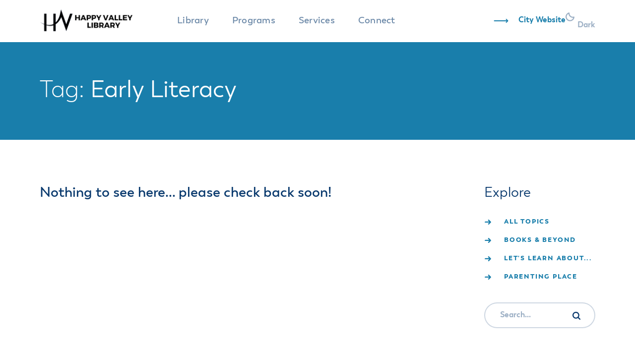

--- FILE ---
content_type: text/html; charset=UTF-8
request_url: https://www.happyvalleyor.gov/tags/early-literacy/
body_size: 19185
content:
<!DOCTYPE html>
<!--[if IE 8]>
<html id="ie8" dir="ltr" lang="en-US" prefix="og: https://ogp.me/ns#">
<![endif]-->
<!--[if !(IE 7) | !(IE 8)  ]><!-->
<html dir="ltr" lang="en-US" prefix="og: https://ogp.me/ns#">
<!--<![endif]-->
<head>
	<meta charset="UTF-8" />
	<meta name="viewport" content="width=device-width, initial-scale=1, maximum-scale=1">
	<meta http-equiv="X-UA-Compatible" content="IE=edge" />
	<meta name="google-site-verification" content="x1GVLKUxJkl-8PrI7Whh-FW8R0SnF1UfzlM3R-kwid0" />
	
  <!-- Google Tag Manager -->
<script>(function(w,d,s,l,i){w[l]=w[l]||[];w[l].push({'gtm.start':
new Date().getTime(),event:'gtm.js'});var f=d.getElementsByTagName(s)[0],
j=d.createElement(s),dl=l!='dataLayer'?'&l='+l:'';j.async=true;j.src=
'https://www.googletagmanager.com/gtm.js?id='+i+dl;f.parentNode.insertBefore(j,f);
})(window,document,'script','dataLayer','GTM-59F69B7N');</script>
<!-- End Google Tag Manager -->
<!-- Google Tag Manager (noscript) -->
<noscript><iframe src="https://www.googletagmanager.com/ns.html?id=GTM-59F69B7N"
height="0" width="0" style="display:none;visibility:hidden"></iframe></noscript>
<!-- End Google Tag Manager (noscript) -->
			<link rel="icon" type="image/svg" href="https://www.happyvalleyor.gov/wp-content/uploads/2024/09/Favicon.svg">
		<script>
	  (function(d) {
	    var config = {
	      kitId: 'oph6lyt',
	      scriptTimeout: 3000,
	      async: true
	    },
	    h=d.documentElement,t=setTimeout(function(){h.className=h.className.replace(/\bwf-loading\b/g,"")+" wf-inactive";},config.scriptTimeout),tk=d.createElement("script"),f=false,s=d.getElementsByTagName("script")[0],a;h.className+=" wf-loading";tk.src='https://use.typekit.net/'+config.kitId+'.js';tk.async=true;tk.onload=tk.onreadystatechange=function(){a=this.readyState;if(f||a&&a!="complete"&&a!="loaded")return;f=true;clearTimeout(t);try{Typekit.load(config)}catch(e){}};s.parentNode.insertBefore(tk,s)
	  })(document);
	</script>
	<!-- Hotjar Tracking Code for happyvalleyor.gov -->
<script>
    (function(h,o,t,j,a,r){
        h.hj=h.hj||function(){(h.hj.q=h.hj.q||[]).push(arguments)};
        h._hjSettings={hjid:1048581,hjsv:6};
        a=o.getElementsByTagName('head')[0];
        r=o.createElement('script');r.async=1;
        r.src=t+h._hjSettings.hjid+j+h._hjSettings.hjsv;
        a.appendChild(r);
    })(window,document,'https://static.hotjar.com/c/hotjar-','.js?sv=');
</script>
		<style>img:is([sizes="auto" i], [sizes^="auto," i]) { contain-intrinsic-size: 3000px 1500px }</style>
	
		<!-- All in One SEO 4.8.5 - aioseo.com -->
		<title>Early literacy - City of Happy Valley</title>
	<meta name="robots" content="max-image-preview:large" />
	<link rel="canonical" href="https://www.happyvalleyor.gov/tags/early-literacy/" />
	<meta name="generator" content="All in One SEO (AIOSEO) 4.8.5" />
		<script type="application/ld+json" class="aioseo-schema">
			{"@context":"https:\/\/schema.org","@graph":[{"@type":"BreadcrumbList","@id":"https:\/\/www.happyvalleyor.gov\/tags\/early-literacy\/#breadcrumblist","itemListElement":[{"@type":"ListItem","@id":"https:\/\/www.happyvalleyor.gov#listItem","position":1,"name":"Home","item":"https:\/\/www.happyvalleyor.gov","nextItem":{"@type":"ListItem","@id":"https:\/\/www.happyvalleyor.gov\/tags\/early-literacy\/#listItem","name":"Early literacy"}},{"@type":"ListItem","@id":"https:\/\/www.happyvalleyor.gov\/tags\/early-literacy\/#listItem","position":2,"name":"Early literacy","previousItem":{"@type":"ListItem","@id":"https:\/\/www.happyvalleyor.gov#listItem","name":"Home"}}]},{"@type":"CollectionPage","@id":"https:\/\/www.happyvalleyor.gov\/tags\/early-literacy\/#collectionpage","url":"https:\/\/www.happyvalleyor.gov\/tags\/early-literacy\/","name":"Early literacy - City of Happy Valley","inLanguage":"en-US","isPartOf":{"@id":"https:\/\/www.happyvalleyor.gov\/#website"},"breadcrumb":{"@id":"https:\/\/www.happyvalleyor.gov\/tags\/early-literacy\/#breadcrumblist"}},{"@type":"Organization","@id":"https:\/\/www.happyvalleyor.gov\/#organization","name":"City of Happy Valley","url":"https:\/\/www.happyvalleyor.gov\/"},{"@type":"WebSite","@id":"https:\/\/www.happyvalleyor.gov\/#website","url":"https:\/\/www.happyvalleyor.gov\/","name":"City of Happy Valley","inLanguage":"en-US","publisher":{"@id":"https:\/\/www.happyvalleyor.gov\/#organization"}}]}
		</script>
		<!-- All in One SEO -->

<link rel='dns-prefetch' href='//maps.googleapis.com' />
<link rel='dns-prefetch' href='//ajax.googleapis.com' />
<link rel='dns-prefetch' href='//www.google.com' />
<link rel='dns-prefetch' href='//use.fontawesome.com' />
<link rel="alternate" type="application/rss+xml" title="City of Happy Valley &raquo; Early literacy Tag Feed" href="https://www.happyvalleyor.gov/tags/early-literacy/feed/" />
		<!-- This site uses the Google Analytics by MonsterInsights plugin v9.11.1 - Using Analytics tracking - https://www.monsterinsights.com/ -->
							<script src="//www.googletagmanager.com/gtag/js?id=G-E9KDM8MDPK"  data-cfasync="false" data-wpfc-render="false" type="text/javascript" async></script>
			<script data-cfasync="false" data-wpfc-render="false" type="text/javascript">
				var mi_version = '9.11.1';
				var mi_track_user = true;
				var mi_no_track_reason = '';
								var MonsterInsightsDefaultLocations = {"page_location":"https:\/\/www.happyvalleyor.gov\/tags\/early-literacy\/"};
								MonsterInsightsDefaultLocations.page_location = window.location.href;
								if ( typeof MonsterInsightsPrivacyGuardFilter === 'function' ) {
					var MonsterInsightsLocations = (typeof MonsterInsightsExcludeQuery === 'object') ? MonsterInsightsPrivacyGuardFilter( MonsterInsightsExcludeQuery ) : MonsterInsightsPrivacyGuardFilter( MonsterInsightsDefaultLocations );
				} else {
					var MonsterInsightsLocations = (typeof MonsterInsightsExcludeQuery === 'object') ? MonsterInsightsExcludeQuery : MonsterInsightsDefaultLocations;
				}

								var disableStrs = [
										'ga-disable-G-E9KDM8MDPK',
									];

				/* Function to detect opted out users */
				function __gtagTrackerIsOptedOut() {
					for (var index = 0; index < disableStrs.length; index++) {
						if (document.cookie.indexOf(disableStrs[index] + '=true') > -1) {
							return true;
						}
					}

					return false;
				}

				/* Disable tracking if the opt-out cookie exists. */
				if (__gtagTrackerIsOptedOut()) {
					for (var index = 0; index < disableStrs.length; index++) {
						window[disableStrs[index]] = true;
					}
				}

				/* Opt-out function */
				function __gtagTrackerOptout() {
					for (var index = 0; index < disableStrs.length; index++) {
						document.cookie = disableStrs[index] + '=true; expires=Thu, 31 Dec 2099 23:59:59 UTC; path=/';
						window[disableStrs[index]] = true;
					}
				}

				if ('undefined' === typeof gaOptout) {
					function gaOptout() {
						__gtagTrackerOptout();
					}
				}
								window.dataLayer = window.dataLayer || [];

				window.MonsterInsightsDualTracker = {
					helpers: {},
					trackers: {},
				};
				if (mi_track_user) {
					function __gtagDataLayer() {
						dataLayer.push(arguments);
					}

					function __gtagTracker(type, name, parameters) {
						if (!parameters) {
							parameters = {};
						}

						if (parameters.send_to) {
							__gtagDataLayer.apply(null, arguments);
							return;
						}

						if (type === 'event') {
														parameters.send_to = monsterinsights_frontend.v4_id;
							var hookName = name;
							if (typeof parameters['event_category'] !== 'undefined') {
								hookName = parameters['event_category'] + ':' + name;
							}

							if (typeof MonsterInsightsDualTracker.trackers[hookName] !== 'undefined') {
								MonsterInsightsDualTracker.trackers[hookName](parameters);
							} else {
								__gtagDataLayer('event', name, parameters);
							}
							
						} else {
							__gtagDataLayer.apply(null, arguments);
						}
					}

					__gtagTracker('js', new Date());
					__gtagTracker('set', {
						'developer_id.dZGIzZG': true,
											});
					if ( MonsterInsightsLocations.page_location ) {
						__gtagTracker('set', MonsterInsightsLocations);
					}
										__gtagTracker('config', 'G-E9KDM8MDPK', {"forceSSL":"true"} );
										window.gtag = __gtagTracker;										(function () {
						/* https://developers.google.com/analytics/devguides/collection/analyticsjs/ */
						/* ga and __gaTracker compatibility shim. */
						var noopfn = function () {
							return null;
						};
						var newtracker = function () {
							return new Tracker();
						};
						var Tracker = function () {
							return null;
						};
						var p = Tracker.prototype;
						p.get = noopfn;
						p.set = noopfn;
						p.send = function () {
							var args = Array.prototype.slice.call(arguments);
							args.unshift('send');
							__gaTracker.apply(null, args);
						};
						var __gaTracker = function () {
							var len = arguments.length;
							if (len === 0) {
								return;
							}
							var f = arguments[len - 1];
							if (typeof f !== 'object' || f === null || typeof f.hitCallback !== 'function') {
								if ('send' === arguments[0]) {
									var hitConverted, hitObject = false, action;
									if ('event' === arguments[1]) {
										if ('undefined' !== typeof arguments[3]) {
											hitObject = {
												'eventAction': arguments[3],
												'eventCategory': arguments[2],
												'eventLabel': arguments[4],
												'value': arguments[5] ? arguments[5] : 1,
											}
										}
									}
									if ('pageview' === arguments[1]) {
										if ('undefined' !== typeof arguments[2]) {
											hitObject = {
												'eventAction': 'page_view',
												'page_path': arguments[2],
											}
										}
									}
									if (typeof arguments[2] === 'object') {
										hitObject = arguments[2];
									}
									if (typeof arguments[5] === 'object') {
										Object.assign(hitObject, arguments[5]);
									}
									if ('undefined' !== typeof arguments[1].hitType) {
										hitObject = arguments[1];
										if ('pageview' === hitObject.hitType) {
											hitObject.eventAction = 'page_view';
										}
									}
									if (hitObject) {
										action = 'timing' === arguments[1].hitType ? 'timing_complete' : hitObject.eventAction;
										hitConverted = mapArgs(hitObject);
										__gtagTracker('event', action, hitConverted);
									}
								}
								return;
							}

							function mapArgs(args) {
								var arg, hit = {};
								var gaMap = {
									'eventCategory': 'event_category',
									'eventAction': 'event_action',
									'eventLabel': 'event_label',
									'eventValue': 'event_value',
									'nonInteraction': 'non_interaction',
									'timingCategory': 'event_category',
									'timingVar': 'name',
									'timingValue': 'value',
									'timingLabel': 'event_label',
									'page': 'page_path',
									'location': 'page_location',
									'title': 'page_title',
									'referrer' : 'page_referrer',
								};
								for (arg in args) {
																		if (!(!args.hasOwnProperty(arg) || !gaMap.hasOwnProperty(arg))) {
										hit[gaMap[arg]] = args[arg];
									} else {
										hit[arg] = args[arg];
									}
								}
								return hit;
							}

							try {
								f.hitCallback();
							} catch (ex) {
							}
						};
						__gaTracker.create = newtracker;
						__gaTracker.getByName = newtracker;
						__gaTracker.getAll = function () {
							return [];
						};
						__gaTracker.remove = noopfn;
						__gaTracker.loaded = true;
						window['__gaTracker'] = __gaTracker;
					})();
									} else {
										console.log("");
					(function () {
						function __gtagTracker() {
							return null;
						}

						window['__gtagTracker'] = __gtagTracker;
						window['gtag'] = __gtagTracker;
					})();
									}
			</script>
							<!-- / Google Analytics by MonsterInsights -->
		<script type="text/javascript">
/* <![CDATA[ */
window._wpemojiSettings = {"baseUrl":"https:\/\/s.w.org\/images\/core\/emoji\/16.0.1\/72x72\/","ext":".png","svgUrl":"https:\/\/s.w.org\/images\/core\/emoji\/16.0.1\/svg\/","svgExt":".svg","source":{"concatemoji":"https:\/\/www.happyvalleyor.gov\/wp-includes\/js\/wp-emoji-release.min.js?ver=6.8.3"}};
/*! This file is auto-generated */
!function(s,n){var o,i,e;function c(e){try{var t={supportTests:e,timestamp:(new Date).valueOf()};sessionStorage.setItem(o,JSON.stringify(t))}catch(e){}}function p(e,t,n){e.clearRect(0,0,e.canvas.width,e.canvas.height),e.fillText(t,0,0);var t=new Uint32Array(e.getImageData(0,0,e.canvas.width,e.canvas.height).data),a=(e.clearRect(0,0,e.canvas.width,e.canvas.height),e.fillText(n,0,0),new Uint32Array(e.getImageData(0,0,e.canvas.width,e.canvas.height).data));return t.every(function(e,t){return e===a[t]})}function u(e,t){e.clearRect(0,0,e.canvas.width,e.canvas.height),e.fillText(t,0,0);for(var n=e.getImageData(16,16,1,1),a=0;a<n.data.length;a++)if(0!==n.data[a])return!1;return!0}function f(e,t,n,a){switch(t){case"flag":return n(e,"\ud83c\udff3\ufe0f\u200d\u26a7\ufe0f","\ud83c\udff3\ufe0f\u200b\u26a7\ufe0f")?!1:!n(e,"\ud83c\udde8\ud83c\uddf6","\ud83c\udde8\u200b\ud83c\uddf6")&&!n(e,"\ud83c\udff4\udb40\udc67\udb40\udc62\udb40\udc65\udb40\udc6e\udb40\udc67\udb40\udc7f","\ud83c\udff4\u200b\udb40\udc67\u200b\udb40\udc62\u200b\udb40\udc65\u200b\udb40\udc6e\u200b\udb40\udc67\u200b\udb40\udc7f");case"emoji":return!a(e,"\ud83e\udedf")}return!1}function g(e,t,n,a){var r="undefined"!=typeof WorkerGlobalScope&&self instanceof WorkerGlobalScope?new OffscreenCanvas(300,150):s.createElement("canvas"),o=r.getContext("2d",{willReadFrequently:!0}),i=(o.textBaseline="top",o.font="600 32px Arial",{});return e.forEach(function(e){i[e]=t(o,e,n,a)}),i}function t(e){var t=s.createElement("script");t.src=e,t.defer=!0,s.head.appendChild(t)}"undefined"!=typeof Promise&&(o="wpEmojiSettingsSupports",i=["flag","emoji"],n.supports={everything:!0,everythingExceptFlag:!0},e=new Promise(function(e){s.addEventListener("DOMContentLoaded",e,{once:!0})}),new Promise(function(t){var n=function(){try{var e=JSON.parse(sessionStorage.getItem(o));if("object"==typeof e&&"number"==typeof e.timestamp&&(new Date).valueOf()<e.timestamp+604800&&"object"==typeof e.supportTests)return e.supportTests}catch(e){}return null}();if(!n){if("undefined"!=typeof Worker&&"undefined"!=typeof OffscreenCanvas&&"undefined"!=typeof URL&&URL.createObjectURL&&"undefined"!=typeof Blob)try{var e="postMessage("+g.toString()+"("+[JSON.stringify(i),f.toString(),p.toString(),u.toString()].join(",")+"));",a=new Blob([e],{type:"text/javascript"}),r=new Worker(URL.createObjectURL(a),{name:"wpTestEmojiSupports"});return void(r.onmessage=function(e){c(n=e.data),r.terminate(),t(n)})}catch(e){}c(n=g(i,f,p,u))}t(n)}).then(function(e){for(var t in e)n.supports[t]=e[t],n.supports.everything=n.supports.everything&&n.supports[t],"flag"!==t&&(n.supports.everythingExceptFlag=n.supports.everythingExceptFlag&&n.supports[t]);n.supports.everythingExceptFlag=n.supports.everythingExceptFlag&&!n.supports.flag,n.DOMReady=!1,n.readyCallback=function(){n.DOMReady=!0}}).then(function(){return e}).then(function(){var e;n.supports.everything||(n.readyCallback(),(e=n.source||{}).concatemoji?t(e.concatemoji):e.wpemoji&&e.twemoji&&(t(e.twemoji),t(e.wpemoji)))}))}((window,document),window._wpemojiSettings);
/* ]]> */
</script>
<link rel='stylesheet' id='menu-icons-extra-css' href='https://www.happyvalleyor.gov/wp-content/plugins/menu-icons/css/extra.min.css?ver=0.13.18' type='text/css' media='all' />
<link rel='stylesheet' id='tribe-events-pro-mini-calendar-block-styles-css' href='https://www.happyvalleyor.gov/wp-content/plugins/events-calendar-pro/src/resources/css/tribe-events-pro-mini-calendar-block.min.css?ver=5.14.5' type='text/css' media='all' />
<style id='wp-emoji-styles-inline-css' type='text/css'>

	img.wp-smiley, img.emoji {
		display: inline !important;
		border: none !important;
		box-shadow: none !important;
		height: 1em !important;
		width: 1em !important;
		margin: 0 0.07em !important;
		vertical-align: -0.1em !important;
		background: none !important;
		padding: 0 !important;
	}
</style>
<link rel='stylesheet' id='wp-block-library-css' href='https://www.happyvalleyor.gov/wp-includes/css/dist/block-library/style.min.css?ver=6.8.3' type='text/css' media='all' />
<style id='classic-theme-styles-inline-css' type='text/css'>
/*! This file is auto-generated */
.wp-block-button__link{color:#fff;background-color:#32373c;border-radius:9999px;box-shadow:none;text-decoration:none;padding:calc(.667em + 2px) calc(1.333em + 2px);font-size:1.125em}.wp-block-file__button{background:#32373c;color:#fff;text-decoration:none}
</style>
<style id='font-awesome-svg-styles-default-inline-css' type='text/css'>
.svg-inline--fa {
  display: inline-block;
  height: 1em;
  overflow: visible;
  vertical-align: -.125em;
}
</style>
<link rel='stylesheet' id='font-awesome-svg-styles-css' href='https://www.happyvalleyor.gov/wp-content/uploads/font-awesome/v5.15.3/css/svg-with-js.css' type='text/css' media='all' />
<style id='font-awesome-svg-styles-inline-css' type='text/css'>
   .wp-block-font-awesome-icon svg::before,
   .wp-rich-text-font-awesome-icon svg::before {content: unset;}
</style>
<style id='global-styles-inline-css' type='text/css'>
:root{--wp--preset--aspect-ratio--square: 1;--wp--preset--aspect-ratio--4-3: 4/3;--wp--preset--aspect-ratio--3-4: 3/4;--wp--preset--aspect-ratio--3-2: 3/2;--wp--preset--aspect-ratio--2-3: 2/3;--wp--preset--aspect-ratio--16-9: 16/9;--wp--preset--aspect-ratio--9-16: 9/16;--wp--preset--color--black: #000000;--wp--preset--color--cyan-bluish-gray: #abb8c3;--wp--preset--color--white: #ffffff;--wp--preset--color--pale-pink: #f78da7;--wp--preset--color--vivid-red: #cf2e2e;--wp--preset--color--luminous-vivid-orange: #ff6900;--wp--preset--color--luminous-vivid-amber: #fcb900;--wp--preset--color--light-green-cyan: #7bdcb5;--wp--preset--color--vivid-green-cyan: #00d084;--wp--preset--color--pale-cyan-blue: #8ed1fc;--wp--preset--color--vivid-cyan-blue: #0693e3;--wp--preset--color--vivid-purple: #9b51e0;--wp--preset--gradient--vivid-cyan-blue-to-vivid-purple: linear-gradient(135deg,rgba(6,147,227,1) 0%,rgb(155,81,224) 100%);--wp--preset--gradient--light-green-cyan-to-vivid-green-cyan: linear-gradient(135deg,rgb(122,220,180) 0%,rgb(0,208,130) 100%);--wp--preset--gradient--luminous-vivid-amber-to-luminous-vivid-orange: linear-gradient(135deg,rgba(252,185,0,1) 0%,rgba(255,105,0,1) 100%);--wp--preset--gradient--luminous-vivid-orange-to-vivid-red: linear-gradient(135deg,rgba(255,105,0,1) 0%,rgb(207,46,46) 100%);--wp--preset--gradient--very-light-gray-to-cyan-bluish-gray: linear-gradient(135deg,rgb(238,238,238) 0%,rgb(169,184,195) 100%);--wp--preset--gradient--cool-to-warm-spectrum: linear-gradient(135deg,rgb(74,234,220) 0%,rgb(151,120,209) 20%,rgb(207,42,186) 40%,rgb(238,44,130) 60%,rgb(251,105,98) 80%,rgb(254,248,76) 100%);--wp--preset--gradient--blush-light-purple: linear-gradient(135deg,rgb(255,206,236) 0%,rgb(152,150,240) 100%);--wp--preset--gradient--blush-bordeaux: linear-gradient(135deg,rgb(254,205,165) 0%,rgb(254,45,45) 50%,rgb(107,0,62) 100%);--wp--preset--gradient--luminous-dusk: linear-gradient(135deg,rgb(255,203,112) 0%,rgb(199,81,192) 50%,rgb(65,88,208) 100%);--wp--preset--gradient--pale-ocean: linear-gradient(135deg,rgb(255,245,203) 0%,rgb(182,227,212) 50%,rgb(51,167,181) 100%);--wp--preset--gradient--electric-grass: linear-gradient(135deg,rgb(202,248,128) 0%,rgb(113,206,126) 100%);--wp--preset--gradient--midnight: linear-gradient(135deg,rgb(2,3,129) 0%,rgb(40,116,252) 100%);--wp--preset--font-size--small: 13px;--wp--preset--font-size--medium: 20px;--wp--preset--font-size--large: 36px;--wp--preset--font-size--x-large: 42px;--wp--preset--spacing--20: 0.44rem;--wp--preset--spacing--30: 0.67rem;--wp--preset--spacing--40: 1rem;--wp--preset--spacing--50: 1.5rem;--wp--preset--spacing--60: 2.25rem;--wp--preset--spacing--70: 3.38rem;--wp--preset--spacing--80: 5.06rem;--wp--preset--shadow--natural: 6px 6px 9px rgba(0, 0, 0, 0.2);--wp--preset--shadow--deep: 12px 12px 50px rgba(0, 0, 0, 0.4);--wp--preset--shadow--sharp: 6px 6px 0px rgba(0, 0, 0, 0.2);--wp--preset--shadow--outlined: 6px 6px 0px -3px rgba(255, 255, 255, 1), 6px 6px rgba(0, 0, 0, 1);--wp--preset--shadow--crisp: 6px 6px 0px rgba(0, 0, 0, 1);}:where(.is-layout-flex){gap: 0.5em;}:where(.is-layout-grid){gap: 0.5em;}body .is-layout-flex{display: flex;}.is-layout-flex{flex-wrap: wrap;align-items: center;}.is-layout-flex > :is(*, div){margin: 0;}body .is-layout-grid{display: grid;}.is-layout-grid > :is(*, div){margin: 0;}:where(.wp-block-columns.is-layout-flex){gap: 2em;}:where(.wp-block-columns.is-layout-grid){gap: 2em;}:where(.wp-block-post-template.is-layout-flex){gap: 1.25em;}:where(.wp-block-post-template.is-layout-grid){gap: 1.25em;}.has-black-color{color: var(--wp--preset--color--black) !important;}.has-cyan-bluish-gray-color{color: var(--wp--preset--color--cyan-bluish-gray) !important;}.has-white-color{color: var(--wp--preset--color--white) !important;}.has-pale-pink-color{color: var(--wp--preset--color--pale-pink) !important;}.has-vivid-red-color{color: var(--wp--preset--color--vivid-red) !important;}.has-luminous-vivid-orange-color{color: var(--wp--preset--color--luminous-vivid-orange) !important;}.has-luminous-vivid-amber-color{color: var(--wp--preset--color--luminous-vivid-amber) !important;}.has-light-green-cyan-color{color: var(--wp--preset--color--light-green-cyan) !important;}.has-vivid-green-cyan-color{color: var(--wp--preset--color--vivid-green-cyan) !important;}.has-pale-cyan-blue-color{color: var(--wp--preset--color--pale-cyan-blue) !important;}.has-vivid-cyan-blue-color{color: var(--wp--preset--color--vivid-cyan-blue) !important;}.has-vivid-purple-color{color: var(--wp--preset--color--vivid-purple) !important;}.has-black-background-color{background-color: var(--wp--preset--color--black) !important;}.has-cyan-bluish-gray-background-color{background-color: var(--wp--preset--color--cyan-bluish-gray) !important;}.has-white-background-color{background-color: var(--wp--preset--color--white) !important;}.has-pale-pink-background-color{background-color: var(--wp--preset--color--pale-pink) !important;}.has-vivid-red-background-color{background-color: var(--wp--preset--color--vivid-red) !important;}.has-luminous-vivid-orange-background-color{background-color: var(--wp--preset--color--luminous-vivid-orange) !important;}.has-luminous-vivid-amber-background-color{background-color: var(--wp--preset--color--luminous-vivid-amber) !important;}.has-light-green-cyan-background-color{background-color: var(--wp--preset--color--light-green-cyan) !important;}.has-vivid-green-cyan-background-color{background-color: var(--wp--preset--color--vivid-green-cyan) !important;}.has-pale-cyan-blue-background-color{background-color: var(--wp--preset--color--pale-cyan-blue) !important;}.has-vivid-cyan-blue-background-color{background-color: var(--wp--preset--color--vivid-cyan-blue) !important;}.has-vivid-purple-background-color{background-color: var(--wp--preset--color--vivid-purple) !important;}.has-black-border-color{border-color: var(--wp--preset--color--black) !important;}.has-cyan-bluish-gray-border-color{border-color: var(--wp--preset--color--cyan-bluish-gray) !important;}.has-white-border-color{border-color: var(--wp--preset--color--white) !important;}.has-pale-pink-border-color{border-color: var(--wp--preset--color--pale-pink) !important;}.has-vivid-red-border-color{border-color: var(--wp--preset--color--vivid-red) !important;}.has-luminous-vivid-orange-border-color{border-color: var(--wp--preset--color--luminous-vivid-orange) !important;}.has-luminous-vivid-amber-border-color{border-color: var(--wp--preset--color--luminous-vivid-amber) !important;}.has-light-green-cyan-border-color{border-color: var(--wp--preset--color--light-green-cyan) !important;}.has-vivid-green-cyan-border-color{border-color: var(--wp--preset--color--vivid-green-cyan) !important;}.has-pale-cyan-blue-border-color{border-color: var(--wp--preset--color--pale-cyan-blue) !important;}.has-vivid-cyan-blue-border-color{border-color: var(--wp--preset--color--vivid-cyan-blue) !important;}.has-vivid-purple-border-color{border-color: var(--wp--preset--color--vivid-purple) !important;}.has-vivid-cyan-blue-to-vivid-purple-gradient-background{background: var(--wp--preset--gradient--vivid-cyan-blue-to-vivid-purple) !important;}.has-light-green-cyan-to-vivid-green-cyan-gradient-background{background: var(--wp--preset--gradient--light-green-cyan-to-vivid-green-cyan) !important;}.has-luminous-vivid-amber-to-luminous-vivid-orange-gradient-background{background: var(--wp--preset--gradient--luminous-vivid-amber-to-luminous-vivid-orange) !important;}.has-luminous-vivid-orange-to-vivid-red-gradient-background{background: var(--wp--preset--gradient--luminous-vivid-orange-to-vivid-red) !important;}.has-very-light-gray-to-cyan-bluish-gray-gradient-background{background: var(--wp--preset--gradient--very-light-gray-to-cyan-bluish-gray) !important;}.has-cool-to-warm-spectrum-gradient-background{background: var(--wp--preset--gradient--cool-to-warm-spectrum) !important;}.has-blush-light-purple-gradient-background{background: var(--wp--preset--gradient--blush-light-purple) !important;}.has-blush-bordeaux-gradient-background{background: var(--wp--preset--gradient--blush-bordeaux) !important;}.has-luminous-dusk-gradient-background{background: var(--wp--preset--gradient--luminous-dusk) !important;}.has-pale-ocean-gradient-background{background: var(--wp--preset--gradient--pale-ocean) !important;}.has-electric-grass-gradient-background{background: var(--wp--preset--gradient--electric-grass) !important;}.has-midnight-gradient-background{background: var(--wp--preset--gradient--midnight) !important;}.has-small-font-size{font-size: var(--wp--preset--font-size--small) !important;}.has-medium-font-size{font-size: var(--wp--preset--font-size--medium) !important;}.has-large-font-size{font-size: var(--wp--preset--font-size--large) !important;}.has-x-large-font-size{font-size: var(--wp--preset--font-size--x-large) !important;}
:where(.wp-block-post-template.is-layout-flex){gap: 1.25em;}:where(.wp-block-post-template.is-layout-grid){gap: 1.25em;}
:where(.wp-block-columns.is-layout-flex){gap: 2em;}:where(.wp-block-columns.is-layout-grid){gap: 2em;}
:root :where(.wp-block-pullquote){font-size: 1.5em;line-height: 1.6;}
</style>
<link rel='stylesheet' id='Total_Soft_Poll-css' href='https://www.happyvalleyor.gov/wp-content/plugins/TS-Poll/CSS/Total-Soft-Poll-Widget.css?ver=6.8.3' type='text/css' media='all' />
<link rel='stylesheet' id='fontawesome-css-css' href='https://www.happyvalleyor.gov/wp-content/plugins/TS-Poll/CSS/totalsoft.css?ver=6.8.3' type='text/css' media='all' />
<link rel='stylesheet' id='font-awesome-css' href='https://www.happyvalleyor.gov/wp-content/plugins/vclogo/assets/css/fonts.css?ver=6.8.3' type='text/css' media='all' />
<link rel='stylesheet' id='bootstrap-css' href='https://www.happyvalleyor.gov/wp-content/plugins/vclogo/assets/css/bootstrap.css?ver=6.8.3' type='text/css' media='all' />
<link rel='stylesheet' id='vclogo-style-css' href='https://www.happyvalleyor.gov/wp-content/plugins/vclogo/assets/css/style.css?ver=6.8.3' type='text/css' media='all' />
<link rel='stylesheet' id='animations-css' href='https://www.happyvalleyor.gov/wp-content/plugins/vclogo/assets/css/animations.min.css?ver=6.8.3' type='text/css' media='all' />
<link rel='stylesheet' id='owlcarousel-css' href='https://www.happyvalleyor.gov/wp-content/plugins/vclogo/assets/css/owl.carousel.min.css?ver=6.8.3' type='text/css' media='all' />
<link rel='stylesheet' id='address_lookup-css' href='https://www.happyvalleyor.gov/wp-content/themes/happyvalley/theme/address-lookup/css/address-lookup.css?ver=6.8.3' type='text/css' media='all' />
<link rel='stylesheet' id='font-awesome-official-css' href='https://use.fontawesome.com/releases/v5.15.3/css/all.css' type='text/css' media='all' integrity="sha384-SZXxX4whJ79/gErwcOYf+zWLeJdY/qpuqC4cAa9rOGUstPomtqpuNWT9wdPEn2fk" crossorigin="anonymous" />
<link rel='stylesheet' id='vc_plugin_table_style_css-css' href='https://www.happyvalleyor.gov/wp-content/plugins/easy-tables-vc/assets/css/style.css?ver=1.0.0' type='text/css' media='all' />
<link rel='stylesheet' id='vc_plugin_themes_css-css' href='https://www.happyvalleyor.gov/wp-content/plugins/easy-tables-vc/assets/css/themes.css?ver=6.8.3' type='text/css' media='all' />
<link rel='stylesheet' id='jquery.magnific-css' href='https://www.happyvalleyor.gov/wp-content/themes/happyvalley/_inc/js/jquery.magnific/magnific-popup.css?ver=6.8.3' type='text/css' media='all' />
<link rel='stylesheet' id='base-css' href='https://www.happyvalleyor.gov/wp-content/themes/happyvalley/css/base.css?ver=6.8.3' type='text/css' media='all' />
<link rel='stylesheet' id='typography-css' href='https://www.happyvalleyor.gov/wp-content/themes/happyvalley/css/typography.css?ver=6.8.3' type='text/css' media='all' />
<link rel='stylesheet' id='fontawesome-css' href='https://www.happyvalleyor.gov/wp-content/themes/happyvalley/css/fontawesome/font-awesome.min.css?ver=6.8.3' type='text/css' media='all' />
<link rel='stylesheet' id='main-css' href='https://www.happyvalleyor.gov/wp-content/themes/happyvalley/style.css?ver=6.8.3' type='text/css' media='all' />
<link rel='stylesheet' id='media-queries-css' href='https://www.happyvalleyor.gov/wp-content/themes/happyvalley/css/media-queries.css?ver=6.8.3' type='text/css' media='all' />
<link rel='stylesheet' id='form-helpers-css' href='https://www.happyvalleyor.gov/wp-content/themes/happyvalley/css/new.css?ver=6.8.3' type='text/css' media='all' />
<link rel='stylesheet' id='js_composer_custom_css-css' href='//www.happyvalleyor.gov/wp-content/uploads/js_composer/custom.css?ver=8.0.1' type='text/css' media='all' />
<link rel='stylesheet' id='childstyle-css' href='https://www.happyvalleyor.gov/wp-content/themes/happyvalley-child/style.css?ver=8.0' type='text/css' media='all' />
<link rel='stylesheet' id='boston-css' href='https://www.happyvalleyor.gov/wp-content/themes/happyvalley-child/fonts/boston/boston.css?ver=6.8.3' type='text/css' media='all' />
<link rel='stylesheet' id='scrollbar-css-css' href='https://www.happyvalleyor.gov/wp-content/themes/happyvalley-child/css/scrollbar.css?ver=6.8.3' type='text/css' media='all' />
<link rel='stylesheet' id='flexslider-css-css' href='https://www.happyvalleyor.gov/wp-content/themes/happyvalley-child/css/flexslider.css?ver=6.8.3' type='text/css' media='all' />
<link rel='stylesheet' id='font-awesome-official-v4shim-css' href='https://use.fontawesome.com/releases/v5.15.3/css/v4-shims.css' type='text/css' media='all' integrity="sha384-C2B+KlPW+WkR0Ld9loR1x3cXp7asA0iGVodhCoJ4hwrWm/d9qKS59BGisq+2Y0/D" crossorigin="anonymous" />
<style id='font-awesome-official-v4shim-inline-css' type='text/css'>
@font-face {
font-family: "FontAwesome";
font-display: block;
src: url("https://use.fontawesome.com/releases/v5.15.3/webfonts/fa-brands-400.eot"),
		url("https://use.fontawesome.com/releases/v5.15.3/webfonts/fa-brands-400.eot?#iefix") format("embedded-opentype"),
		url("https://use.fontawesome.com/releases/v5.15.3/webfonts/fa-brands-400.woff2") format("woff2"),
		url("https://use.fontawesome.com/releases/v5.15.3/webfonts/fa-brands-400.woff") format("woff"),
		url("https://use.fontawesome.com/releases/v5.15.3/webfonts/fa-brands-400.ttf") format("truetype"),
		url("https://use.fontawesome.com/releases/v5.15.3/webfonts/fa-brands-400.svg#fontawesome") format("svg");
}

@font-face {
font-family: "FontAwesome";
font-display: block;
src: url("https://use.fontawesome.com/releases/v5.15.3/webfonts/fa-solid-900.eot"),
		url("https://use.fontawesome.com/releases/v5.15.3/webfonts/fa-solid-900.eot?#iefix") format("embedded-opentype"),
		url("https://use.fontawesome.com/releases/v5.15.3/webfonts/fa-solid-900.woff2") format("woff2"),
		url("https://use.fontawesome.com/releases/v5.15.3/webfonts/fa-solid-900.woff") format("woff"),
		url("https://use.fontawesome.com/releases/v5.15.3/webfonts/fa-solid-900.ttf") format("truetype"),
		url("https://use.fontawesome.com/releases/v5.15.3/webfonts/fa-solid-900.svg#fontawesome") format("svg");
}

@font-face {
font-family: "FontAwesome";
font-display: block;
src: url("https://use.fontawesome.com/releases/v5.15.3/webfonts/fa-regular-400.eot"),
		url("https://use.fontawesome.com/releases/v5.15.3/webfonts/fa-regular-400.eot?#iefix") format("embedded-opentype"),
		url("https://use.fontawesome.com/releases/v5.15.3/webfonts/fa-regular-400.woff2") format("woff2"),
		url("https://use.fontawesome.com/releases/v5.15.3/webfonts/fa-regular-400.woff") format("woff"),
		url("https://use.fontawesome.com/releases/v5.15.3/webfonts/fa-regular-400.ttf") format("truetype"),
		url("https://use.fontawesome.com/releases/v5.15.3/webfonts/fa-regular-400.svg#fontawesome") format("svg");
unicode-range: U+F004-F005,U+F007,U+F017,U+F022,U+F024,U+F02E,U+F03E,U+F044,U+F057-F059,U+F06E,U+F070,U+F075,U+F07B-F07C,U+F080,U+F086,U+F089,U+F094,U+F09D,U+F0A0,U+F0A4-F0A7,U+F0C5,U+F0C7-F0C8,U+F0E0,U+F0EB,U+F0F3,U+F0F8,U+F0FE,U+F111,U+F118-F11A,U+F11C,U+F133,U+F144,U+F146,U+F14A,U+F14D-F14E,U+F150-F152,U+F15B-F15C,U+F164-F165,U+F185-F186,U+F191-F192,U+F1AD,U+F1C1-F1C9,U+F1CD,U+F1D8,U+F1E3,U+F1EA,U+F1F6,U+F1F9,U+F20A,U+F247-F249,U+F24D,U+F254-F25B,U+F25D,U+F267,U+F271-F274,U+F279,U+F28B,U+F28D,U+F2B5-F2B6,U+F2B9,U+F2BB,U+F2BD,U+F2C1-F2C2,U+F2D0,U+F2D2,U+F2DC,U+F2ED,U+F328,U+F358-F35B,U+F3A5,U+F3D1,U+F410,U+F4AD;
}
</style>
<script type="text/javascript" src="https://www.happyvalleyor.gov/wp-content/plugins/google-analytics-premium/assets/js/frontend-gtag.js?ver=9.11.1" id="monsterinsights-frontend-script-js" async="async" data-wp-strategy="async"></script>
<script data-cfasync="false" data-wpfc-render="false" type="text/javascript" id='monsterinsights-frontend-script-js-extra'>/* <![CDATA[ */
var monsterinsights_frontend = {"js_events_tracking":"true","download_extensions":"doc,pdf,ppt,zip,xls,docx,pptx,xlsx","inbound_paths":"[]","home_url":"https:\/\/www.happyvalleyor.gov","hash_tracking":"false","v4_id":"G-E9KDM8MDPK"};/* ]]> */
</script>
<script type="text/javascript" src="https://www.happyvalleyor.gov/wp-includes/js/jquery/jquery.min.js?ver=3.7.1" id="jquery-core-js"></script>
<script type="text/javascript" src="https://www.happyvalleyor.gov/wp-includes/js/jquery/jquery-migrate.min.js?ver=3.4.1" id="jquery-migrate-js"></script>
<script type="text/javascript" src="https://www.happyvalleyor.gov/wp-includes/js/jquery/ui/core.min.js?ver=1.13.3" id="jquery-ui-core-js"></script>
<script type="text/javascript" id="Total_Soft_Poll-js-extra">
/* <![CDATA[ */
var object = {"ajaxurl":"https:\/\/www.happyvalleyor.gov\/wp-admin\/admin-ajax.php"};
/* ]]> */
</script>
<script type="text/javascript" src="https://www.happyvalleyor.gov/wp-content/plugins/TS-Poll/JS/Total-Soft-Poll-Widget.js?ver=6.8.3" id="Total_Soft_Poll-js"></script>
<script type="text/javascript" src="https://www.happyvalleyor.gov/wp-content/plugins/vclogo/assets/js/vclogo.js?ver=6.8.3" id="vclogo-js-js"></script>
<script type="text/javascript" src="https://www.happyvalleyor.gov/wp-content/plugins/vclogo/assets/js/appear.min.js?ver=6.8.3" id="appear-js"></script>
<script type="text/javascript" src="https://www.happyvalleyor.gov/wp-content/plugins/vclogo/assets/js/animations.min.js?ver=6.8.3" id="js-animations-js"></script>
<script type="text/javascript" src="https://www.happyvalleyor.gov/wp-content/plugins/vclogo/assets/js/owl.carousel.min.js?ver=6.8.3" id="js-owlcarousel-js"></script>
<script></script><link rel="https://api.w.org/" href="https://www.happyvalleyor.gov/wp-json/" /><link rel="EditURI" type="application/rsd+xml" title="RSD" href="https://www.happyvalleyor.gov/xmlrpc.php?rsd" />
<meta name="tec-api-version" content="v1"><meta name="tec-api-origin" content="https://www.happyvalleyor.gov"><link rel="alternate" href="https://www.happyvalleyor.gov/wp-json/tribe/events/v1/" /><script type="text/javascript" src="//script.crazyegg.com/pages/scripts/0111/9277.js" async="async"></script><meta name="generator" content="Powered by WPBakery Page Builder - drag and drop page builder for WordPress."/>
		<style type="text/css" id="wp-custom-css">
			.hero-grid .h-background.image:before {
    background: linear-gradient(
0deg
, rgba(0, 0, 0, .5) 0%, rgba(0, 0, 0, 0) 100%);
}

.after-footer .credit{
	font-size: 13px;
	text-transform: none;
	letter-spacing: 0px;
	margin-top: 25px;
	margin-bottom: 0px;
	padding: 0px;
	text-align: right;
}

.after-footer .credit a{
	color: rgba(255,255,255,0.3);
}

.after-footer .credit a:hover{
	color: rgba(255,255,255,0.6);
}

@media only screen and (max-width: 768px) {
	.after-footer .credit{
		text-align: center;
	}
}

body.dark-mode article ol li, body.dark-mode article ol li + li, body.dark-mode .content ol li, body.dark-mode .content ol li + li{
	color: #FFFFFF !important;
}

body.dark-mode .library-blog .blog-sticky{
	background-color: #12171d;
}
body.dark-mode .library-blog .blog-feed .tags ul li a{
	background: #0A3A6E;
}
body.dark-mode .library-blog .blog-feed .blog-sidebar .blog-search form input{
	border: none;
}
body.dark-mode table.vc-table-plugin-theme-classic td, body.dark-mode table.vc-table-plugin-theme-classic tr.vc-th td span{
	color: #FFFFFF;
}
body.dark-mode table.vc-table-plugin-theme-classic tr.vc-th td{
	background: #0A3A6E;
	border-color: #0A3A6E;
}
body.dark-mode table.vc-table-plugin-theme-classic td{	
	border-color: #0A3A6E;
}
body.dark-mode table.vc-table-plugin-theme-classic tr:nth-child(2n+1){
	background-color: rgba(10, 58, 110, 0.5);
}

/* Remove underline and change link color on hover */
body.darkmode a {
  text-decoration: none!important; /* Remove underline */
  color: #fff!important; /* Initial color (white) */
  transition: color 0.3s; /* Add a smooth transition effect */
}

body.dark-mode a:hover, footer a:hover {
  color: #ccc!important; /* Color on hover (light gray) */
}

a {
  text-decoration: none!important; /* Remove underline */
  transition: color 0.3s; /* Add a smooth transition effect */
}

a:hover {
  color: #0A3A6E !important; /* Color on hover (light gray) */
}


.hero-grid .h-background.image {
    position: absolute;
    width: 100%;
    height: 100%;
    background-size: cover;
    background-repeat: no-repeat;
    background-position: center;
    transition: transform 0.3s, filter 0.3s; /* Add transitions for zoom and filter */
    filter: brightness(100%); /* Initial brightness */
}

.hero-grid .h-background.image-container {
    position: relative; /* Add relative positioning to create a stacking context */
    overflow: hidden; /* Clip the child elements within the container */
}

.hero-grid .h-background.image {
    position: absolute;
    width: 100%;
    height: 100%;
    background-size: cover;
    background-repeat: no-repeat;
    background-position: center;
    transition: transform 0.3s, filter 0.3s;
    filter: brightness(100%);
}

.hero-grid .h-background.image:hover {
    transform: scale(1);
}

.hero-grid .h-row .h-column.col-50 {
    width: 50%;
    overflow: hidden;
}

.hero-grid .h-row .h-column.col-100 {
    width: 100%;
    overflow: hidden;
}

/* Button styles for dark mode */
body.dark-mode .button,
body.dark-mode .button.dark,
body.dark-mode .button.dark-bg {
    border: 2px solid #FFFFFF !important;
    color: #FFFFFF !important;
    background: none !important;
    transition: background-color 0.3s, color 0.3s, border-color 0.3s; /* Add transitions for color and border change */
}



.hero-grid .h-col-left {
    width: 52%;
    height: 623px;
    float: left;
    border-right: 0px!important #FFFFFF solid;
    position: relative;
}


/* Button styles for dark mode */






/* Hero Section Fix for Mobile */
@media screen and (max-width:480px)
{
	.hero-grid .h-col-left
	{
		max-height: 400px;
    width: 100%;
		float: none;
	}
	
	.hero-grid .h-row{
		height:auto;
	}
	
	.hero-grid .h-col-right
	{
		width:100%;
	}
	
	.hero-grid .h-row .h-column.col-100 {
    width: 100%;
    overflow: hidden;
    height: 300px;
	}
	
	.hero-grid .h-row .h-column.col-50 {
    width: 100%;
    overflow: hidden;
    height: 300px;
		float:none;
	}
}
/* Hero Section Fix for Mobile */


/* Library Blog Revamp */

.library-blog .blog-feed .blog-list {
    width: 100%;
    display: flex;
    flex-flow: row wrap;
    align-items: flex-start;
}

.library-blog .blog-feed .container {
    display: flex;
    flex-direction: row;
    flex-wrap: nowrap;
    justify-content: flex-start;
    align-content: stretch;
    align-items: stretch;
}

.library-blog .blog-feed .blog-list .post {
  margin-bottom: 50px;
  flex-basis: 33.33%;
}

.library-blog .blog-feed .blog-list .post:nth-of-type(2n-1) {
    padding-right: 20px;
    padding-left: 20px;
}

.library-blog .blog-feed .blog-list .post:nth-of-type(2n) {
    padding-right: 20px;
}

.library-blog .blog-feed .blog-list {
padding-right: 0px !important}

.library-blog-search {
  padding: 20px 0;
  margin-top: 100px;
  margin-bottom: -80px;
}

.library-blog-search form {
  display: flex;
  justify-content: center;
  align-items: center;
}

.library-blog-search input[type="text"] {
  border: solid 2px rgba(10, 58, 110, 0.2);
  border-radius: 100px;
  height: 52px;
  padding: 0px 30px;
  color: #0a3a6e;
  font-size: 16px;
  font-family: 'Boston-Bold', sans-serif;
  background: #FFFFFF;
  width: 50%;
  max-width: 500px;
}

.library-blog-search input::-webkit-input-placeholder {
  color: rgba(10, 58, 110, 0.4);
}

.library-blog-search input::-moz-placeholder {
  color: rgba(10, 58, 110, 0.4);
}

.library-blog-search input:-ms-input-placeholder {
  color: rgba(10, 58, 110, 0.4);
}

.library-blog-search input:-moz-placeholder {
  color: rgba(10, 58, 110, 0.4);
}

.library-blog-search button {
  background: none;
  border: none;
  background-image: url(images/search.svg);
  width: 16px;
  height: 16px;
  background-position: center;
  background-size: contain;
  background-repeat: no-repeat;
  display: block;
  padding: 0px;
  cursor: pointer;
  margin-left: -40px;
  position: relative; 
}

@media (max-width: 668px) {
  .library-blog-search {
	margin-top: 0px !important;
    padding-bottom: 40px !important;
  }
}

.blog-subscribe {
    display: flex;
    justify-content: center; 
    align-items: center;
    padding-top: 40px;
	padding-bottom: 40px;
}

.blog-subscribe .content-container {
    width: 100%;
    margin: 0 auto;
    text-align: center; 
}

.blog-subscribe .container {
    display: flex;
    flex-direction: column;
    align-items: center; 
    justify-content: center;
}

@media (max-width: 668px) {
  .library-blog .blog-feed .blog-list {
    display: block;
  }
}

@media only screen and (min-width: 768px) and (max-width: 1024px) {
    .library-blog .post .wrap .post-image {
        display: none;
    }
}

.library-blog .blog-feed .blog-list .post .post-image {
    width: 100%;
    height: 30vh;
    background-position: center;
    object-fit: cover;
    background-size: contain;
    background-repeat: no-repeat;
}

@media (max-width: 668px) {
    .library-blog .post .wrap .post-image, .library-blog .post .wrap .post-content {
        background-size: contain !important;
    }
}

/* Library Blog Revamp */



body nav > ul {
 border: none !important;   
 border-left: none !important;
}

/* Dark mode links styling update */
body.dark-mode #content .content-container a:not(a.button) {
	color: #197eab !important;
}

body.dark-mode .library-panel .vc_column-inner {
    background-color: #191E24 !important;
}

/* Change mobile menu breakpoint to 1512px */
/* @media (max-width: 1512px) {
  header.cf.site .container .main-menu {
    display: none !important;
  }
  
  header.cf.site .container .mobile-nav-toggle {
    display: table-cell !important;
    vertical-align: middle !important;
  }
}

@media (min-width: 1513px) {
  header.cf.site .container .mobile-nav-toggle {
    display: none !important;
  }
  
  header.cf.site .container .main-menu {
    display: table-cell !important;
  }
} */
		</style>
		<!-- ## NXS/OG ## --><!-- ## NXSOGTAGS ## --><!-- ## NXS/OG ## -->
<noscript><style> .wpb_animate_when_almost_visible { opacity: 1; }</style></noscript>	<!--[if lt IE 9]>
		<script src="//html5shiv.googlecode.com/svn/trunk/html5.js"></script>
		<script src="https://www.happyvalleyor.gov/wp-content/themes/happyvalley/_inc/respond.min.js"></script>
	<![endif]-->
</head>
<body class="archive tax-tags term-early-literacy term-341 wp-theme-happyvalley wp-child-theme-happyvalley-child tribe-no-js wpb-js-composer js-comp-ver-8.0.1 vc_responsive">
	<header class="site cf flex-container">
		<div class="container flex-child">
			<div class="logo-custom">
				<a href="https://www.happyvalleyor.gov/community/happy-valley-library/" title="City of Happy Valley">
					<img src="https://www.happyvalleyor.gov/wp-content/uploads/2024/05/Happy-Valley-Library-logo.png" />
				</a>
			</div>
			<nav class="main-menu dropdown cf">
				<ul id="menu-library-menu" class="menu"><li id="menu-item-176329" class="no-highlight menu-item menu-item-type-post_type menu-item-object-page menu-item-has-children menu-item-176329"><a href="https://www.happyvalleyor.gov/community/happy-valley-library/" data-ps2id-api="true">Library</a>
<ul class="sub-menu">
	<li id="menu-item-235980" class="menu-item menu-item-type-custom menu-item-object-custom menu-item-235980"><a href="https://www.happyvalleyor.gov/community/happy-valley-library/using-the-library/" data-ps2id-api="true">Using the Library</a></li>
	<li id="menu-item-235981" class="menu-item menu-item-type-custom menu-item-object-custom menu-item-235981"><a href="https://www.happyvalleyor.gov/community/happy-valley-library/library-policies/" data-ps2id-api="true">Policies</a></li>
	<li id="menu-item-236002" class="menu-item menu-item-type-custom menu-item-object-custom menu-item-236002"><a href="https://www.happyvalleyor.gov/about-us/" data-ps2id-api="true">About Us</a></li>
</ul>
</li>
<li id="menu-item-187427" class="mega_4 menu-item menu-item-type-custom menu-item-object-custom menu-item-has-children menu-item-187427"><a href="#" data-ps2id-api="true">Programs</a>
<ul class="sub-menu">
	<li id="menu-item-235985" class="sub-menu-columns menu-item menu-item-type-custom menu-item-object-custom menu-item-235985"><a target="_blank" href="https://happyvalleyor.libcal.com/calendar/programs?cid=16584&#038;t=g&#038;d=0000-00-00&#038;cal=16584&#038;inc=0" data-ps2id-api="true">All Programs</a></li>
	<li id="menu-item-235986" class="sub-menu-columns menu-item menu-item-type-custom menu-item-object-custom menu-item-235986"><a href="https://www.happyvalleyor.gov/community/happy-valley-library/book-group/" data-ps2id-api="true">Book Group</a></li>
	<li id="menu-item-235987" class="sub-menu-columns menu-item menu-item-type-custom menu-item-object-custom menu-item-235987"><a href="https://www.happyvalleyor.gov/community/happy-valley-library/storytimes/" data-ps2id-api="true">Storytime</a></li>
	<li id="menu-item-249709" class="menu-item menu-item-type-post_type menu-item-object-page menu-item-249709"><a href="https://www.happyvalleyor.gov/community/happy-valley-library/winter-reading-2026/" data-ps2id-api="true">Winter Reading</a></li>
</ul>
</li>
<li id="menu-item-176352" class="mega_6 menu-item menu-item-type-custom menu-item-object-custom menu-item-has-children menu-item-176352"><a href="#" data-ps2id-api="true">Services</a>
<ul class="sub-menu">
	<li id="menu-item-235989" class="menu-item menu-item-type-custom menu-item-object-custom menu-item-235989"><a href="https://www.happyvalleyor.gov/community/happy-valley-library/booklists/" data-ps2id-api="true">Book Lists</a></li>
	<li id="menu-item-237439" class="menu-item menu-item-type-custom menu-item-object-custom menu-item-237439"><a target="_blank" href="https://culturalpassexpress.quipugroup.net/" data-ps2id-api="true">Cultural Passes</a></li>
	<li id="menu-item-189399" class="menu-item menu-item-type-post_type menu-item-object-page menu-item-189399"><a href="https://www.happyvalleyor.gov/community/happy-valley-library/room_reservations/" data-ps2id-api="true">Room Reservations</a></li>
	<li id="menu-item-200280" class="menu-item menu-item-type-post_type menu-item-object-page menu-item-200280"><a href="https://www.happyvalleyor.gov/community/happy-valley-library/teacher-toolbox/" data-ps2id-api="true">Teacher Toolbox</a></li>
	<li id="menu-item-203604" class="menu-item menu-item-type-post_type menu-item-object-page menu-item-203604"><a href="https://www.happyvalleyor.gov/community/happy-valley-library/printing/" data-ps2id-api="true">Printing</a></li>
</ul>
</li>
<li id="menu-item-176347" class="mega_5 menu-item menu-item-type-custom menu-item-object-custom menu-item-has-children menu-item-176347"><a href="#" data-ps2id-api="true">Connect</a>
<ul class="sub-menu">
	<li id="menu-item-239489" class="menu-item menu-item-type-post_type menu-item-object-page menu-item-239489"><a href="https://docs.happyvalleyor.gov/Forms/LibraryDonation" data-ps2id-api="true">Library Donation</a></li>
	<li id="menu-item-235990" class="menu-item menu-item-type-custom menu-item-object-custom menu-item-235990"><a href="https://www.happyvalleyor.gov/community/happy-valley-library/volunteering/" data-ps2id-api="true">Volunteering</a></li>
	<li id="menu-item-189391" class="menu-item menu-item-type-post_type menu-item-object-page menu-item-189391"><a href="https://www.happyvalleyor.gov/community/happy-valley-library/friends-of-the-library/" data-ps2id-api="true">Friends of the Library</a></li>
	<li id="menu-item-189392" class="menu-item menu-item-type-post_type menu-item-object-page menu-item-189392"><a href="https://www.happyvalleyor.gov/city-hall/boards-commissions/library-advisory-board/" data-ps2id-api="true">Library Board</a></li>
	<li id="menu-item-189393" class="menu-item menu-item-type-custom menu-item-object-custom menu-item-189393"><a target="_blank" href="https://www.governmentjobs.com/careers/happyvalleyor" data-ps2id-api="true">Employment</a></li>
	<li id="menu-item-237249" class="menu-item menu-item-type-custom menu-item-object-custom menu-item-237249"><a href="https://happyvalleyor.us11.list-manage.com/subscribe?u=d72d8d5b3dd7b1e980c062b67&#038;id=64ec41582d" data-ps2id-api="true">Newsletter</a></li>
</ul>
</li>
</ul>				<div class="search-widget">
					<form action="/" method="get">
	<input type="text" name="s" class="search-input" placeholder="Search..." value="" />
	<button type="submit" ></button>
	<div class="close"></div>
</form>
				</div>
			</nav>
			<div class="back-link">
				<a href="https://www.happyvalleyor.gov">City Website</a>
			</div>
			<div class="mode-container">
				<div id="mode" class="toggle"><span class="label">Dark</span></div>
			</div>
			<div class="mobile-nav-toggle">
				<nav id="toggle">
					<div class="patty"></div>
				</nav>
			</div>
		</div>
						<section>

							<div class="copyright">
						
<style type="text/css">
<!--

.prisna-gwt-align-left {
	text-align: left !important;
}
.prisna-gwt-align-right {
	text-align: right !important;
}



body {
	top: 0 !important;
}
.goog-te-banner-frame {
	display: none !important;
	visibility: hidden !important;
}

#goog-gt-tt,
.goog-tooltip,
.goog-tooltip:hover {
	display: none !important;
}
.goog-text-highlight {
	background-color: transparent !important;
	border: none !important;
	box-shadow: none !important;
}
.translated-rtl font,
.translated-ltr font {
	background-color: transparent !important;
	box-shadow: none !important;
	box-sizing: border-box !important;
	-webkit-box-sizing: border-box !important;
	-moz-box-sizing: border-box !important;
}

-->
</style>



<div id="google_translate_element" class="prisna-gwt-align-right"></div>
<script type="text/javascript">
/*<![CDATA[*/
function initializeGoogleTranslateElement() {
	new google.translate.TranslateElement({
		pageLanguage: "en",
		layout: google.translate.TranslateElement.InlineLayout.HORIZONTAL,
		includedLanguages: "zh-CN,en,ru,es,uk,vi"
	}, "google_translate_element");
}
/*]]>*/
</script>
<script type="text/javascript" src="//translate.google.com/translate_a/element.js?cb=initializeGoogleTranslateElement"></script>					</div>
		</section>
		<section id="mobile-nav" class="mobile-nav">
			<div class="menu-mobile-library-menu-container"><ul id="menu-mobile-library-menu" class="menu"><li id="menu-item-188532" class="menu-item menu-item-type-post_type menu-item-object-page menu-item-has-children menu-item-188532"><a href="https://www.happyvalleyor.gov/community/happy-valley-library/" data-ps2id-api="true">Library</a>
<ul class="sub-menu">
	<li id="menu-item-237233" class="menu-item menu-item-type-custom menu-item-object-custom menu-item-237233"><a href="https://www.happyvalleyor.gov/community/happy-valley-library/using-the-library/" data-ps2id-api="true">Using the Library</a></li>
	<li id="menu-item-237234" class="menu-item menu-item-type-custom menu-item-object-custom menu-item-237234"><a href="https://www.happyvalleyor.gov/community/happy-valley-library/library-policies/" data-ps2id-api="true">Policies</a></li>
	<li id="menu-item-237235" class="menu-item menu-item-type-custom menu-item-object-custom menu-item-237235"><a href="https://www.happyvalleyor.gov/about-us/" data-ps2id-api="true">About Us</a></li>
</ul>
</li>
<li id="menu-item-188534" class="no-section menu-item menu-item-type-custom menu-item-object-custom menu-item-has-children menu-item-188534"><a href="#" data-ps2id-api="true">Programs</a>
<ul class="sub-menu">
	<li id="menu-item-237236" class="menu-item menu-item-type-custom menu-item-object-custom menu-item-237236"><a href="https://happyvalleyor.libcal.com/calendar/programs?cid=16584&#038;t=g&#038;d=0000-00-00&#038;cal=16584&#038;inc=0" data-ps2id-api="true">All Programs</a></li>
	<li id="menu-item-237241" class="menu-item menu-item-type-custom menu-item-object-custom menu-item-237241"><a href="https://www.happyvalleyor.gov/community/happy-valley-library/book-group/" data-ps2id-api="true">Book Group</a></li>
	<li id="menu-item-237242" class="menu-item menu-item-type-custom menu-item-object-custom menu-item-237242"><a href="https://www.happyvalleyor.gov/community/happy-valley-library/storytimes/" data-ps2id-api="true">Storytime</a></li>
	<li id="menu-item-249710" class="menu-item menu-item-type-post_type menu-item-object-page menu-item-249710"><a href="https://www.happyvalleyor.gov/community/happy-valley-library/winter-reading-2026/" data-ps2id-api="true">Winter Reading</a></li>
</ul>
</li>
<li id="menu-item-188539" class="no-section menu-item menu-item-type-custom menu-item-object-custom menu-item-has-children menu-item-188539"><a href="#" data-ps2id-api="true">Services</a>
<ul class="sub-menu">
	<li id="menu-item-237244" class="menu-item menu-item-type-custom menu-item-object-custom menu-item-237244"><a href="https://www.happyvalleyor.gov/community/happy-valley-library/booklists/" data-ps2id-api="true">Book Lists</a></li>
	<li id="menu-item-237467" class="menu-item menu-item-type-custom menu-item-object-custom menu-item-237467"><a target="_blank" href="https://culturalpassexpress.quipugroup.net/" data-ps2id-api="true">Cultural Passes</a></li>
	<li id="menu-item-188548" class="menu-item menu-item-type-post_type menu-item-object-page menu-item-188548"><a href="https://www.happyvalleyor.gov/community/happy-valley-library/room_reservations/" data-ps2id-api="true">Room Reservations</a></li>
	<li id="menu-item-201487" class="menu-item menu-item-type-post_type menu-item-object-page menu-item-201487"><a href="https://www.happyvalleyor.gov/community/happy-valley-library/teacher-toolbox/" data-ps2id-api="true">Teacher Toolbox</a></li>
	<li id="menu-item-203603" class="menu-item menu-item-type-post_type menu-item-object-page menu-item-203603"><a href="https://www.happyvalleyor.gov/community/happy-valley-library/printing/" data-ps2id-api="true">Printing</a></li>
</ul>
</li>
<li id="menu-item-188544" class="no-section menu-item menu-item-type-custom menu-item-object-custom menu-item-has-children menu-item-188544"><a href="#" data-ps2id-api="true">Connect</a>
<ul class="sub-menu">
	<li id="menu-item-237245" class="menu-item menu-item-type-custom menu-item-object-custom menu-item-237245"><a href="https://www.happyvalleyor.gov/community/happy-valley-library/volunteering/" data-ps2id-api="true">Volunteering</a></li>
	<li id="menu-item-237246" class="menu-item menu-item-type-post_type menu-item-object-page menu-item-237246"><a href="https://www.happyvalleyor.gov/community/happy-valley-library/friends-of-the-library/" data-ps2id-api="true">Friends of the Library</a></li>
	<li id="menu-item-237247" class="menu-item menu-item-type-post_type menu-item-object-page menu-item-237247"><a href="https://www.happyvalleyor.gov/city-hall/boards-commissions/library-advisory-board/" data-ps2id-api="true">Library Board</a></li>
	<li id="menu-item-188543" class="menu-item menu-item-type-post_type menu-item-object-page menu-item-188543"><a href="https://www.happyvalleyor.gov/community/employment-opportunities/" data-ps2id-api="true">Employment</a></li>
	<li id="menu-item-188547" class="menu-item menu-item-type-post_type menu-item-object-page menu-item-188547"><a href="https://www.happyvalleyor.gov/community/happy-valley-library/library-policies/" data-ps2id-api="true">Library Policies</a></li>
	<li id="menu-item-237248" class="menu-item menu-item-type-custom menu-item-object-custom menu-item-237248"><a href="https://happyvalleyor.us11.list-manage.com/subscribe?u=d72d8d5b3dd7b1e980c062b67&#038;id=64ec41582d" data-ps2id-api="true">Newsletter</a></li>
</ul>
</li>
<li id="menu-item-188626" class="section menu-item menu-item-type-custom menu-item-object-custom menu-item-home menu-item-188626"><a href="https://www.happyvalleyor.gov/" data-ps2id-api="true">Back to City Website</a></li>
</ul></div>		</section>
	</header>
	<div id="content" class="library">

<header class="page-header">
			<div class="title-bar">
		<div class="container">
			<h1 class="title"><span>Tag:</span> Early literacy</h1>
		</div>
	</div>
	</header>
<div class="mobile-search-container search-container cf">
	<form action="/" method="get">
	<input type="text" name="s" class="search-input" placeholder="Search..." value="" />
	<button type="submit" ></button>
	<div class="close"></div>
</form>
</div>
<section class="library-blog">
	<section class="blog-feed">
		<div class="content-container">
			<div class="container">
				<div class="blog-list">
												<h3>Nothing to see here... please check back soon!</h3>
											</div> 
				<div class="blog-sidebar">
					<div class="wrap">
						<div class="categories">
							<h3>Explore</h3>
							<ul class="links"><li><a href="/community/happy-valley-library/blog/">All Topics</a></li><li><a href="https://www.happyvalleyor.gov/topic/books-beyond/">Books &amp; Beyond</a></li><li><a href="https://www.happyvalleyor.gov/topic/lets-learn-about/">Let's Learn About...</a></li><li><a href="https://www.happyvalleyor.gov/topic/parenting-place/">Parenting Place</a></li></ul>						</div>					
						<div style="margin-top: 40px;" class="blog-search">
							<form method="get" id="searchform" action="/">
								<input type="text" placeholder="Search..." name="s" id="s" />
								<input type="hidden" name="post_type" value="library_posts" />
								<button type="submit"></button>
							</form>
						</div> 
						<div style="margin-top: 60px;" class="textwidget custom-html-widget"><h4>Subscribe</h4>
							<p style="margin-top: 15px; margin-bottom:15px!important;" class="note">Sign up to receive our blog posts in your inbox.</p>
							<a target="_blank" class="button" href="http://eepurl.com/hd90jH" rel="noopener noreferrer">Sign up</a>
						</div> 
					</div> 

					<div class="static">
						<div class="tags">
							<h4>Buzzwords</h4>
							<ul class="tags"><li><a href="https://www.happyvalleyor.gov/tags/indigenous-voices/">#Indigenous Voices</a></li><li><a href="https://www.happyvalleyor.gov/tags/native-american-heritage/">#Native American Heritage</a></li><li><a href="https://www.happyvalleyor.gov/tags/latino-e-x-voices/">Latino/e/x Voices</a></li></ul>						</div> 
					</div>
				</div>
			</div>
		</div>
	</section>
</section>

	</div><!-- #content -->
	<footer class="site cf">
		<div class="content-container">
			<div class="container">
				<div class="top">
					<div class="widget-areas cf">
												<div class="widget-area footer-0 cf">
							<ul class="widgets">
								<div class="widget"><h3 class="title">Programs<h3><div class="menu-library-footer-left-menu-container"><ul id="menu-library-footer-left-menu" class="menu"><li id="menu-item-236271" class="menu-item menu-item-type-custom menu-item-object-custom menu-item-236271"><a target="_blank" href="https://happyvalleyor.libcal.com/calendar/programs?cid=16584&#038;t=g&#038;d=0000-00-00&#038;cal=16584&#038;inc=0" data-ps2id-api="true">All Programs</a></li>
<li id="menu-item-236272" class="menu-item menu-item-type-custom menu-item-object-custom menu-item-236272"><a target="_blank" href="https://happyvalleyor.libcal.com/calendar/programs?cid=16584&#038;t=g&#038;d=0000-00-00&#038;cal=16584&#038;audience=5228&#038;inc=0" data-ps2id-api="true">Adults</a></li>
<li id="menu-item-236273" class="menu-item menu-item-type-custom menu-item-object-custom menu-item-236273"><a target="_blank" href="https://happyvalleyor.libcal.com/calendar/programs?cid=16584&#038;t=g&#038;d=0000-00-00&#038;cal=16584&#038;audience=5226&#038;inc=0" data-ps2id-api="true">Teens</a></li>
<li id="menu-item-236274" class="menu-item menu-item-type-custom menu-item-object-custom menu-item-236274"><a target="_blank" href="https://happyvalleyor.libcal.com/calendar/programs?cid=16584&#038;t=g&#038;d=0000-00-00&#038;cal=16584&#038;audience=5227&#038;inc=0" data-ps2id-api="true">Kids</a></li>
<li id="menu-item-236275" class="menu-item menu-item-type-custom menu-item-object-custom menu-item-236275"><a target="_blank" href="https://happyvalleyor.libcal.com/calendar/programs?cid=16584&#038;t=g&#038;d=0000-00-00&#038;cal=16584&#038;audience=5288&#038;inc=0" data-ps2id-api="true">Early Childhood</a></li>
</ul></div></div>							</ul>
						</div>
												<div class="widget-area footer-1 cf">
							<ul class="widgets">
								<div class="widget_text widget"><h3 class="title">Hours<h3><div class="textwidget custom-html-widget"><p class="note">
<strong>Sunday &amp; Monday</strong><br>
10am-6pm<br>
<br>
<strong>Tuesday, Wednesday &amp; Thursday</strong><br>
10am-8pm<br>
<br>
<strong>Friday &amp; Saturday</strong><br>
10am-6pm</p></div></div>							</ul>
						</div>
												<div class="widget-area footer-2 cf">
							<ul class="widgets">
								<div class="widget_text widget"><h3 class="title">Contacts<h3><div class="textwidget custom-html-widget"><p class="note"><strong>Library</strong><br>(503) 783-3456&nbsp;or&nbsp;<a href="/cdn-cgi/l/email-protection#aac6c3c8d8cbd8d3eac2cbdadad3dccbc6c6cfd3c5d884cdc5dc" target="_blank" rel="noopener noreferrer">email</a></p>
<p class="note"><strong>Reference Desk</strong><br>(503) 783-3455&nbsp;or&nbsp;<a href="/cdn-cgi/l/email-protection#6d01040f1f0c1f142d050c1d1d141b0c01010814021f430a021b" target="_blank" rel="noopener noreferrer">email</a></p>
<p class="note"><strong>Youth Services</strong><br>(503) 783-3455&nbsp;or&nbsp;(503) 783-3454&nbsp;or&nbsp;<a href="/cdn-cgi/l/email-protection#740d1b01001c181d160615060d341c1504040d02151818110d1b065a131b02" target="_blank" rel="noopener noreferrer">email</a></p></div></div>							</ul>
						</div>
												<div class="widget-area footer-3 cf">
							<div class="social-icons">
								<a href="https://www.facebook.com/HappyValleyLibrary/" target="_blank"><i class="facebook"></i></a>																<a href="https://www.instagram.com/happyvalleylibrary/" target="_blank"><i class="instagram"></i></a>							</div>
						</div>
					</div>
				</div>
				<div class="bottom">
					<div class="logo">
						<a href="https://www.happyvalleyor.gov" title="City of Happy Valley">
							<img width="1" height="1" src="https://www.happyvalleyor.gov/wp-content/uploads/2019/05/hv-logo-web-footer.svg" class="attachment-large size-large" alt="" decoding="async" loading="lazy" />						</a>
					</div>
					<div class="contact">
						<div class="widget_text widget"><div class="textwidget custom-html-widget"><h4 class="secondary">
	<a href="https://goo.gl/maps/D5xtSouMh4t1J9vX6" target="_blank">	
13793 SE Sieben Park Way,
Happy Valley, OR 97015</a>
</h4>
<h4><a href="tel:5037833456" target="_blank">(503) 783-3456</a> <span>|</span> <a href="/cdn-cgi/l/email-protection#0864616a7a697a714860697878717e6964646d71677a266f677e"><span class="__cf_email__" data-cfemail="2b474249594a59526b434a5b5b525d4a47474e524459054c445d">[email&#160;protected]</span></a></h4></div></div>					</div>
					<div class="copyright">
											</div>
				</div>
				<div class="after-footer">
					<p class="credit"><a href="https://sproutbox.co/">Digital Marketing Agency Credit</a></p>
				</div>
			</div>
		</div>
	</footer>
		<script data-cfasync="false" src="/cdn-cgi/scripts/5c5dd728/cloudflare-static/email-decode.min.js"></script><script type="speculationrules">
{"prefetch":[{"source":"document","where":{"and":[{"href_matches":"\/*"},{"not":{"href_matches":["\/wp-*.php","\/wp-admin\/*","\/wp-content\/uploads\/*","\/wp-content\/*","\/wp-content\/plugins\/*","\/wp-content\/themes\/happyvalley-child\/*","\/wp-content\/themes\/happyvalley\/*","\/*\\?(.+)"]}},{"not":{"selector_matches":"a[rel~=\"nofollow\"]"}},{"not":{"selector_matches":".no-prefetch, .no-prefetch a"}}]},"eagerness":"conservative"}]}
</script>
<script>(function(){var s=document.createElement('script');var e = !document.body ? document.querySelector('head'):document.body;s.src='https://acsbapp.com/apps/app/dist/js/app.js';s.setAttribute('data-source', 'WordPress');s.setAttribute('data-plugin-version', '2.7');s.defer=true;s.onload=function(){acsbJS.init({
                statementLink     : '',
                footerHtml        : '',
                hideMobile        : false,
                hideTrigger       : false,
                language          : 'en',
                position          : 'left',
                leadColor         : '#146FF8',
                triggerColor      : '#146FF8',
                triggerRadius     : '50%',
                triggerPositionX  : 'left',
                triggerPositionY  : 'bottom',
                triggerIcon       : 'people',
                triggerSize       : 'medium',
                triggerOffsetX    : 20,
                triggerOffsetY    : 20,
                mobile            : {
                    triggerSize       : 'small',
                    triggerPositionX  : 'right',
                    triggerPositionY  : 'bottom',
                    triggerOffsetX    : 10,
                    triggerOffsetY    : 10,
                    triggerRadius     : '50%'
                }
            });
        };
    e.appendChild(s);}());</script>		<script>
		( function ( body ) {
			'use strict';
			body.className = body.className.replace( /\btribe-no-js\b/, 'tribe-js' );
		} )( document.body );
		</script>
		<script> /* <![CDATA[ */var tribe_l10n_datatables = {"aria":{"sort_ascending":": activate to sort column ascending","sort_descending":": activate to sort column descending"},"length_menu":"Show _MENU_ entries","empty_table":"No data available in table","info":"Showing _START_ to _END_ of _TOTAL_ entries","info_empty":"Showing 0 to 0 of 0 entries","info_filtered":"(filtered from _MAX_ total entries)","zero_records":"No matching records found","search":"Search:","all_selected_text":"All items on this page were selected. ","select_all_link":"Select all pages","clear_selection":"Clear Selection.","pagination":{"all":"All","next":"Next","previous":"Previous"},"select":{"rows":{"0":"","_":": Selected %d rows","1":": Selected 1 row"}},"datepicker":{"dayNames":["Sunday","Monday","Tuesday","Wednesday","Thursday","Friday","Saturday"],"dayNamesShort":["Sun","Mon","Tue","Wed","Thu","Fri","Sat"],"dayNamesMin":["S","M","T","W","T","F","S"],"monthNames":["January","February","March","April","May","June","July","August","September","October","November","December"],"monthNamesShort":["January","February","March","April","May","June","July","August","September","October","November","December"],"monthNamesMin":["Jan","Feb","Mar","Apr","May","Jun","Jul","Aug","Sep","Oct","Nov","Dec"],"nextText":"Next","prevText":"Prev","currentText":"Today","closeText":"Done","today":"Today","clear":"Clear"}};/* ]]> */ </script><script type="text/javascript">
		/* MonsterInsights Scroll Tracking */
		if ( typeof(jQuery) !== 'undefined' ) {
		jQuery( document ).ready(function(){
		function monsterinsights_scroll_tracking_load() {
		if ( ( typeof(__gaTracker) !== 'undefined' && __gaTracker && __gaTracker.hasOwnProperty( "loaded" ) && __gaTracker.loaded == true ) || ( typeof(__gtagTracker) !== 'undefined' && __gtagTracker ) ) {
		(function(factory) {
		factory(jQuery);
		}(function($) {

		/* Scroll Depth */
		"use strict";
		var defaults = {
		percentage: true
		};

		var $window = $(window),
		cache = [],
		scrollEventBound = false,
		lastPixelDepth = 0;

		/*
		* Plugin
		*/

		$.scrollDepth = function(options) {

		var startTime = +new Date();

		options = $.extend({}, defaults, options);

		/*
		* Functions
		*/

		function sendEvent(action, label, scrollDistance, timing) {
		if ( 'undefined' === typeof MonsterInsightsObject || 'undefined' === typeof MonsterInsightsObject.sendEvent ) {
		return;
		}
			var paramName = action.toLowerCase();
	var fieldsArray = {
	send_to: 'G-E9KDM8MDPK',
	non_interaction: true
	};
	fieldsArray[paramName] = label;

	if (arguments.length > 3) {
	fieldsArray.scroll_timing = timing
	MonsterInsightsObject.sendEvent('event', 'scroll_depth', fieldsArray);
	} else {
	MonsterInsightsObject.sendEvent('event', 'scroll_depth', fieldsArray);
	}
			}

		function calculateMarks(docHeight) {
		return {
		'25%' : parseInt(docHeight * 0.25, 10),
		'50%' : parseInt(docHeight * 0.50, 10),
		'75%' : parseInt(docHeight * 0.75, 10),
		/* Cushion to trigger 100% event in iOS */
		'100%': docHeight - 5
		};
		}

		function checkMarks(marks, scrollDistance, timing) {
		/* Check each active mark */
		$.each(marks, function(key, val) {
		if ( $.inArray(key, cache) === -1 && scrollDistance >= val ) {
		sendEvent('Percentage', key, scrollDistance, timing);
		cache.push(key);
		}
		});
		}

		function rounded(scrollDistance) {
		/* Returns String */
		return (Math.floor(scrollDistance/250) * 250).toString();
		}

		function init() {
		bindScrollDepth();
		}

		/*
		* Public Methods
		*/

		/* Reset Scroll Depth with the originally initialized options */
		$.scrollDepth.reset = function() {
		cache = [];
		lastPixelDepth = 0;
		$window.off('scroll.scrollDepth');
		bindScrollDepth();
		};

		/* Add DOM elements to be tracked */
		$.scrollDepth.addElements = function(elems) {

		if (typeof elems == "undefined" || !$.isArray(elems)) {
		return;
		}

		$.merge(options.elements, elems);

		/* If scroll event has been unbound from window, rebind */
		if (!scrollEventBound) {
		bindScrollDepth();
		}

		};

		/* Remove DOM elements currently tracked */
		$.scrollDepth.removeElements = function(elems) {

		if (typeof elems == "undefined" || !$.isArray(elems)) {
		return;
		}

		$.each(elems, function(index, elem) {

		var inElementsArray = $.inArray(elem, options.elements);
		var inCacheArray = $.inArray(elem, cache);

		if (inElementsArray != -1) {
		options.elements.splice(inElementsArray, 1);
		}

		if (inCacheArray != -1) {
		cache.splice(inCacheArray, 1);
		}

		});

		};

		/*
		* Throttle function borrowed from:
		* Underscore.js 1.5.2
		* http://underscorejs.org
		* (c) 2009-2013 Jeremy Ashkenas, DocumentCloud and Investigative Reporters & Editors
		* Underscore may be freely distributed under the MIT license.
		*/

		function throttle(func, wait) {
		var context, args, result;
		var timeout = null;
		var previous = 0;
		var later = function() {
		previous = new Date;
		timeout = null;
		result = func.apply(context, args);
		};
		return function() {
		var now = new Date;
		if (!previous) previous = now;
		var remaining = wait - (now - previous);
		context = this;
		args = arguments;
		if (remaining <= 0) {
		clearTimeout(timeout);
		timeout = null;
		previous = now;
		result = func.apply(context, args);
		} else if (!timeout) {
		timeout = setTimeout(later, remaining);
		}
		return result;
		};
		}

		/*
		* Scroll Event
		*/

		function bindScrollDepth() {

		scrollEventBound = true;

		$window.on('scroll.scrollDepth', throttle(function() {
		/*
		* We calculate document and window height on each scroll event to
		* account for dynamic DOM changes.
		*/

		var docHeight = $(document).height(),
		winHeight = window.innerHeight ? window.innerHeight : $window.height(),
		scrollDistance = $window.scrollTop() + winHeight,

		/* Recalculate percentage marks */
		marks = calculateMarks(docHeight),

		/* Timing */
		timing = +new Date - startTime;

		checkMarks(marks, scrollDistance, timing);
		}, 500));

		}

		init();
		};

		/* UMD export */
		return $.scrollDepth;

		}));

		jQuery.scrollDepth();
		} else {
		setTimeout(monsterinsights_scroll_tracking_load, 200);
		}
		}
		monsterinsights_scroll_tracking_load();
		});
		}
		/* End MonsterInsights Scroll Tracking */
			/* MonsterInsights Conversion Event */
	jQuery(document).ready(function() {
		jQuery('a[data-mi-conversion-event]')
			.off('click.monsterinsightsConversion')
			.on('click.monsterinsightsConversion', function() {
				if ( typeof(__gtagTracker) !== 'undefined' && __gtagTracker ) {
					var $link = jQuery(this);
					var eventName = $link.attr('data-mi-event-name');
					if ( typeof eventName === 'undefined' || ! eventName ) {
						// Fallback to first word of the <a> tag, lowercase, strip html
						var text = $link.text().trim();
						text = text.replace(/(<([^>]+)>)/gi, '').toLowerCase();
						var firstWord = text.split(/\s+/)[0] || '';

						if ( firstWord ) {
							eventName = 'click-' + firstWord;
						} else {
							eventName = $link.parent().hasClass('wp-block-image') ? 'image-click' : 'button-click';
						}
					}
					__gtagTracker('event', 'mi-' + eventName);
				}
			});
	});
	/* End MonsterInsights Conversion Event */
	
</script><script type="text/javascript" id="page-scroll-to-id-plugin-script-js-extra">
/* <![CDATA[ */
var mPS2id_params = {"instances":{"mPS2id_instance_0":{"selector":"a[href*='#']:not([href='#'])","autoSelectorMenuLinks":"true","excludeSelector":"a[href^='#tab-'], a[href^='#tabs-'], a[data-toggle]:not([data-toggle='tooltip']), a[data-slide], a[data-vc-tabs], a[data-vc-accordion]","scrollSpeed":800,"autoScrollSpeed":"true","scrollEasing":"easeInOutQuint","scrollingEasing":"easeOutQuint","forceScrollEasing":"false","pageEndSmoothScroll":"true","stopScrollOnUserAction":"false","autoCorrectScroll":"false","autoCorrectScrollExtend":"false","layout":"vertical","offset":"150","dummyOffset":"false","highlightSelector":"","clickedClass":"mPS2id-clicked","targetClass":"mPS2id-target","highlightClass":"mPS2id-highlight","forceSingleHighlight":"false","keepHighlightUntilNext":"false","highlightByNextTarget":"false","appendHash":"false","scrollToHash":"true","scrollToHashForAll":"true","scrollToHashDelay":0,"scrollToHashUseElementData":"true","scrollToHashRemoveUrlHash":"false","disablePluginBelow":0,"adminDisplayWidgetsId":"true","adminTinyMCEbuttons":"true","unbindUnrelatedClickEvents":"false","unbindUnrelatedClickEventsSelector":"","normalizeAnchorPointTargets":"false","encodeLinks":"false"}},"total_instances":"1","shortcode_class":"_ps2id"};
/* ]]> */
</script>
<script type="text/javascript" src="https://www.happyvalleyor.gov/wp-content/plugins/page-scroll-to-id/js/page-scroll-to-id.min.js?ver=1.7.9" id="page-scroll-to-id-plugin-script-js"></script>
<script type="text/javascript" src="https://maps.googleapis.com/maps/api/js?key=AIzaSyDnQgbwlMJz-skaPOFnPy0KgNygPdKgYEM&amp;ver=6.8.3" id="google_maps-js"></script>
<script type="text/javascript" src="https://www.happyvalleyor.gov/wp-includes/js/jquery/ui/menu.min.js?ver=1.13.3" id="jquery-ui-menu-js"></script>
<script type="text/javascript" src="https://www.happyvalleyor.gov/wp-includes/js/dist/dom-ready.min.js?ver=f77871ff7694fffea381" id="wp-dom-ready-js"></script>
<script type="text/javascript" src="https://www.happyvalleyor.gov/wp-includes/js/dist/hooks.min.js?ver=4d63a3d491d11ffd8ac6" id="wp-hooks-js"></script>
<script type="text/javascript" src="https://www.happyvalleyor.gov/wp-includes/js/dist/i18n.min.js?ver=5e580eb46a90c2b997e6" id="wp-i18n-js"></script>
<script type="text/javascript" id="wp-i18n-js-after">
/* <![CDATA[ */
wp.i18n.setLocaleData( { 'text direction\u0004ltr': [ 'ltr' ] } );
/* ]]> */
</script>
<script type="text/javascript" src="https://www.happyvalleyor.gov/wp-includes/js/dist/a11y.min.js?ver=3156534cc54473497e14" id="wp-a11y-js"></script>
<script type="text/javascript" src="https://www.happyvalleyor.gov/wp-includes/js/jquery/ui/autocomplete.min.js?ver=1.13.3" id="jquery-ui-autocomplete-js"></script>
<script type="text/javascript" id="address_lookup-js-extra">
/* <![CDATA[ */
var address_lookup = {"ajax_url":"https:\/\/www.happyvalleyor.gov\/wp-admin\/admin-ajax.php"};
/* ]]> */
</script>
<script type="text/javascript" src="https://www.happyvalleyor.gov/wp-content/themes/happyvalley/theme/address-lookup/js/address-lookup.js?ver=6.8.3" id="address_lookup-js"></script>
<script type="text/javascript" src="https://www.happyvalleyor.gov/wp-content/plugins/page-links-to/dist/new-tab.js?ver=3.3.7" id="page-links-to-js"></script>
<script type="text/javascript" src="https://www.happyvalleyor.gov/wp-content/themes/happyvalley/_inc/js/jquery.magnific/jquery.magnific-popup.js?ver=6.8.3" id="jquery.magnific-js"></script>
<script type="text/javascript" src="https://www.happyvalleyor.gov/wp-content/themes/happyvalley/_inc/js/jquery-throttle-debounce/jquery.ba-throttle-debounce.min.js?ver=6.8.3" id="debounce-js"></script>
<script type="text/javascript" src="https://www.happyvalleyor.gov/wp-content/themes/happyvalley/_inc/js/jquery.resizedEvent/jquery.resizedEvent.js?ver=6.8.3" id="resizedEvent-js"></script>
<script type="text/javascript" src="https://www.happyvalleyor.gov/wp-content/themes/happyvalley/_inc/js/jquery.fauxTable/jquery.fauxTable.js?ver=6.8.3" id="fauxTable-js"></script>
<script src='https://www.happyvalleyor.gov/wp-content/plugins/the-events-calendar/common/src/resources/js/underscore-before.js'></script>
<script type="text/javascript" src="https://www.happyvalleyor.gov/wp-includes/js/underscore.min.js?ver=1.13.7" id="underscore-js"></script>
<script src='https://www.happyvalleyor.gov/wp-content/plugins/the-events-calendar/common/src/resources/js/underscore-after.js'></script>
<script type="text/javascript" src="https://www.happyvalleyor.gov/wp-includes/js/backbone.min.js?ver=1.6.0" id="backbone-js"></script>
<script type="text/javascript" src="https://www.happyvalleyor.gov/wp-content/themes/happyvalley/js/scrolling.js?ver=6.8.3" id="scrolling-js"></script>
<script type="text/javascript" src="https://www.happyvalleyor.gov/wp-content/themes/happyvalley/_inc/js/jquery.ba-hashchange.min.js?ver=6.8.3" id="jquery.hashchange-js"></script>
<script type="text/javascript" src="https://www.happyvalleyor.gov/wp-content/themes/happyvalley/_inc/js/jquery.scrolling.js?ver=6.8.3" id="jquery.scrolling-js"></script>
<script type="text/javascript" id="main-js-extra">
/* <![CDATA[ */
var wpVars = {"url":"https:\/\/www.happyvalleyor.gov"};
/* ]]> */
</script>
<script type="text/javascript" src="https://www.happyvalleyor.gov/wp-content/themes/happyvalley/js/main.js?ver=6.8.3" id="main-js"></script>
<script type="text/javascript" src="https://www.happyvalleyor.gov/wp-content/plugins/google-calendar-events/assets/generated/vendor/jquery.qtip.min.js?ver=3.5.5" id="simcal-qtip-js"></script>
<script type="text/javascript" id="simcal-default-calendar-js-extra">
/* <![CDATA[ */
var simcal_default_calendar = {"ajax_url":"\/wp-admin\/admin-ajax.php","nonce":"b1188f2ff1","locale":"en_US","text_dir":"ltr","months":{"full":["January","February","March","April","May","June","July","August","September","October","November","December"],"short":["Jan","Feb","Mar","Apr","May","Jun","Jul","Aug","Sep","Oct","Nov","Dec"]},"days":{"full":["Sunday","Monday","Tuesday","Wednesday","Thursday","Friday","Saturday"],"short":["Sun","Mon","Tue","Wed","Thu","Fri","Sat"]},"meridiem":{"AM":"AM","am":"am","PM":"PM","pm":"pm"}};
/* ]]> */
</script>
<script type="text/javascript" src="https://www.happyvalleyor.gov/wp-content/plugins/google-calendar-events/assets/generated/default-calendar.min.js?ver=3.5.5" id="simcal-default-calendar-js"></script>
<script type="text/javascript" src="https://ajax.googleapis.com/ajax/libs/jqueryui/1.11.3/jquery-ui.min.js?ver=6.8.3" id="jqueryui-js"></script>
<script type="text/javascript" src="https://www.happyvalleyor.gov/wp-content/themes/happyvalley-child/js/scrollbar.js?ver=6.8.3" id="scrollbar-js-js"></script>
<script type="text/javascript" src="https://www.happyvalleyor.gov/wp-content/themes/happyvalley-child/js/jquery.slicknav.min.js?ver=6.8.3" id="slicknav-js-js"></script>
<script type="text/javascript" src="https://www.happyvalleyor.gov/wp-content/themes/happyvalley-child/js/jquery.flexslider-min.js?ver=6.8.3" id="flexslider-js-js"></script>
<script type="text/javascript" src="https://www.happyvalleyor.gov/wp-content/themes/happyvalley-child/js/functions.js?ver=6.8.3" id="functions-js"></script>
<script type="text/javascript" src="https://www.google.com/recaptcha/api.js?ver=6.8.3" id="recaptcha-js"></script>
<script type="text/javascript" src="https://www.happyvalleyor.gov/wp-content/plugins/google-calendar-events/assets/generated/vendor/imagesloaded.pkgd.min.js?ver=3.5.5" id="simplecalendar-imagesloaded-js"></script>
<script></script></body>
</html>


--- FILE ---
content_type: text/css
request_url: https://www.happyvalleyor.gov/wp-content/plugins/vclogo/assets/css/style.css?ver=6.8.3
body_size: 9208
content:
/*
Css Style for MultiPurpose addons for Visual Composer
*/
.vclogo,
.vclogo h1,
.vclogo h2,
.vclogo h3,
.vclogo h4,
.vclogo h5 {
	line-height:1.3;
}
.vclogo-inline-block {
	display:inline-block;
}
.vclogo-block {
	display:block;
}
.vclogo-align-left,
.vc-row-h-align-left,
.vc-column-h-align-left {
	text-align:left;
}
.vclogo-align-right,
.vc-row-h-align-right,
.vc-column-h-align-right {
	text-align:right;
}
.vclogo-align-center,
.vc-row-h-align-center,
.vc-column-h-align-center {
	text-align:center;
}

/*
 * Date
 */
 .vclogo-date i {
	margin-right:8px; 
 }

/*
 * Icon with text
 */
 .vclogo-icon-with-text i {
	margin-right:8px; 
 }

/*
 * Social
 */
 .vclogo-social span {
    padding-right: inherit;
 }
 .vclogo-social span a {
    color: inherit;
    font-size: inherit;
 } 
/*
 * Menu
 */
 
/* nav {
	padding:0;
}
nav ul {
	margin:0;
	padding:0;
	text-align:center;
}
nav > ul {
	margin: 0 50px;
    text-align: left;
	border-left: 1px solid #333333;
    display: inline-block;
}
nav ul li {
	display:inline-block;
	float: left;
}
nav ul li.current_page_item {
    background: #e7685d;
}
nav ul li a {
	color:#ffffff;
	transition: all 0.3s ease 0s;
}
nav ul li a:hover {
	color:#ffffff;
	background: #e7685d;
	transition: all 0.3s ease 0s;
}
nav ul > li a {
	font-weight:bold;
	padding:15px 25px;
	text-transform:uppercase;
	display:block;
	transition: all 0.3s ease 0s;
}
nav li a {
	letter-spacing:2px;
}
nav li {
	position:relative;
}
nav i {
	font-size:11px;
}
nav > ul {
	margin-left:0;
}
ul.sub-menu,
.sub-menu {
	display:none;
	border:1px solid #f4f4f4;
	border-top:2px solid #e7685d;
}
ul.sub-menu .sub-menu {
	margin-left:-1px;
	margin-top:-1px;
	border-top:1px solid #f4f4f4;
}
ul.sub-menu li:first-child .sub-menu {
	border-top:1px solid #e7685d;
}
nav li:hover > ul.sub-menu,
nav li:hover > .sub-menu {
	display:block;
	position:absolute;
	text-align:left;	
	z-index:99999999;
}
nav li ul.sub-menu li a {
	font-size:12px;
	color:#333333;
	font-weight:bold;
	transition: all 0.3s ease 0s;
}
nav li ul.sub-menu li a:hover {
	transition: all 0.3s ease 0s;
}
nav li ul.sub-menu li {
	border-bottom:1px solid #f4f4f4;
}
nav li ul.sub-menu li:last-child {
	border-bottom:0;
}
nav li:hover ul.sub-menu li {
	width:230px;
	display:block;
}
nav li:hover ul.sub-menu li {
	margin:0;
}
nav li:hover ul.sub-menu li a {
	padding:15px 10px;
	display:block;
	text-transform:uppercase;
}
nav li:hover > ul.sub-menu > li:hover > ul.sub-menu {
	display:block;
	left: 231px;
    top: 0;	
} */


/*
 * Separator
 */
.vclogo-separator.vclogo-separator-hline:before {
    content: "\2212";
}	
.vclogo-separator.vclogo-separator-vline:before {
    content: "\0399";
}	
.vclogo-separator.vclogo-separator-point:before {
    content: "\2022";
}	
/*
 * Title Box Style 1
 */
 
.vclogo-title-box-style1 {
	display:block;
}	
.vclogo-title-box-style1 .vclogo-subtitle,
.vclogo-title-box-style1 .vclogo-title {
	display: block;
	text-align: right;
	text-transform: uppercase;
	letter-spacing: 2px;
	color: #009688;
	font-weight: bold;
	margin-bottom: 25px;
}
.vclogo-title-box-style1 .vclogo-title {
	word-spacing: 999px;
    font-size: 45px;
    font-weight: 900;
    line-height: 0.8;
    letter-spacing: 2px;
    color: #000000;
}
}
.vclogo-title-box-style1 .vclogo-subtitle {
	font-size:16px;
	margin-bottom:20px;
	color:#009688;
}
.vclogo-title-box-style1 .vclogo-subtitle:after {
    content: "■";
    display: inline-block;
    margin-left: 5px;
    color: #009688;
	font-size:1.7em;
	line-height:16px;
	letter-spacing:0;
}
.vclogo-title-box-style1 .vclogo-text {
	font-size: 14px;
	line-height: 2.4;
	text-align: justify;
	display: block;
	margin-left: 25px;
	letter-spacing: 1px;
	color: #707070;
	font-weight: 300;
	margin-top: -6px;
}
.vclogo-title-box-style1 .vclogo-subtitle.vclogo-rtl,
.vclogo-title-box-style1 .vclogo-title.vclogo-rtl {
	text-align:left;
}
.vclogo-title-box-style1 .vclogo-subtitle.vclogo-rtl:before {
    content: "■";
    display: inline-block;
    margin-right: 5px;
    color: #009688;
	font-size:1.7em;
	line-height:16px;
	letter-spacing:0;
}
.vclogo-title-box-style1 .vclogo-subtitle.vclogo-rtl:after {
	content: none;
}

/*
 * Title Box Style 2
 */
 
.vclogo-title-box-style2 {
	display:block;
}	
.vclogo-title-box-style2 .vclogo-subtitle,
.vclogo-title-box-style2 .vclogo-title {
	display:block;
	text-align:right;
	text-transform:uppercase;
	letter-spacing:2px;
}
.vclogo-title-box-style2 .vclogo-title {
	word-spacing: 999px; 
	line-height:0.8;
	font-size: 45px;
	font-weight: 900;
	letter-spacing: 2px;
	color: #000000;
}
.vclogo-title-box-style2 .vclogo-subtitle {
	font-size:16px;
	margin-bottom:20px;
	color:#009688;
	letter-spacing: 2px;
	font-weight: bold;
}
.vclogo-title-box-style2 .vclogo-subtitle:after {
    content: "■";
    display: inline-block;
    margin-left: 5px;
    color: #009688;
	font-size:1.7em;
	line-height:16px;
	letter-spacing:0;	
}
.vclogo-title-box-style2 .vclogo-text {
	font-size:14px;
	text-align:justify;
	display:block;
	margin-top:25px;
	line-height: 2.4;
	letter-spacing: 1px;
	color: #707070;
	font-weight: 300;
}
.vclogo-title-box-style2 .vclogo-subtitle.vclogo-rtl,
.vclogo-title-box-style2 .vclogo-title.vclogo-rtl {
	text-align:left;
}
.vclogo-title-box-style2 .vclogo-subtitle.vclogo-rtl:before {
    content: "■";
    display: inline-block;
    width: 16px;
    height: 16px;
    margin-right: 5px;
    color: #009688;
	font-size:1.7em;
	line-height:16px;
	letter-spacing:0;
}
.vclogo-title-box-style2 .vclogo-subtitle.vclogo-rtl:after {
	content: none;
}

/*
 * Title Box Style 3
 */
 
.vclogo-title-box-style3 {
	display:block;
}
.vclogo-title-box-style3 .vclogo-title-box-container {
    text-align: left;
}
.vclogo-title-box-style3 .vclogo-subtitle,
.vclogo-title-box-style3 .vclogo-title {
	display:inline-block;
	text-align:right;
	text-transform:uppercase;
	letter-spacing:2px;
}
.vclogo-title-box-style3 .vclogo-title {
	font-size:45px;
	color:#000000;
	line-height:0.8;
	margin-left:20px;
	font-weight: 900;
	letter-spacing: 2px;
	
}
.vclogo-title-box-style3 .vclogo-subtitle {
	font-size:16px;
	color:#009688;
	letter-spacing: 2px;
	font-weight: bold;
}
.vclogo-title-box-style3 .vclogo-subtitle:after {
    content: "■";
    display: inline-block;
    margin-left: 5px;
    color: #009688;
	font-size:1.7em;
	line-height:16px;
	letter-spacing:0;
}
.vclogo-title-box-style3 .vclogo-text {
	font-size:14px;
	display:block;
	margin-top:25px;
	text-align: left;
	line-height: 2;
	letter-spacing: 1px;
	color: #707070;
	font-weight: 300;
}
.vclogo-title-box-style3 .vclogo-subtitle.vclogo-rtl,
.vclogo-title-box-style3 .vclogo-title.vclogo-rtl {
	text-align:left;
}
.vclogo-title-box-style3 .vclogo-title.vclogo-rtl {
	margin-right:20px;
	margin-left:0;
}
.vclogo-title-box-style3 .vclogo-subtitle.vclogo-rtl:before {
    content: "■";
    display: inline-block;
    margin-right: 5px;
    color: #009688;
	font-size:1.7em;
	line-height:16px;
	letter-spacing:0;
}
.vclogo-title-box-style3 .vclogo-subtitle.vclogo-rtl:after {
	content: none;
}

/*
 * Title Box Style 4
 */
 
.vclogo-title-box-style4 {
	display:block;
	text-align:center;
}	
.vclogo-title-box-style4 .vclogo-subtitle,
.vclogo-title-box-style4 .vclogo-title {
	display:block;
	text-transform:uppercase;
	letter-spacing:2px;
}
.vclogo-title-box-style4 .vclogo-title {
	font-size: 45px;
	color: #000000;
	line-height: 0.8;
	font-weight: 900;
	letter-spacing: 2px;
}
.vclogo-title-box-style4 .vclogo-subtitle {
	font-size:16px;
	color:#000000;
	letter-spacing: 2px;
	font-weight: bold;
	margin-bottom:10px;
}
.vclogo-title-box-style4 .vclogo-text {
	font-size:14px;
	line-height:2;
	text-align:justify;
	display:block;
	margin-top:50px;
}
.vclogo-title-box-style4 .vclogo-separator {
	border-style:solid;
	border-top-width:2px;
	border-bottom:0;
	border-left:0;
	border-right:0;
	border-color:#009688;
	margin-left:auto!important;
	margin-right:auto!important;
	width:4%;
	display:block;
	margin-bottom:20px
}	

/*
 * Title Box Style 5
 */
 
.vclogo-title-box-style5 {
	display:block;
	text-align:center;
}	
.vclogo-title-box-style5 .vclogo-subtitle,
.vclogo-title-box-style5 .vclogo-title {
	display:block;
	text-transform:uppercase;
	letter-spacing:2px;
}
.vclogo-title-box-style5 .vclogo-title {
	font-size: 45px;
	color: #000000;
	line-height: 0.8;
	font-weight: 900;
	letter-spacing: 2px;
	margin-bottom:20px;
}
.vclogo-title-box-style5 .vclogo-subtitle {
	font-size:16px;
	color:#000000;
	letter-spacing: 2px;
	font-weight: bold;
}
.vclogo-title-box-style5 .vclogo-text {
	font-size:14px;
	line-height:1.2;
	text-align:justify;
	display:block;
	margin-top:50px;
}
.vclogo-title-box-style5 .vclogo-separator {
	border-style:solid;
	border-top-width:2px;
	border-bottom:0;
	border-left:0;
	border-right:0;
	border-color:#009688;
	margin-left:auto!important;
	margin-right:auto!important;
	width:4%;
	display:block;
	margin-bottom:10px
}

/*
 * Icon
 */ 
.vclogo-icon .vclogo-icon-line {
    display: inline-block;
    vertical-align: middle;
}
.vclogo-icon.vclogo-icon-line {
	display: flex;
    align-items: center;
	justify-content: center;
}

/*
 * Heading
 */
 .vclogo.vclogo-heading {
    font-size: 16px;
    font-weight: normal;
    color: #333333;
    letter-spacing: 1.3;
    line-height: 1.3;
}
.vclogo-heading.vclogo-inline-block {
    margin: 0 6px 0 0;
}
.vclogo-heading.vclogo-inline-block:last-child {
    margin: 0px;
}
  

/*
 * Heading Line
 */ 
 .vclogo.vclogo-heading-line {
    font-size: 16px;
    font-weight: normal;
    color: #333333;
    letter-spacing: 1.3;
    line-height: 1.3;
}
.vclogo-heading-line .vclogo-heading-line {
    display: inline-block;
    vertical-align: middle;
}
.vclogo-heading-line.vclogo-heading-line {
	display: flex;
    align-items: center;
	/*justify-content: center;*/
}


/*
 * Heading Line
 */ 
.vclogo-counter-container {
	display:block;
}
.vclogo-counter-container .vclogo-counter {
	display:inline-block;
	line-height:1;
}
.vclogo-heading-line {
    margin: 0 5px;
}

/*
 * Pie Chart / Bar Chart
 */
.vclogo-chart-item-container.hidden {
	display:none;
}
.vclogo-chart-container {
	text-align:center;
}
.vclogo-chart {
  position: relative;
  display: inline-block;
  margin-top: 50px;
  margin-bottom: 20px;
  text-align: center;
  opacity:1;
}
.vclogo-chart canvas {
  position: absolute;
  top: 0;
  left: 0;
}
.vclogo-percent {
  display: inline-block;
  z-index: 2;
  font-size:30px;
}
.vclogo-percent:after {
  content: '%';
  margin-left: 0.1em;
  font-size: .8em;
}
/* BAR CHARTS */
.vclogo-bar-main-container {
  margin: 10px auto;
  height: 50px;
  -webkit-border-radius: 4px;
  -moz-border-radius: 4px;
  border-radius: 4px;
  font-family: sans-serif;
  font-weight: normal;
  font-size: 0.8em;
  color: #FFF;
}
.vclogo-bar-chart-style1 .vclogo-bar-percentage {
    background: none repeat scroll 0 0 #2E5C89;
    border-radius: 5px 0 0 5px;
    float: left;
    font-size: 16px;
    height: 30px;
    padding: 8px 0;
    width: 18%;
	text-align:center;
	line-height:1;
}
.vclogo-bar-chart-style1 .vclogo-bar {
    border-radius: 0 5px 5px 0;
    float: left;
    height: 100%;
    opacity: 1;
}
.vclogo-bar-chart-style1 .vclogo-bar-container {
    background: none repeat scroll 0 0 rgba(0, 0, 0, 0.13);
    border-radius: 0 5px 5px 0;
    float: right;
    height: 30px;
    overflow: hidden;
    width: 82%;
}
.vclogo-bar-chart-style2 .vclogo-bar-percentage {
    float: left;
    font-size: 20px;
    width: 18%;
	text-align:center;
}
.vclogo-bar-main-container.vclogo-bar-chart-style2 .vclogo-bar-chart-wrap {
	display: flex;
    justify-items: center;
    align-items: center;
}
.vclogo-bar-chart-style2 .vclogo-bar-container {
    background: none repeat scroll 0 0 rgba(0, 0, 0, 0.13);
    border-radius: 10px;
    box-shadow: 0 0 2px #555555 inset;
    float: right;
    height: 10px;
    overflow: hidden;
    width: 82%;
}
.vclogo-bar-chart-style2 .vclogo-bar {
    border-radius: 10px;
    float: left;
    height: 100%;
    opacity: 1;
}
@media only screen and (max-width: 480px) {
	.vclogo_pie_chart_responsive .vclogo-chart {
		width:300px!important;
		height:300px!important;
	}
	.vclogo_pie_chart_responsive .vclogo-percent {
		line-height:300px!important;
	}
	.vclogo_pie_chart_responsive .vclogo-chart canvas {
		max-width:100%;
	}
} 

/*
 * Button
 */ 
 
.vclogo-border-round a {
	border-radius:20px;	
}
.vclogo-inline-block {
	margin:10px;
}
.vclogo-button a {
	margin-bottom:10px;
}
.vclogo-button i {
	margin-right:10px;
}
.vclogo-button a {
	text-decoration:none;
	-webkit-transition: all .3s ease-in;
	-moz-transition: all .3s ease-in;
	-ms-transition: all .3s ease-in;
	-o-transition: all .3s ease-in;
	transition: all .3s ease-in;
	display:inline-block;	
}
.vclogo-button a:hover {
	-webkit-transition: all .3s ease-in;
	-moz-transition: all .3s ease-in;
	-ms-transition: all .3s ease-in;
	-o-transition: all .3s ease-in;
	transition: all .3s ease-in;	
}
.vclogo-button.flat-button-mini a {
	padding:0.4em 0.9em;
	border-width:1px;
}
.vclogo-button.flat-button-small a {
	padding:0.8em 1.2em;
	border-width:1px;
}
.vclogo-button.flat-button-medium a {
	padding:1.2em 1.5em;
	border-width:1px;
}
.vclogo-button.flat-button-large a {
	padding:1.5em 1.8em;
	border-width:1px;
}
.vclogo-button.bg-none-button-mini a {
	padding:0.4em 0.9em;
	border-width:1px;
}
.vclogo-button.bg-none-button-small a {
	padding:0.8em 1.2em;
	border-width:1px;
}
.vclogo-button.bg-none-button-medium a {
	padding:1.2em 1.5em;
	border-width:1px;
}
.vclogo-button.bg-none-button-large a {
	padding:1.5em 1.8em;
	border-width:1px;
}
.vclogo-button.d-button-mini a {
    padding:0.4em 0.9em;
}
.vclogo-button.d-button-small a {
	padding:0.8em 1.2em;
}
.vclogo-button.d-button-medium a {
	padding:1.2em 1.5em;
}
.vclogo-button.d-button-large a {
	padding:1.5em 1.8em;
} 

/*
 * Map
 */
.vclogo-googleMap img {
	max-width:none;
}
@media screen and (max-width: 900px) {
	.vclogo-googleMap {
		max-width:100%;
		max-height:300px;
	}
	.vclogo-map-container {
		max-height:310px;
	}
}


/*
 * Interactive Box Style 1
 */
 
 .vclogo-interactive-box {
	width:300px;
	margin:0 auto;
	height:300px;
	padding:25px;
	display: block;
	text-align:center;
	background:#FFFFFF;
	transition: all .3s ease-in;	
	position:relative;
 }

 @media only screen and (max-width: 480px) {
	.vclogo-interactive-box {
		width:100%;
	}
 }
 
 .vclogo-interactive-box .vclogo-interactive-box-container span {
	 display:block;
	 transition: all .3s ease-in;
 }
 .vclogo-interactive-box i {
	 font-size:60px;
	 color:#009688;
	 transition: all .3s ease-in;
	 margin-bottom:35px;
 }
 .vclogo-interactive-box .vclogo-interactive-box-title {
	 font-size:22px;
	 color:#000000;
	 transition: all .3s ease-in;	
	 text-transform:uppercase;
 }  
 .vclogo-interactive-box-container-link a {
	color:#FFFFFF;
	transition: all .3s ease-in;
 }
 .vclogo-interactive-box-container-link { 
	opacity:0; 
	transition: all .3s ease-in; 
	position:absolute;
	width:100%;
	height:100%;
	top:0;
	left:0;	
	z-index:1;
	background:#009688;
}
 .vclogo-interactive-box:hover .vclogo-interactive-box-container-link {
	transition: all .3s ease-in;
	opacity:1;
 }
 .vclogo-interactive-box-container-link a {
	border:1px solid #FFFFFF;
	padding:10px 15px;
	transition: all .3s ease-in;
	display:block;
	margin-top:30px;
	width: 60%;
	margin: auto;
	position: absolute;
	top: 50%; 
	left: 50%;
	-webkit-transform: translate(-50%,-50%);
      -ms-transform: translate(-50%,-50%);
          transform: translate(-50%,-50%);	 
 }
 .vclogo-interactive-box-container-link a:hover {
	 border:1px solid #000000;
	 padding:10px 15px;
	 color:#000000;
	 transition: all .3s ease-in;
 } 
 .vclogo-interactive-box-container {
 	width: 80%;
	margin: auto;
	position: absolute;
	top: 50%; 
	left: 50%;
	-webkit-transform: translate(-50%,-50%);
      -ms-transform: translate(-50%,-50%);
          transform: translate(-50%,-50%);	
 }

 /*
 * Interactive Box Style 2
 */ 

 .vclogo-interactive-box-style2 .vclogo-interactive-box-container-hover { 
	opacity:0; 
	transition: all .3s ease-in; 
	position:absolute;
	width:100%;
	height:100%;
	top:0;
	left:0;	
	z-index:1;
	background:#009688;
	padding:20px;
 }
 .vclogo-interactive-box-style2.vclogo-interactive-box:hover .vclogo-interactive-box-container-hover {
	transition: all .3s ease-in;
	opacity:1;
 } 
 .vclogo-interactive-box-style2.vclogo-interactive-box .vclogo-interactive-box-container-hover span {
	 display:block;
	 transition: all .3s ease-in;
 }
 .vclogo-interactive-box-style2.vclogo-interactive-box .vclogo-interactive-box-container-hover i {
	 font-size:60px;
	 color:#FFFFFF;
	 transition: all .3s ease-in;
	 margin-bottom:20px;
 }
 .vclogo-interactive-box-style2.vclogo-interactive-box .vclogo-interactive-box-container-hover .vclogo-interactive-box-title {
	 color:#FFFFFF;
	 transition: all .3s ease-in;	
	 text-transform:uppercase;
	 font-size:20px;
	 font-weight:bold;
	 margin-bottom:20px;
 }   
 .vclogo-interactive-box-style2 .vclogo-interactive-box-text {
	 color:#FFFFFF;
	 font-size:14px;
 }
 .vclogo-interactive-box-style2 .vclogo-interactive-box-container-hover-wrap {
 	width: 80%;
	margin: auto;
	position: absolute;
	top: 50%; 
	left: 50%;
	-webkit-transform: translate(-50%,-50%);
      -ms-transform: translate(-50%,-50%);
          transform: translate(-50%,-50%);	
 }
 
 /*
 * Team Style 1
 */ 
 .vclogo-team {
	box-sizing:border-box;
	padding-left:15px;
	padding-right:15px;
	float:left;
 }
 .vclogo-team-container {
	 background-position:center center;
	 background-size:cover;
 }
 .vclogo-team-col-1 .vclogo-team {
	margin: 0 auto;
	float: none;
 }
 .vclogo-team-col-2 .vclogo-team {
	 width:50%;
 }
 .vclogo-team-col-3 .vclogo-team {
	 width:33.333333333%;
 }
 .vclogo-team-col-4 .vclogo-team {
	 width:25%;
 }
 .vclogo-team-container {
	 height:100%;
	 position:relative;
 }
 .vclogo-team-pattern {
	 position:absolute;
	 top:0;
	 left:0;
	 height:100%;
	 width:100%;
	 background:rgba(0,0,0,0.7);
	 opacity:0;
	 transition: all .3s ease-in;
 }
 .vclogo-team-container-wrap {
 	width: 90%;
	margin: auto;
	position: absolute;
	top: 50%; 
	left: 50%;
	-webkit-transform: translate(-50%,-50%);
      -ms-transform: translate(-50%,-50%);
          transform: translate(-50%,-50%);
	z-index:1;
	opacity:0;
	transition: all .3s ease-in;
	text-align:center;
 }
 .vclogo-team-style1.vclogo-team-col-1 .vclogo-team {
	 width:400px;
	 height:400px;
 }
 .vclogo-team-style1.vclogo-team-col-2 .vclogo-team {
	 width:50%;
	 height:400px;
 }
 .vclogo-team-style1.vclogo-team-col-3 .vclogo-team {
	 width:33.333333333%;
	 height:300px;
 }
 .vclogo-team-style1 .vclogo-team,
 .vclogo-team-style2 .vclogo-team,
 .vclogo-team-style3 .vclogo-team,
 .vclogo-team-style4 .vclogo-team,
 .vclogo-team-style5 .vclogo-team,
 .vclogo-team-style6 .vclogo-team,
 .vclogo-team-style7 .vclogo-team {
	 margin-bottom:50px;
 }
 .vclogo-team-style1.vclogo-team-col-4 .vclogo-team {
	 width:25%;
	 height:200px;
 } 
 .vclogo-team-style1 .vclogo-team-container-wrap span,
 .vclogo-team-style1 .vclogo-team-container-wrap .vclogo-team-social-container {
	display:block;
 }
 .vclogo-team-style1 .vclogo-team-container:hover .vclogo-team-pattern,
 .vclogo-team-style1 .vclogo-team-container:hover .vclogo-team-container-wrap {
	opacity:1;
	transition: all .3s ease-in;  
 }
 .vclogo-team-style1 .vclogo-team-name {
    font-size: 36px;
    color: #FFFFFF;
    margin-bottom: 5px;
	letter-spacing:2px;
	font-weight:bold;
 }
 .vclogo-team-style1 .vclogo-team-role {
    font-size: 18px;
    color: #ffffff;
	letter-spacing: 0.5px;
	font-weight:normal;
 } 
 .vclogo-team-style1 .vclogo-team-social-container a {
	margin-right:20px;
	font-size:18px;
	margin-top: 20px;
	color:#fff;
	transition: all .3s ease-in;
 }
 .vclogo-team-style1.vclogo-team-col-1 .vclogo-team-social-container a:hover,
 .vclogo-team-style1.vclogo-team-col-2 .vclogo-team-social-container a:hover {
	 color:#ccc;
	 transition: all .3s ease-in; 
 }
 .vclogo-team-style1 .vclogo-team-social-container a:last-child {
	 margin-right:0;
 }
 .vclogo-team-style1.vclogo-team-col-1 .vclogo-team-social-container .vclogo-team-container-wrap a:last-childe,
 .vclogo-team-style1.vclogo-team-col-2 .vclogo-team-social-container .vclogo-team-container-wrap a:last-childe {
	margin-right:0; 
 }
 .vclogo-team-style1 .vclogo-team-container {
	margin:0 auto;
 }
 .vclogo-team-style1.vclogo-team-col-3 .vclogo-team-social-container a:hover {
	 color:#ccc;
	 transition: all .3s ease-in; 
 }
 .vclogo-team-style1.vclogo-team-col-3 .vclogo-team-name {
	font-size:28px;	
 }
 .vclogo-team-style1.vclogo-team-col-3 .vclogo-team-role {
	font-size:18px;
 }
 .vclogo-team-style1.vclogo-team-col-4 .vclogo-team-name {
	font-size:22px;
 }
 .vclogo-team-style1.vclogo-team-col-4 .vclogo-team-role {
	font-size:16px;	
 }
 .vclogo-team-style1.vclogo-team-col-4 .vclogo-team-social-container a {
	font-size:16px;
 }
 .vclogo-team-style1.vclogo-team-col-3 .vclogo-team-social-container a:last-child,
 .vclogo-team-style1.vclogo-team-col-4 .vclogo-team-social-container a:last-child {
	 margin-right:0;
 } 
 @media only screen and (max-width: 480px) {
	.vclogo-team-col-1 .vclogo-team,
	.vclogo-team-col-2 .vclogo-team,
	.vclogo-team-col-3 .vclogo-team,
	.vclogo-team-col-4 .vclogo-team,
	.vclogo-team-style1.vclogo-team-col-1 .vclogo-team, 
	.vclogo-team-style1.vclogo-team-col-2 .vclogo-team,
	.vclogo-team-style1.vclogo-team-col-3 .vclogo-team,
	.vclogo-team-style1.vclogo-team-col-4 .vclogo-team {
		width:100%;
		height:400px;
	}
 } 
 @media only screen and (min-width: 481px) and (max-width: 800px) {
	.vclogo-team-col-1 .vclogo-team,
	.vclogo-team-col-2 .vclogo-team,
	.vclogo-team-col-3 .vclogo-team,
	.vclogo-team-col-4 .vclogo-team,
	.vclogo-team-style1.vclogo-team-col-1 .vclogo-team, 
	.vclogo-team-style1.vclogo-team-col-2 .vclogo-team,
	.vclogo-team-style1.vclogo-team-col-3 .vclogo-team,
	.vclogo-team-style1.vclogo-team-col-4 .vclogo-team	{
		width:50%;
		height:400px;
	}
 } 
 /*
  * Team Style 2
  */
 
 .vclogo-team-style2.vclogo-team-col-1 .vclogo-team .vclogo-team-container {
	 height:400px;
	 width:400px;
 }
 .vclogo-team-style2.vclogo-team-col-2 .vclogo-team .vclogo-team-container {
	 height:400px;
	 width:400px;
 }
 .vclogo-team-style2.vclogo-team-col-3 .vclogo-team .vclogo-team-container {
	 height:330px;
	 width:330px;
 }
 .vclogo-team-style2.vclogo-team-col-4 .vclogo-team .vclogo-team-container {
	 width:230px;
	 height:230px;
 }
 .vclogo-team-style2.vclogo-team-col-4 .vclogo-team-container-wrap, .vclogo-team-style2.vclogo-team-col-3 .vclogo-team-container-wrap, .vclogo-team-style2.vclogo-team-col-1 .vclogo-team-container-wrap, .vclogo-team-style2.vclogo-team-col-2 .vclogo-team-container-wrap {
	 top:55%;
 }
 .vclogo-team-style2 .vclogo-team-container-wrap span,
 .vclogo-team-style2 .vclogo-team-container-wrap .vclogo-team-social-container {
	display:block;
 }
 .vclogo-team-style2 .vclogo-team-container:hover .vclogo-team-pattern,
 .vclogo-team-style2 .vclogo-team-container:hover .vclogo-team-container-wrap {
	opacity:1;
	transition: all .3s ease-in;  
 }
 .vclogo-team-style2 .vclogo-team-name {
    font-size: 36px;
    color: #FFFFFF;
    margin-bottom: 5px;
	letter-spacing:2px;
	font-weight:bold;
 }
 .vclogo-team-style2 .vclogo-team-role {
    font-size: 18px;
    color: #ffffff;
	font-weight:normal;
	letter-spacing: 0.5px;
 } 
 .vclogo-team-style2 .vclogo-team-social-container a {
	margin-right:20px;
	font-size:18px;
	margin-top: 20px;
	color:#ffffff;
	transition: all .3s ease-in;
 }
 .vclogo-team-style2 .vclogo-team-social-container a:hover {
	color:#cccccc;
	transition: all .3s ease-in;
 }
 .vclogo-team-style2 .vclogo-team-social-container a:last-child,
 .vclogo-team-style2.vclogo-team-col-3 .vclogo-team-social-container a:last-child,
 .vclogo-team-style2.vclogo-team-col-4 .vclogo-team-social-container a:last-child {
	 margin-right:0;
 }
 .vclogo-team-style2 .vclogo-team-container {
	width: 100%;
	margin:0 auto;
	border-radius:50%;
 } 
 .vclogo-team-style2.vclogo-team-col-3 .vclogo-team-name {
	font-size:28px;	
 }
 .vclogo-team-style2.vclogo-team-col-3 .vclogo-team-role {
	font-size:18px;
 }
 .vclogo-team-style2.vclogo-team-col-4 .vclogo-team-name {
	font-size:22px;
 }
 .vclogo-team-style2.vclogo-team-col-4 .vclogo-team-role {
	font-size:16px;	
 }
 .vclogo-team-style2.vclogo-team-col-4 .vclogo-team-social-container a {
	font-size:16px;
 }
 .vclogo-team-style2 .vclogo-team-pattern {
	 position:absolute;
	 top:0;
	 left:0;
	 height:100%;
	 width:100%;
	 background:rgba(0,0,0,0.7);
	 opacity:0;
	 transition: all .3s ease-in;
	 border-radius:50%;
 }
 /*
  * Team Style 3
  */
 .vclogo-team-style3.vclogo-team-col-1 .vclogo-team .vclogo-team-container {
	 height:400px;
	 width:400px;
 }
 .vclogo-team-style3.vclogo-team-col-2 .vclogo-team .vclogo-team-container {
	 height:400px;
	 width:400px;
 }
 .vclogo-team-style3.vclogo-team-col-3 .vclogo-team .vclogo-team-container {
	 height:330px;
	 width:330px;
 }
 .vclogo-team-style3.vclogo-team-col-4 .vclogo-team .vclogo-team-container {
	 height:230px;
	 width:230px;
 }
 .vclogo-team-style3 .vclogo-team-container-wrap span,
 .vclogo-team-style3 .vclogo-team-container-wrap .vclogo-team-social-container {
	display:block;
 }
 .vclogo-team-style3 .vclogo-team-container:hover .vclogo-team-pattern,
 .vclogo-team-style3 .vclogo-team-container:hover .vclogo-team-container-wrap {
	opacity:1;
	transition: all .3s ease-in;  
 }
 .vclogo-team-style3 .vclogo-team-social-container a {
	margin-right:25px;
	font-size:24px;
	color:#ffffff;
	transition: all .3s ease-in;
 }
 .vclogo-team-style3 .vclogo-team-social-container a:hover {
	color:#969696;
	transition: all .3s ease-in;
 }
 .vclogo-team-style3 .vclogo-team-social-container a:last-child {
	 margin-right:0;
 }
 .vclogo-team-style3 .vclogo-team-container {
	width: 100%;
	margin:0 auto;
	border-radius:50%;
 }
 .vclogo-team-style3 .vclogo-team-name {
	font-size:36px;	
	display:block;
	margin:15px auto 5px auto;
	text-align:center;
	color:#2e2e2e;
	letter-spacing:0.5px;
	font-weight:bold;
 }
 .vclogo-team-style3 .vclogo-team-role {
	font-size:18px;	
	display:block;
	text-align:center;
	color: #969696;
	letter-spacing:0.5px;
	font-weight:normal;
 }
 .vclogo-team-style3.vclogo-team-col-3 .vclogo-team-name {
	font-size:28px;	
 }
 .vclogo-team-style3.vclogo-team-col-3 .vclogo-team-role {
	font-size:18px;	
 }
 .vclogo-team-style3.vclogo-team-col-4 .vclogo-team-name {
	font-size:22px;	
 }
 .vclogo-team-style3.vclogo-team-col-4 .vclogo-team-role {
	font-size:16px;	
 }
 .vclogo-team-style3.vclogo-team-col-4 .vclogo-team-social-container a {
	font-size:18px;
	color:#ffffff;
	transition: all .3s ease-in;
 }
 .vclogo-team-style3.vclogo-team-col-4 .vclogo-team-social-container a:hover {
	color:#969696;
	transition: all .3s ease-in;
 }
 .vclogo-team-style3 .vclogo-team-pattern {
	 position:absolute;
	 top:0;
	 left:0;
	 height:100%;
	 width:100%;
	 background:rgba(0,0,0,0.6);
	 opacity:0;
	 transition: all .3s ease-in;
	 border-radius:50%;
 } 
/*
  * Team Style 4
  */
 .vclogo-team-style4.vclogo-team-col-1 .vclogo-team .vclogo-team-container {
	 height:400px;
	 width:400px;
 }
 .vclogo-team-style4.vclogo-team-col-2 .vclogo-team .vclogo-team-container {
	 height:400px;
	 width:400px;
 }
 .vclogo-team-style4.vclogo-team-col-3 .vclogo-team .vclogo-team-container {
	 height:280px;
	 width:280px;
 }
 .vclogo-team-style4.vclogo-team-col-4 .vclogo-team .vclogo-team-container {
	 height:200px;
	 height:200px;
 }
 .vclogo-team-style4 .vclogo-team-container-wrap span,
 .vclogo-team-style4 .vclogo-team-container-wrap .vclogo-team-social-container {
	display:block;
 }
 .vclogo-team-style4 .vclogo-team-container:hover .vclogo-team-pattern,
 .vclogo-team-style4 .vclogo-team-container:hover .vclogo-team-container-wrap {
	opacity:1;
	transition: all .3s ease-in;  
 }
 .vclogo-team-style4 .vclogo-team-name {
	font-size:36px;	
	display:block;
	margin:15px auto 5px auto;
	text-align:center;
	color:#2e2e2e;
	letter-spacing:0.5px;
	font-weight:bold;
 }
 .vclogo-team-style4 .vclogo-team-role {
	font-size:18px;	
	display:block;
	text-align:center;
	color: #969696;
	letter-spacing:0.5px;
	font-weight:normal;
 } 
 .vclogo-team-style4 .vclogo-team-social-container a {
	margin-right:25px;
	font-size:24px;
	color:#ffffff;
	transition: all .3s ease-in;
 }
 .vclogo-team-style4 .vclogo-team-social-container a:hover {
	color:#969696;
	transition: all .3s ease-in;
 }
 .vclogo-team-style4 .vclogo-team-social-container a:last-child {
	 margin-right:0;
 }
 .vclogo-team-style4 .vclogo-team-container {
	width: 100%;
	margin:0 auto;
 }
 .vclogo-team-style4.vclogo-team-col-3 .vclogo-team-name {
	font-size:22px;	
 }
 .vclogo-team-style4.vclogo-team-col-3 .vclogo-team-role {
	font-size:18px;	
 }
 .vclogo-team-style4.vclogo-team-col-4 .vclogo-team-name {
	font-size:22px;	
 }
 .vclogo-team-style4.vclogo-team-col-4 .vclogo-team-role {
	font-size:16px;	
 }
 .vclogo-team-style4.vclogo-team-col-4 .vclogo-team-social-container a {
	font-size:18px;
 }
 .vclogo-team-style4 .vclogo-team-pattern {
	 position:absolute;
	 top:0;
	 left:0;
	 height:100%;
	 width:100%;
	 background:rgba(0,0,0,0.6);
	 opacity:0;
	 transition: all .3s ease-in;
 }
 /*
  * Team Style 5
  */
 .vclogo-team-style5.vclogo-team-col-1 .vclogo-team .vclogo-team-container {
	 height:400px;
	 width:400px;
 }
 .vclogo-team-style5.vclogo-team-col-2 .vclogo-team .vclogo-team-container {
	 height:400px;
 }
 .vclogo-team-style5.vclogo-team-col-3 .vclogo-team .vclogo-team-container {
	 height:280px;
 }
 .vclogo-team-style5.vclogo-team-col-4 .vclogo-team .vclogo-team-container {
	 height:200px;
 }
 .vclogo-team-style5.vclogo-team-col-3 .vclogo-team-name {
	font-size:20px;	
 }
 .vclogo-team-style5.vclogo-team-col-3 .vclogo-team-role {
	font-size:12px;	
 }
 .vclogo-team-style5 .vclogo-team-container-wrap span,
 .vclogo-team-style5 .vclogo-team-container-wrap .vclogo-team-social-container {
	display:block;
 }
 .vclogo-team-style5 .vclogo-team-container:hover .vclogo-team-pattern,
 .vclogo-team-style5 .vclogo-team-container:hover .vclogo-team-container-wrap {
	opacity:1;
	transition: all .3s ease-in;  
 }
 .vclogo-team-style5 .vclogo-team-name {
    font-size:36px;	
	display:block;
	margin:15px auto 5px auto;
	text-align:center;
	color:#2e2e2e;
	letter-spacing:0.5px;
	font-weight:normal;
 }
 .vclogo-team-style5 .vclogo-team-role {
	font-size:18px;	
	display:block;
	text-align:center;
	color: #969696;
	letter-spacing:0.5px;
	font-weight:300;
 } 
 .vclogo-team-style5 .vclogo-team-social-container a {
	margin-right:25px;
	color: #ffffff;
	border: 1px solid #ffffff;
	height: 40px;
	width: 40px;
	line-height: 40px;
	text-align: center;	
	transition: all .3s ease-in;
 }
 .vclogo-team-style5 .vclogo-team-social-container a:hover {
	color: #969696;
	border: 1px solid #969696;
	transition: all .3s ease-in;	
 } 
 .vclogo-team-style5 .vclogo-team-social-container a:last-child {
	 margin-right:0;
 }
 .vclogo-team-style5 .vclogo-team-container {
	width: 100%;
	margin:0 auto;
 }
 .vclogo-team-style5.vclogo-team-col-3 .vclogo-team-social-container a {
	font-size:18px;
	padding:0;
 }
 .vclogo-team-style5.vclogo-team-col-3 .vclogo-team-name {
	font-size:22px;	
 }
 .vclogo-team-style5.vclogo-team-col-3 .vclogo-team-role {
	font-size:18px;	
 }
 .vclogo-team-style5.vclogo-team-col-4 .vclogo-team-name {
	font-size:22px;	
 }
 .vclogo-team-style5.vclogo-team-col-4 .vclogo-team-role {
	font-size:16px;	
 }
 .vclogo-team-style5.vclogo-team-col-4 .vclogo-team-social-container a {
	padding:0px;
	font-size: 16px;
	width: 35px;
	height: 35px;
	line-height: 35px;
	margin-right:15px;
 }
 .vclogo-team-style5.vclogo-team-col-4 .vclogo-team-social-container a:last-child {
    margin-right: 0;
 }
 .vclogo-team-style5 .vclogo-team-pattern {
	 position:absolute;
	 top:0;
	 left:0;
	 height:100%;
	 width:100%;
	 background:rgba(0,0,0,0.6);
	 opacity:0;
	 transition: all .3s ease-in;
 }
 /*
  * Team Style 6
  */
 .vclogo-team-style6.vclogo-team-col-1 .vclogo-team,
 .vclogo-team-style6.vclogo-team-col-2 .vclogo-team,
 .vclogo-team-style6.vclogo-team-col-3 .vclogo-team,
 .vclogo-team-style6.vclogo-team-col-4 .vclogo-team {
	 height:auto;
 }
 .vclogo-team-style6.vclogo-team-col-1 .vclogo-team .vclogo-team-container {
	 height:400px;
	 width:400px;
 }
 .vclogo-team-style6.vclogo-team-col-2 .vclogo-team .vclogo-team-container {
	 height:400px;
 }
 .vclogo-team-style6.vclogo-team-col-3 .vclogo-team .vclogo-team-container {
	 height:280px;
 }
 .vclogo-team-style6.vclogo-team-col-4 .vclogo-team .vclogo-team-container {
	 height:200px;
 }
 .vclogo-team-style6.vclogo-team-col-3 .vclogo-team-name {
	font-size:20px;	
 }
 .vclogo-team-style6.vclogo-team-col-3 .vclogo-team-role {
	font-size:12px;	
 }
 .vclogo-team-style6 .vclogo-team-container-wrap span,
 .vclogo-team-style6 .vclogo-team-container-wrap .vclogo-team-social-container {
	display:block;
 }
 .vclogo-team-style6 .vclogo-team-container:hover .vclogo-team-pattern,
 .vclogo-team-style6 .vclogo-team-container:hover .vclogo-team-container-wrap {
	opacity:1;
	transition: all .3s ease-in;  
 }
 .vclogo-team-style6 .vclogo-team-name {
    font-size:36px;	
	display:block;
	margin:15px auto 5px auto;
	text-align:center;
	color:#2e2e2e;
	letter-spacing:0.5px;
	font-weight:bold;
 }
 .vclogo-team-style6 .vclogo-team-role {
	font-size:18px;	
	display:block;
	text-align:center;
	color: #969696;
	letter-spacing:0.5px;
	font-weight:normal;
 } 
 .vclogo-team-style6 .vclogo-team-social-container a {
	margin-right:25px;
	color: #ffffff;
	border: 1px solid #ffffff;
	height: 40px;
	width: 40px;
	line-height: 40px;
	text-align: center;	
	transition: all .3s ease-in;
 }
 .vclogo-team-style6 .vclogo-team-social-container a:hover {
	color: #969696;
	border: 1px solid #969696;
	transition: all .3s ease-in;	
 }
 .vclogo-team-style6 .vclogo-team-social-container a:last-child {
	 margin-right:0;
 }
 .vclogo-team-style6 .vclogo-team-social-container a:hover {
	color:#969696;
	border:1px solid #969696;	
 }
 .vclogo-team-style6 .vclogo-team-container {
	width: 100%;
	margin:0 auto;
 }
 .vclogo-team-style6.vclogo-team-col-3 .vclogo-team-social-container a {
	font-size:18px;
	padding:0;
 }
 .vclogo-team-style6.vclogo-team-col-3 .vclogo-team-name {
	font-size:22px;	
 }
 .vclogo-team-style6.vclogo-team-col-3 .vclogo-team-role {
	font-size:18px;	
 }
 .vclogo-team-style6.vclogo-team-col-4 .vclogo-team-name {
	font-size:22px;	
 }
 .vclogo-team-style6.vclogo-team-col-4 .vclogo-team-role {
	font-size:16px;	
 }
 .vclogo-team-style6.vclogo-team-col-4 .vclogo-team-social-container a {
	padding:0px;
	font-size: 16px;
	width: 35px;
	height: 35px;
	line-height: 35px;
	margin-right:15px;
 }
 .vclogo-team-style6.vclogo-team-col-4 .vclogo-team-social-container a:last-child {
    margin-right: 0;
 }
 .vclogo-team-style6 .vclogo-team-container-wrap {
  	width: 100%;
 	margin: auto;
 	position: absolute;
 	bottom: 0;
 	left: 0;
 	z-index:1;
 	opacity:0;
 	transition: all .3s ease-in;
 	text-align:center;
 	padding: 20px;
	background:rgba(0,0,0,0.6);
	transform:none;
	top: inherit;
 }
 .vclogo-team-style6 .vclogo-team-social-container a {
	margin-right: 10px;
    color: #FFFFFF;
    font-size: 14px;
    padding: 0px;
    border: 1px solid #FFFFFF;
 }
 .vclogo-team-style6 .vclogo-team-social-container a:hover {
    border: 1px solid #969696;
	color: #969696;
 } 
/*
  * Team Style 7
  */
 .vclogo-team-style7.vclogo-team-col-1 .vclogo-team,
 .vclogo-team-style7.vclogo-team-col-2 .vclogo-team,
 .vclogo-team-style7.vclogo-team-col-3 .vclogo-team,
 .vclogo-team-style7.vclogo-team-col-4 .vclogo-team {
	 height:auto;
 }
 .vclogo-team-style7.vclogo-team-col-1 .vclogo-team .vclogo-team-container {
	 height:400px;
	 width:400px;
 }
 .vclogo-team-style7.vclogo-team-col-2 .vclogo-team .vclogo-team-container {
	 height:400px;
 }
 .vclogo-team-style7.vclogo-team-col-3 .vclogo-team .vclogo-team-container {
	 height:280px;
 }
 .vclogo-team-style7.vclogo-team-col-4 .vclogo-team .vclogo-team-container {
	 height:200px;
 }
 .vclogo-team-style7 .vclogo-team-container-wrap span,
 .vclogo-team-style7 .vclogo-team-container-wrap .vclogo-team-social-container {
	display:block;
 }
 .vclogo-team-style7 .vclogo-team-container:hover .vclogo-team-pattern,
 .vclogo-team-style7 .vclogo-team-container:hover .vclogo-team-container-wrap {
	opacity:1;
	transition: all .3s ease-in;  
 }
 .vclogo-team-style7 .vclogo-team-name {
    font-size:36px;	
	display:block;
	margin:15px auto 5px auto;
	text-align:center;
	color:#2e2e2e;
	letter-spacing:0.5px;
	font-weight:bold;
 }
 .vclogo-team-style7 .vclogo-team-role {
	font-size:18px;	
	display:block;
	text-align:center;
	color: #969696;
	letter-spacing:0.5px;
	font-weight:normal;
 } 
 .vclogo-team-style7 .vclogo-team-social-container a {
	margin-right:25px;
	color: #ffffff;
	line-height: 1px;
	text-align: center;
	font-size:20px;
	transition: all .3s ease-in;
 }
 .vclogo-team-style7 .vclogo-team-social-container a:hover {
	color: #969696;
	transition: all .3s ease-in;
 } 
 .vclogo-team-style7 .vclogo-team-social-container a:last-child {
	 margin-right:0;
 }
 .vclogo-team-style7 .vclogo-team-container {
	width: 100%;
	margin:0 auto;
 }
 .vclogo-team-style7.vclogo-team-col-3 .vclogo-team-social-container a {
	font-size:18px;
	padding:0;
 }
 .vclogo-team-style7.vclogo-team-col-3 .vclogo-team-name {
	font-size:22px;	
 }
 .vclogo-team-style7.vclogo-team-col-3 .vclogo-team-role {
	font-size:18px;	
 }
 .vclogo-team-style7.vclogo-team-col-4 .vclogo-team-name {
	font-size:22px;	
 }
 .vclogo-team-style7.vclogo-team-col-4 .vclogo-team-role {
	font-size:16px;	
 }
 .vclogo-team-style7 .vclogo-team-container-wrap {
  	width: 100%;
 	margin: auto;
 	position: absolute;
 	bottom: 0;
 	left: 0;
 	z-index:1;
 	opacity:0;
 	transition: all .3s ease-in;
 	text-align:center;
 	padding: 20px;
	background:rgba(0,0,0,0.6);
	transform:none;
	top: inherit;
 }
 .vclogo-team-style7.vclogo-team-col-2 .vclogo-team-container-wrap, .vclogo-team-style7.vclogo-team-col-1 .vclogo-team-container-wrap {
 	padding: 30px;
 }

 /*
 * Team Carousel Style 1
 */ 
 .vclogo-team-carousel {
	box-sizing:border-box;
 }
 .vclogo-team-carousel-container {
	 background-position:center center;
	 background-size:cover;
 } 
 .vclogo-team-carousel-container {
	 height:100%;
	 position:relative;
 }
 .vclogo-team-carousel-pattern {
	 position:absolute;
	 top:0;
	 left:0;
	 height:100%;
	 width:100%;
	 background:rgba(0,0,0,0.7);
	 opacity:0;
	 transition: all .3s ease-in;
 }
 .vclogo-team-carousel-container-wrap {
 	width: 90%;
	margin: auto;
	position: absolute;
	top: 50%; 
	left: 50%;
	-webkit-transform: translate(-50%,-50%);
      -ms-transform: translate(-50%,-50%);
          transform: translate(-50%,-50%);
	z-index:1;
	opacity:0;
	transition: all .3s ease-in;
	text-align:center;
 }
 .vclogo-team-carousel-style1 .vclogo-team-carousel-container-wrap span,
 .vclogo-team-carousel-style1 .vclogo-team-carousel-container-wrap .vclogo-team-social-container {
	display:block;
 }
 .vclogo-team-carousel-style1 .vclogo-team-carousel-container:hover .vclogo-team-carousel-pattern,
 .vclogo-team-carousel-style1 .vclogo-team-carousel-container:hover .vclogo-team-carousel-container-wrap {
	opacity:1;
	transition: all .3s ease-in;  
 }
 .vclogo-team-carousel-style1 .vclogo-team-name {
    font-size: 36px;
    color: #FFFFFF;
    margin-bottom: 5px;
	letter-spacing:2px;
	font-weight:bold;
 }
 .vclogo-team-carousel-style1 .vclogo-team-role {
    font-size: 18px;
    line-height: 1;
	font-weight: normal;
	color: #ffffff;
	letter-spacing: 0.5px;
 } 
 .vclogo-team-carousel-style1 .vclogo-team-social-container a {
	margin-right:25px;
	font-size:18px;
	margin-top: 20px;
	color:#ffffff;
	transition: all .3s ease-in;
 }
 .vclogo-team-carousel-style1 .vclogo-team-social-container a:hover {
	color: #969696;
	transition: all .3s ease-in;
 }
 .vclogo-team-carousel-style1 .vclogo-team-social-container a:last-child {
	 margin-right:0;
 }
 .vclogo-team-carousel-style1.vclogo-team-carousel-col-3 .vclogo-team-name {
	font-size:28px;
	margin-bottom:8px;	
 }
 .vclogo-team-carousel-style1.vclogo-team-carousel-col-3 .vclogo-team-role {
	font-size:18px;
 }
 .vclogo-team-carousel-style1.vclogo-team-carousel-col-3 .vclogo-team-social-container a {
	margin-right: 20px;
	font-size: 18px;
	margin-top: 20px;
 }
 .vclogo-team-carousel-style1.vclogo-team-carousel-col-4 .vclogo-team-name {
	font-size: 22px;
 }
 .vclogo-team-carousel-style1.vclogo-team-carousel-col-4 .vclogo-team-role {
	font-size:16px;	
 }
 .vclogo-team-carousel-style1.vclogo-team-carousel-col-4 .vclogo-team-social-container a {
	font-size:16px;
	margin-top:20px;
	color:#ffffff;
 }
 .vclogo-team-carousel-style1.vclogo-team-carousel-col-4 .vclogo-team-social-container a:hover {
	color: #969696;
	transition: all .3s ease-in;
 }
 .vclogo-team-carousel-style1.vclogo-team-carousel-col-3 .vclogo-team-social-container a:last-child,
 .vclogo-team-carousel-style1.vclogo-team-carousel-col-4 .vclogo-team-social-container a:last-child {
	margin-right:0;
 } 
 .vclogo-team-owl-carousel.owl-theme .owl-controls .owl-nav [class*=owl-] {
	padding: 0;
	height: 45px;
	width: 45px;
	line-height: 45px;
 }
 .vclogo-team-owl-carousel.owl-theme .owl-dots .owl-dot span,
 .vclogo-team-owl-carousel.owl-theme .owl-dots .owl-dot.active span {
	background:#FFFFFF;
 }
 .vclogo-team-owl-carousel .owl-controls .owl-prev {
	position:absolute;
	left:0;
	top:50%;
	margin-top:-16.5px;
	opacity:0;
	transition: opacity .3s ease-in;
 }
 .vclogo-team-owl-carousel .owl-controls .owl-next {
	position:absolute;
	right:0;
	top:50%;
	margin-top:-16.5px;
	opacity:0;
	transition: opacity .3s ease-in;
 } 
 .vclogo-team-owl-carousel .owl-dots {
    position: absolute;
    bottom: 0;
    text-align: center;
    width: 100%;
	opacity:0;	
	transition: opacity .3s ease-in;
 } 
 .vclogo-team-owl-carousel.owl-theme .owl-controls {
	margin:0;
 }
 .vclogo-team-owl-carousel:hover .owl-controls .owl-prev,
 .vclogo-team-owl-carousel:hover .owl-controls .owl-next,
 .vclogo-team-owl-carousel:hover .owl-dots {
	opacity:1;	
	transition: opacity .3s ease-in;
 } 
 .vclogo-team-owl-carousel.owl-theme .owl-dots .owl-dot span {
	border-radius:0;
	opacity:0.3;
 }
 .vclogo-team-owl-carousel.owl-theme .owl-dots .owl-dot.active span {
	opacity:1;
 }
 .vclogo-team-owl-carousel.owl-theme .owl-controls .owl-nav [class*=owl-]:hover { transition: all .3s ease-in; }
 .vclogo-team-owl-carousel.owl-theme .owl-controls .owl-nav [class*=owl-] { transition: all .3s ease-in; } 
 /*
  * Team Carousel Style 2
  */
 .vclogo-team-carousel-style2.vclogo-team-carousel-col-1 .vclogo-team-carousel .vclogo-team-carousel-container img, 
 .vclogo-team-carousel-style2.vclogo-team-carousel-col-1 .vclogo-team-carousel .vclogo-team-carousel-container {
	 height:600px;
	 width:600px;
	 margin:0 auto;
 }
 .vclogo-team-carousel-style2.vclogo-team-carousel-col-2 .vclogo-team-carousel .vclogo-team-carousel-container img, 
 .vclogo-team-carousel-style2.vclogo-team-carousel-col-2 .vclogo-team-carousel .vclogo-team-carousel-container {
	 height:500px;
	 width:500px;
	 margin:0 auto;
 }
 .vclogo-team-carousel-style2.vclogo-team-carousel-col-3 .vclogo-team-carousel .vclogo-team-carousel-container img, 
 .vclogo-team-carousel-style2.vclogo-team-carousel-col-3 .vclogo-team-carousel .vclogo-team-carousel-container {
	 height:330px;
	 width:330px;
	 margin:0 auto;
 }
 .vclogo-team-carousel-style2.vclogo-team-carousel-col-4 .vclogo-team-carousel .vclogo-team-carousel-container img, 
 .vclogo-team-carousel-style2.vclogo-team-carousel-col-4 .vclogo-team-carousel .vclogo-team-carousel-container {
	 width:230px;
	 height:230px;
	 margin:0 auto;
 }
 .vclogo-team-carousel-style2 .vclogo-team-carousel-container-wrap span,
 .vclogo-team-carousel-style2 .vclogo-team-carousel-container-wrap .vclogo-team-social-container {
	display:block;
 }
 .vclogo-team-carousel-style2 .vclogo-team-carousel-container:hover .vclogo-team-carousel-pattern,
 .vclogo-team-carousel-style2 .vclogo-team-carousel-container:hover .vclogo-team-carousel-container-wrap {
	opacity:1;
	transition: all .3s ease-in;  
 }
 .vclogo-team-carousel-style2 .vclogo-team-name {
    font-size: 36px;
    color: #FFFFFF;
    margin-bottom: 5px;
	letter-spacing:2px;
	font-weight:bold;
 }
 .vclogo-team-carousel-style2 .vclogo-team-role {
    font-size: 18px;
    line-height: 1;
	font-weight: normal;
	color: #ffffff;
	letter-spacing: 0.5px;
 } 
 .vclogo-team-carousel-style2 .vclogo-team-social-container a {
	margin-right:25px;
	font-size:18px;
	margin-top: 20px;
	color:#ffffff;
	transition: all .3s ease-in;
 }
 .vclogo-team-carousel-style2 .vclogo-team-social-container a:hover {
	color: #969696;
	transition: all .3s ease-in;
 }
 .vclogo-team-carousel-style2 .vclogo-team-social-container a:last-child,
 .vclogo-team-carousel-style2.vclogo-team-carousel-col-3 .vclogo-team-social-container a:last-child,
 .vclogo-team-carousel-style2.vclogo-team-carousel-col-4 .vclogo-team-social-container a:last-child {
	 margin-right:0;
 }
 .vclogo-team-carousel-style2 .vclogo-team-carousel-container img {
	width: 100%;
	margin:0 auto;
	border-radius:50%;
 } 
 .vclogo-team-carousel-style2.vclogo-team-carousel-col-3 .vclogo-team-name {
	font-size:28px;
	margin-bottom:8px;	
 }
 .vclogo-team-carousel-style2.vclogo-team-carousel-col-3 .vclogo-team-role {
	font-size:18px;
 }
 .vclogo-team-carousel-style2.vclogo-team-carousel-col-3 .vclogo-team-social-container a {
	margin-right: 20px;
	font-size: 18px;
	margin-top: 20px;
 }
 .vclogo-team-carousel-style2.vclogo-team-carousel-col-4 .vclogo-team-name {
	font-size: 22px;
 }
 .vclogo-team-carousel-style2.vclogo-team-carousel-col-4 .vclogo-team-role {
	font-size:16px;	
 }
 .vclogo-team-carousel-style2.vclogo-team-carousel-col-4 .vclogo-team-social-container a {
	font-size:16px;
 }
 .vclogo-team-carousel-style2 .vclogo-team-carousel-pattern {
	 position:absolute;
	 top:0;
	 left:0;
	 height:100%;
	 width:100%;
	 background:rgba(0,0,0,0.7);
	 opacity:0;
	 transition: all .3s ease-in;
	 border-radius:50%;
 } 
 .vclogo-team-owl-carousel.vclogo-team-carousel-style2.owl-theme .owl-dots .owl-dot span,
 .vclogo-team-owl-carousel.vclogo-team-carousel-style2.owl-theme .owl-controls .owl-nav [class*=owl-],
 .vclogo-team-owl-carousel.vclogo-team-carousel-style3.owl-theme .owl-dots .owl-dot span,
 .vclogo-team-owl-carousel.vclogo-team-carousel-style3.owl-theme .owl-controls .owl-nav [class*=owl-] {
	 border-radius:50%;
 }
 /*
  * Team Carousel Style 3
  */ 
 .vclogo-team-carousel-style3.vclogo-team-carousel-col-1 .vclogo-team-carousel .vclogo-team-carousel-container img,
 .vclogo-team-carousel-style3.vclogo-team-carousel-col-1 .vclogo-team-carousel .vclogo-team-carousel-container {
	 height:600px;
	 width:600px;
	 border-radius:50%;
 }
 .vclogo-team-carousel-style3.vclogo-team-carousel-col-2 .vclogo-team-carousel .vclogo-team-carousel-container img,
 .vclogo-team-carousel-style3.vclogo-team-carousel-col-2 .vclogo-team-carousel .vclogo-team-carousel-container {
	 height:500px;
	 width:500px;
	 border-radius:50%;
 }
 .vclogo-team-carousel-style3.vclogo-team-carousel-col-3 .vclogo-team-carousel .vclogo-team-carousel-container img,
 .vclogo-team-carousel-style3.vclogo-team-carousel-col-3 .vclogo-team-carousel .vclogo-team-carousel-container {
	 height:330px;
	 width:330px;
	 border-radius:50%;
 }
 .vclogo-team-carousel-style3.vclogo-team-carousel-col-4 .vclogo-team-carousel .vclogo-team-carousel-container img,
 .vclogo-team-carousel-style3.vclogo-team-carousel-col-4 .vclogo-team-carousel .vclogo-team-carousel-container {
	 height:230px;
	 width:230px;
	 border-radius:50%;
 }
 .vclogo-team-carousel-style3 .vclogo-team-carousel-container-wrap span,
 .vclogo-team-carousel-style3 .vclogo-team-carousel-container-wrap .vclogo-team-social-container {
	display:block;
 }
 .vclogo-team-carousel-style3 .vclogo-team-carousel-container:hover .vclogo-team-carousel-pattern,
 .vclogo-team-carousel-style3 .vclogo-team-carousel-container:hover .vclogo-team-carousel-container-wrap {
	opacity:1;
	transition: all .3s ease-in;  
 }
 .vclogo-team-carousel-style3 .vclogo-team-social-container a {
	margin-right:25px;
	font-size:24px;
	color: #ffffff;
	transition: all .3s ease-in;
 }
 .vclogo-team-carousel-style3 .vclogo-team-social-container a:hover {
	color: #969696;
	transition: all .3s ease-in;
 }
 .vclogo-team-carousel-style3 .vclogo-team-social-container a:last-child {
	 margin-right:0;
 }
 .vclogo-team-carousel-style3 .vclogo-team-carousel-container {
	width: 100%;
	margin:0 auto;
	border-radius:50%;
 }
 .vclogo-team-carousel-style3 .vclogo-team-name {
	font-size: 36px;
	display: block;
	margin: 15px auto 5px auto;
	text-align: center;
	color: #000000;
	letter-spacing: 0.5px;
	font-weight: bold;
 }
 .vclogo-team-carousel-style3 .vclogo-team-role {
	font-size: 18px;
	display: block;
	text-align: center;
	color: #969696;
	letter-spacing: 0.5px;
	font-weight: normal;
	line-height:1;
 } 
 .vclogo-team-carousel-style3.vclogo-team-carousel-col-3 .vclogo-team-name {
	font-size:28px;
	margin-bottom:8px;	
 }
 .vclogo-team-carousel-style3.vclogo-team-carousel-col-3 .vclogo-team-role {
	font-size:18px;
 }
 .vclogo-team-carousel-style3.vclogo-team-carousel-col-3 .vclogo-team-social-container a {
	margin-right: 20px;
	font-size: 18px;
	margin-top: 20px;
 }
 .vclogo-team-carousel-style3.vclogo-team-carousel-col-4 .vclogo-team-name {
	font-size: 22px;
 }
 .vclogo-team-carousel-style3.vclogo-team-carousel-col-4 .vclogo-team-role {
	font-size:16px;	
 }
 .vclogo-team-carousel-style3.vclogo-team-carousel-col-4 .vclogo-team-social-container a {
	font-size:18px;
 }
 .vclogo-team-carousel-style3 .vclogo-team-carousel-pattern {
	 position:absolute;
	 top:0;
	 left:0;
	 height:100%;
	 width:100%;
	 background:rgba(0,0,0,0.4);
	 opacity:0;
	 transition: all .3s ease-in;
	 border-radius:50%;
 } 
 /*
  * Team Carousel Style 4
  */ 
 .vclogo-team-carousel-style4 .vclogo-team-carousel-container-wrap span,
 .vclogo-team-carousel-style4 .vclogo-team-carousel-container-wrap .vclogo-team-social-container {
	display:block;
 }
 .vclogo-team-carousel-style4 .vclogo-team-carousel-container:hover .vclogo-team-carousel-pattern,
 .vclogo-team-carousel-style4 .vclogo-team-carousel-container:hover .vclogo-team-carousel-container-wrap {
	opacity:1;
	transition: all .3s ease-in;  
 }
 .vclogo-team-carousel-style4 .vclogo-team-name {
    font-size: 36px;
    color: #000000;
    text-transform: uppercase;
    margin:12px auto 7px auto;
	display:block;
	letter-spacing:2px;
	text-align:center;
	font-weight:bold;
 }
 .vclogo-team-carousel-style4 .vclogo-team-role {
	font-size:18px;	
	display:block;
	text-align:center;
	color: #AFAFAF;
	letter-spacing:2px;
	font-weight:normal;
 } 
 .vclogo-team-carousel-style4 .vclogo-team-social-container a {
	margin-right:25px;
	font-size:24px;
	transition: all .3s ease-in;
	color:#ffffff;
 }
 .vclogo-team-carousel-style4 .vclogo-team-social-container a:hover {
	color: #969696;
	transition: all .3s ease-in;
 }
 .vclogo-team-carousel-style4 .vclogo-team-social-container a:last-child {
	 margin-right:0;
 }
 .vclogo-team-carousel-style4 .vclogo-team-carousel-container {
	width: 100%;
	margin:0 auto;
 }
 .vclogo-team-carousel-style4.vclogo-team-carousel-col-4 .vclogo-team-name {
	font-size:22px;	
 }
 .vclogo-team-carousel-style4.vclogo-team-carousel-col-4 .vclogo-team-role {
	font-size:16px;	
 }
 .vclogo-team-carousel-style4.vclogo-team-carousel-col-4 .vclogo-team-social-container a {
	font-size:18px;
 }
 .vclogo-team-carousel-style4 .vclogo-team-carousel-pattern {
	 position:absolute;
	 top:0;
	 left:0;
	 height:100%;
	 width:100%;
	 background:rgba(0,0,0,0.4);
	 opacity:0;
	 transition: all .3s ease-in;
 }
 /*
  * Team Carousel Style 5
  */
 .vclogo-team-carousel-style5 .vclogo-team-carousel-container-wrap span,
 .vclogo-team-carousel-style5 .vclogo-team-carousel-container-wrap .vclogo-team-social-container {
	display:block;
 }
 .vclogo-team-carousel-style5 .vclogo-team-carousel-container:hover .vclogo-team-carousel-pattern,
 .vclogo-team-carousel-style5 .vclogo-team-carousel-container:hover .vclogo-team-carousel-container-wrap {
	opacity:1;
	transition: all .3s ease-in;  
 }
 .vclogo-team-carousel-style5 .vclogo-team-name {
    font-size: 22px;
    color: #000000;
    text-transform: uppercase;
    margin:12px auto 7px auto;
	display:block;
	letter-spacing:2px;
	text-align:center;
 }
 .vclogo-team-carousel-style5 .vclogo-team-role {
	font-size:14px;	
	display:block;
	text-align:center;
	color: #AFAFAF;
	letter-spacing:2px;
 } 
 .vclogo-team-carousel-style5 .vclogo-team-social-container a {
	margin-right: 25px;
	color: #ffffff;
	border: 1px solid #ffffff;
	height: 40px;
	width: 40px;
	text-align: center;
	transition: all .3s ease-in;
 }
 .vclogo-team-carousel-style5 .vclogo-team-social-container a:hover {
	color:#AFAFAF;
	border:1px solid #AFAFAF;	
 } 
 .vclogo-team-carousel-style5 .vclogo-team-social-container a:last-child {
	 margin-right:0;
 }
 .vclogo-team-carousel-style5 .vclogo-team-carousel-container {
	width: 100%;
	margin:0 auto;
 }
 .vclogo-team-carousel-style5.vclogo-team-carousel-col-3 .vclogo-team-social-container a {
	font-size:16px;
	padding:10px;
 }
 .vclogo-team-carousel-style5.vclogo-team-carousel-col-4 .vclogo-team-name {
	font-size:18px;	
 }
 .vclogo-team-carousel-style5.vclogo-team-carousel-col-4 .vclogo-team-role {
	font-size:12px;	
 }
 .vclogo-team-carousel-style5.vclogo-team-carousel-col-4 .vclogo-team-social-container a {
	font-size:16px;
	padding:10px;
 }
 .vclogo-team-carousel-style5 .vclogo-team-carousel-pattern {
	 position:absolute;
	 top:0;
	 left:0;
	 height:100%;
	 width:100%;
	 background:rgba(0,0,0,0.4);
	 opacity:0;
	 transition: all .3s ease-in;
 }
 /*
  * Team Carousel Style 6
  */
 .vclogo-team-carousel-style6 .vclogo-team-carousel-container-wrap span,
 .vclogo-team-carousel-style6 .vclogo-team-carousel-container-wrap .vclogo-team-social-container {
	display:block;
 }
 .vclogo-team-carousel-style6 .vclogo-team-carousel-container:hover .vclogo-team-carousel-pattern,
 .vclogo-team-carousel-style6 .vclogo-team-carousel-container:hover .vclogo-team-carousel-container-wrap {
	opacity:1;
	transition: all .3s ease-in;  
 }
 .vclogo-team-carousel-style6 .vclogo-team-name {
    font-size: 22px;
    color: #000000;
    text-transform: uppercase;
    margin:12px auto 7px auto;
	display:block;
	letter-spacing:2px;
	text-align:center;
 }
 .vclogo-team-carousel-style6 .vclogo-team-role {
	font-size:14px;	
	display:block;
	text-align:center;
	color: #AFAFAF;
	letter-spacing:2px;
 } 
 .vclogo-team-carousel-style6 .vclogo-team-social-container a {
	margin-right:25px;
	font-size:16px;
	border:1px solid #FFFFFF;
	padding:10px;
	color:#FFFFFF;
 }
 .vclogo-team-carousel-style6 .vclogo-team-social-container a:last-child {
	 margin-right:0;
 }
 .vclogo-team-carousel-style6 .vclogo-team-social-container a:hover {
	color:#AFAFAF;
	border:1px solid #AFAFAF;	
 }
 .vclogo-team-carousel-style6 .vclogo-team-carousel-container {
	width: 100%;
	margin:0 auto;
 }
 .vclogo-team-carousel-style6.vclogo-team-carousel-col-3 .vclogo-team-social-container a {
	font-size: 14px;
	padding: 0;
	line-height: 40px;
 }
 .vclogo-team-carousel-style6.vclogo-team-carousel-col-4 .vclogo-team-name {
	font-size:18px;	
 }
 .vclogo-team-carousel-style6.vclogo-team-carousel-col-4 .vclogo-team-role {
	font-size:12px;	
 }
 .vclogo-team-carousel-style6.vclogo-team-carousel-col-4 .vclogo-team-social-container a {
	font-size:16px;
 }
 .vclogo-team-carousel-style6 .vclogo-team-carousel-container-wrap {
  	width: 100%;
 	margin: auto;
 	position: absolute;
 	bottom: 0;
 	left: 0;
 	z-index:1;
 	opacity:0;
 	transition: all .3s ease-in;
 	text-align:center;
 	padding: 20px;
	background:rgba(0,0,0,0.5);
	transform:none;
	top: inherit;
 }
 .vclogo-team-carousel-style6 .vclogo-team-social-container a {
	margin-right: 25px;
	color: #ffffff;
	border: 1px solid #ffffff;
	height: 40px;
	width: 40px;
	text-align: center;
	transition: all .3s ease-in;
 }
 .vclogo-team-carousel-style6 .vclogo-team-social-container a:hover {
    border: 1px solid #AFAFAF;
	color: #AFAFAF;
 } 
/*
  * Team Carousel Style 7
  */
 .vclogo-team-carousel-style7 .vclogo-team-carousel-container-wrap span,
 .vclogo-team-carousel-style7 .vclogo-team-carousel-container-wrap .vclogo-team-social-container {
	display:block;
 }
 .vclogo-team-carousel-style7 .vclogo-team-carousel-container:hover .vclogo-team-carousel-pattern,
 .vclogo-team-carousel-style7 .vclogo-team-carousel-container:hover .vclogo-team-carousel-container-wrap {
	opacity:1;
	transition: all .3s ease-in;  
 }
 .vclogo-team-carousel-style7 .vclogo-team-name {
    font-size: 22px;
    color: #000000;
    text-transform: uppercase;
    margin:12px auto 7px auto;
	display:block;
	letter-spacing:2px;
	text-align:center;
 }
 .vclogo-team-carousel-style7 .vclogo-team-role {
	font-size:14px;	
	display:block;
	text-align:center;
	color: #AFAFAF;
	letter-spacing:2px;
 } 
 .vclogo-team-carousel-style7 .vclogo-team-social-container a {
	margin-right:25px;
	font-size:24px;
	color:#ffffff;
	transition: all .3s ease-in;
 }
 .vclogo-team-carousel-style7 .vclogo-team-social-container a:hover {
	color:#969696;
	transition: all .3s ease-in;
 }
 .vclogo-team-carousel-style7 .vclogo-team-social-container a:last-child {
	 margin-right:0;
 }
 .vclogo-team-carousel-style7 .vclogo-team-carousel-container {
	width: 100%;
	margin:0 auto;
 }
 .vclogo-team-carousel-style7.vclogo-team-carousel-col-4 .vclogo-team-name {
	font-size:18px;	
 }
 .vclogo-team-carousel-style7.vclogo-team-carousel-col-4 .vclogo-team-role {
	font-size:12px;	
 }
 .vclogo-team-carousel-style7.vclogo-team-carousel-col-4 .vclogo-team-social-container a {
	font-size:22px;
 }
 .vclogo-team-carousel-style7 .vclogo-team-carousel-container-wrap {
  	width: 100%;
 	margin: auto;
 	position: absolute;
 	bottom: 0;
 	left: 0;
 	z-index:1;
 	opacity:0;
 	transition: all .3s ease-in;
 	text-align:center;
 	padding: 20px;
	background:rgba(0,0,0,0.5);
	transform:none;
	top: inherit;
 }
 
 /*
  * Logo Carousel
  */ 
 .vclogo-logo-owl-carousel.owl-carousel .owl-stage {
  display: flex;
  align-items: center;
 } 
 .vclogo-logo-owl-carousel.owl-theme .owl-controls .owl-nav [class*=owl-] {
	padding:8px 14px;
	font-size:14px;
 }
 .vclogo-logo-owl-carousel.owl-theme .owl-dots .owl-dot span,
 .vclogo-logo-owl-carousel.owl-theme .owl-dots .owl-dot.active span {
	background:#FFFFFF;
 }
 .vclogo-logo-owl-carousel .owl-controls .owl-prev {
	position:absolute;
	left:0;
	top:50%;
	margin-top:-15.5px;
	opacity:0;
	transition: opacity .3s ease-in;
 }
 .vclogo-logo-owl-carousel .owl-controls .owl-next {
	position:absolute;
	right:0;
	top:50%;
	margin-top:-15.5px;
	opacity:0;
	transition: opacity .3s ease-in;
 }
 .vclogo-logo-carousel-pagination-true.vclogo-logo-owl-carousel .owl-controls .owl-next,
 .vclogo-logo-carousel-pagination-true.vclogo-logo-owl-carousel .owl-controls .owl-prev {
	margin-top:-27.5px;
 }
 .vclogo-logo-owl-carousel .owl-dots {
	opacity:0;	
	transition: opacity .3s ease-in;
 } 
 .vclogo-logo-owl-carousel.owl-theme .owl-controls {
	margin:0;
 }
 .vclogo-logo-owl-carousel:hover .owl-controls .owl-prev,
 .vclogo-logo-owl-carousel:hover .owl-controls .owl-next,
 .vclogo-logo-owl-carousel:hover .owl-dots {
	opacity:1;	
	transition: opacity .3s ease-in;
 } 
 .vclogo-logo-owl-carousel.owl-theme .owl-dots .owl-dot span {
	border-radius:0;
	opacity:0.3;
 }
 .vclogo-logo-owl-carousel.owl-theme .owl-dots .owl-dot.active span {
	opacity:1;
 }
 .vclogo-logo-owl-carousel.owl-theme .owl-controls .owl-nav [class*=owl-]:hover { transition: all .3s ease-in; }
 .vclogo-logo-owl-carousel.owl-theme .owl-controls .owl-nav [class*=owl-] { transition: all .3s ease-in; }  
/*
 * Blog Carousel 
 */
 .vclogo-bp-vc-element-blogs .vclogo-bp-vc-element-carousel-blog.owl-theme .owl-controls .owl-nav [class*=owl-] {
	padding:8px 14px;
	font-size:14px;
	color:#747474;
 }
 .vclogo-bp-vc-element-blogs .vclogo-bp-vc-element-carousel-blog.owl-theme .owl-controls .owl-nav [class*=owl-]:hover {
	color:#009688;  
 }
 .vclogo-bp-vc-element-blogs .vclogo-bp-vc-element-carousel-blog.owl-theme .owl-controls .owl-nav [class*=owl-] i {
	 margin-right:0;
 }
 .vclogo-bp-vc-element-blogs .vclogo-bp-vc-element-carousel-blog.owl-theme .owl-dots .owl-dot span,
 .vclogo-bp-vc-element-blogs .vclogo-bp-vc-element-carousel-blog.owl-theme .owl-dots .owl-dot.active span {
	background:#009688;
 }
 .vclogo-bp-vc-element-blogs .vclogo-bp-vc-element-carousel-blog .owl-controls .owl-prev {
	position:absolute;
	left:0;
	top:50%;
	margin-top:-15.5px;
	opacity:0;
	transition: opacity .3s ease-in;
 }
 .vclogo-bp-vc-element-blogs .vclogo-bp-vc-element-carousel-blog .owl-controls .owl-next {
	position:absolute;
	right:0;
	top:50%;
	margin-top:-15.5px;
	opacity:0;
	transition: opacity .3s ease-in;
 }
 .vclogo-bp-vc-element-carousel-blog-pagination-true.vclogo-bp-vc-element-carousel-blog .owl-controls .owl-next,
 .vclogo-bp-vc-element-carousel-blog-pagination-true.vclogo-bp-vc-element-carousel-blog .owl-controls .owl-prev {
	margin-top:-27.5px;
 }
 .vclogo-bp-vc-element-blogs .vclogo-bp-vc-element-carousel-blog .owl-dots {
	opacity:0;	
	transition: opacity .3s ease-in;
 } 
 .vclogo-bp-vc-element-blogs .vclogo-bp-vc-element-carousel-blog.owl-theme .owl-controls {
	margin:0;
 }
 .vclogo-bp-vc-element-blogs .vclogo-bp-vc-element-carousel-blog:hover .owl-controls .owl-prev,
 .vclogo-bp-vc-element-blogs .vclogo-bp-vc-element-carousel-blog:hover .owl-controls .owl-next,
 .vclogo-bp-vc-element-blogs .vclogo-bp-vc-element-carousel-blog:hover .owl-dots {
	opacity:1;	
	transition: opacity .3s ease-in;
 } 
 .vclogo-bp-vc-element-blogs .vclogo-bp-vc-element-carousel-blog.owl-theme .owl-dots .owl-dot span {
	border-radius:0;
	opacity:0.3;
 }
 .vclogo-bp-vc-element-blogs .vclogo-bp-vc-element-carousel-blog.owl-theme .owl-dots .owl-dot.active span {
	opacity:1;
 }
 .vclogo-bp-vc-element-blogs .vclogo-bp-vc-element-carousel-blog.owl-theme .owl-controls .owl-nav [class*=owl-]:hover { transition: all .3s ease-in; }
 .vclogo-bp-vc-element-blogs .vclogo-bp-vc-element-carousel-blog.owl-theme .owl-controls .owl-nav [class*=owl-] { transition: all .3s ease-in; }   
 
 .vclogo-bp-vc-element-blogs.vclogo-bp-vc-blogs-carousel-item-show-1 .vclogo-bp-vc-element-carousel-blog .article-title a,
 .vclogo-bp-vc-element-blogs.vclogo-bp-vc-blogs-carousel-item-show-900-1 .vclogo-bp-vc-element-carousel-blog .article-title a,
 .vclogo-bp-vc-element-blogs.vclogo-bp-vc-blogs-carousel-item-show-600-1 .vclogo-bp-vc-element-carousel-blog .article-title a {
	font-size:28px;
 }
 .vclogo-bp-vc-element-blogs.vclogo-bp-vc-blogs-carousel-item-show-1 .vclogo-bp-vc-element-carousel-blog .article-category a,
 .vclogo-bp-vc-element-blogs.vclogo-bp-vc-blogs-carousel-item-show-1 .vclogo-bp-vc-element-carousel-blog .article-date,
 .vclogo-bp-vc-element-blogs.vclogo-bp-vc-blogs-carousel-item-show-1 .vclogo-bp-vc-element-carousel-blog .article-comments,
 .vclogo-bp-vc-element-blogs.vclogo-bp-vc-blogs-carousel-item-show-1 .vclogo-bp-vc-element-carousel-blog .article-separator,
 .vclogo-bp-vc-element-blogs.vclogo-bp-vc-blogs-carousel-item-show-1 .vclogo-bp-vc-element-carousel-blog .article-author a,
 .vclogo-bp-vc-element-blogs.vclogo-bp-vc-blogs-carousel-item-show-900-1 .vclogo-bp-vc-element-carousel-blog .article-category a,
 .vclogo-bp-vc-element-blogs.vclogo-bp-vc-blogs-carousel-item-show-900-1 .vclogo-bp-vc-element-carousel-blog .article-date,
 .vclogo-bp-vc-element-blogs.vclogo-bp-vc-blogs-carousel-item-show-900-1 .vclogo-bp-vc-element-carousel-blog .article-comments,
 .vclogo-bp-vc-element-blogs.vclogo-bp-vc-blogs-carousel-item-show-900-1 .vclogo-bp-vc-element-carousel-blog .article-separator,
 .vclogo-bp-vc-element-blogs.vclogo-bp-vc-blogs-carousel-item-show-900-1 .vclogo-bp-vc-element-carousel-blog .article-author a {
	font-size:14px;
 }
 .vclogo-bp-vc-element-blogs.vclogo-bp-vc-blogs-carousel-item-show-1 .vclogo-bp-vc-element-carousel-blog .article-category i,
 .vclogo-bp-vc-element-blogs.vclogo-bp-vc-blogs-carousel-item-show-900-1 .vclogo-bp-vc-element-carousel-blog .article-category i {
	font-size:13px;
 }
 .vclogo-bp-vc-element-blogs .vclogo-bp-vc-element-carousel-blog .article-title a, 
 .vclogo-bp-vc-element-blogs .vclogo-bp-vc-element-carousel-blog .article-title a {
	font-size:18px;
 }
 .vclogo-bp-vc-element-blogs.vclogo-bp-blogs-style5 .vclogo-bp-vc-element-carousel-blog .article-title a,
 .vclogo-bp-vc-element-blogs.vclogo-bp-blogs-style6 .vclogo-bp-vc-element-carousel-blog .others-post .article-title a,
 .vclogo-bp-vc-element-blogs.vclogo-bp-blogs-style5 .vclogo-bp-vc-element-carousel-blog .article-title a,
 .vclogo-bp-vc-element-blogs.vclogo-bp-blogs-style6 .vclogo-bp-vc-element-carousel-blog .others-post .article-title a {
	font-size:14px;
 }
 .vclogo-bp-vc-element-blogs .vclogo-bp-vc-element-carousel-blog .article-category a,
 .vclogo-bp-vc-element-blogs .vclogo-bp-vc-element-carousel-blog .article-date,
 .vclogo-bp-vc-element-blogs .vclogo-bp-vc-element-carousel-blog .article-comments,
 .vclogo-bp-vc-element-blogs .vclogo-bp-vc-element-carousel-blog .article-separator,
 .vclogo-bp-vc-element-blogs .vclogo-bp-vc-element-carousel-blog .article-author a {
	font-size:12px;
 }
 .vclogo-bp-vc-element-blogs .vclogo-bp-vc-element-carousel-blog  .article-category i {
	font-size:11px;
 }
 .vclogo-bp-vc-element-blogs.vclogo-bp-vc-blogs-carousel-item-show-3 .vclogo-bp-vc-element-carousel-blog .article-title a,
 .vclogo-bp-vc-element-blogs.vclogo-bp-vc-blogs-carousel-item-show-900-3 .vclogo-bp-vc-element-carousel-blog .article-title a,
 .vclogo-bp-vc-element-blogs.vclogo-bp-vc-blogs-carousel-item-show-600-3 .vclogo-bp-vc-element-carousel-blog .article-title a {
	font-size:16px;
 }
 .vclogo-bp-vc-element-blogs.vclogo-bp-vc-blogs-carousel-item-show-3 .vclogo-bp-vc-element-carousel-blog .article-category a,
 .vclogo-bp-vc-element-blogs.vclogo-bp-vc-blogs-carousel-item-show-3 .vclogo-bp-vc-element-carousel-blog .article-date,
 .vclogo-bp-vc-element-blogs.vclogo-bp-vc-blogs-carousel-item-show-3 .vclogo-bp-vc-element-carousel-blog .article-comments,
 .vclogo-bp-vc-element-blogs.vclogo-bp-vc-blogs-carousel-item-show-3 .vclogo-bp-vc-element-carousel-blog .article-separator,
 .vclogo-bp-vc-element-blogs.vclogo-bp-vc-blogs-carousel-item-show-3 .vclogo-bp-vc-element-carousel-blog .article-author a,
 .vclogo-bp-vc-element-blogs.vclogo-bp-vc-blogs-carousel-item-show-900-3 .vclogo-bp-vc-element-carousel-blog .article-category a,
 .vclogo-bp-vc-element-blogs.vclogo-bp-vc-blogs-carousel-item-show-900-3 .vclogo-bp-vc-element-carousel-blog .article-date,
 .vclogo-bp-vc-element-blogs.vclogo-bp-vc-blogs-carousel-item-show-900-3 .vclogo-bp-vc-element-carousel-blog .article-comments,
 .vclogo-bp-vc-element-blogs.vclogo-bp-vc-blogs-carousel-item-show-900-3 .vclogo-bp-vc-element-carousel-blog .article-separator,
 .vclogo-bp-vc-element-blogs.vclogo-bp-vc-blogs-carousel-item-show-900-3 .vclogo-bp-vc-element-carousel-blog .article-author a {
	font-size:10px;
 }
 .vclogo-bp-vc-element-blogs.vclogo-bp-vc-blogs-carousel-item-show-3 .vclogo-bp-vc-element-carousel-blog .article-category i,
 .vclogo-bp-vc-element-blogs.vclogo-bp-vc-blogs-carousel-item-show-900-3 .vclogo-bp-vc-element-carousel-blog .article-category i {
	font-size:9px;
 }
 .vclogo-bp-vc-element-blogs.vclogo-bp-vc-blogs-carousel-item-show-4 .vclogo-bp-vc-element-carousel-blog .article-title a,
 .vclogo-bp-vc-element-blogs.vclogo-bp-vc-blogs-carousel-item-show-900-4 .vclogo-bp-vc-element-carousel-blog .article-title a,
 .vclogo-bp-vc-element-blogs.vclogo-bp-vc-blogs-carousel-item-show-600-4 .vclogo-bp-vc-element-carousel-blog .article-title a {
	font-size:12px!important;
 }
 .vclogo-bp-vc-element-blogs.vclogo-bp-vc-blogs-carousel-item-show-4 .vclogo-bp-vc-element-carousel-blog .article-date,
 .vclogo-bp-vc-element-blogs.vclogo-bp-vc-blogs-carousel-item-show-4 .vclogo-bp-vc-element-carousel-blog .article-comments,
 .vclogo-bp-vc-element-blogs.vclogo-bp-vc-blogs-carousel-item-show-4 .vclogo-bp-vc-element-carousel-blog .article-separator,
 .vclogo-bp-vc-element-blogs.vclogo-bp-vc-blogs-carousel-item-show-4 .vclogo-bp-vc-element-carousel-blog .article-author a,
 .vclogo-bp-vc-element-blogs.vclogo-bp-vc-blogs-carousel-item-show-900-4 .vclogo-bp-vc-element-carousel-blog .article-date,
 .vclogo-bp-vc-element-blogs.vclogo-bp-vc-blogs-carousel-item-show-900-4 .vclogo-bp-vc-element-carousel-blog .article-comments,
 .vclogo-bp-vc-element-blogs.vclogo-bp-vc-blogs-carousel-item-show-900-4 .vclogo-bp-vc-element-carousel-blog .article-separator,
 .vclogo-bp-vc-element-blogs.vclogo-bp-vc-blogs-carousel-item-show-900-4 .vclogo-bp-vc-element-carousel-blog .article-author a {
	display:none!important;
 }
 .vclogo-bp-vc-element-blogs.vclogo-bp-vc-blogs-carousel-item-show-4 .vclogo-bp-vc-element-carousel-blog .article-category a,
 .vclogo-bp-vc-element-blogs.vclogo-bp-vc-blogs-carousel-item-show-900-4 .vclogo-bp-vc-element-carousel-blog .article-category a {
	font-size:10px!important;
 } 
 .vclogo-bp-vc-element-blogs.vclogo-bp-vc-blogs-carousel-item-show-4 .vclogo-bp-vc-element-carousel-blog .article-category i,
 .vclogo-bp-vc-element-blogs.vclogo-bp-vc-blogs-carousel-item-show-900-4 .vclogo-bp-vc-element-carousel-blog .article-category i {
	font-size:9px!important;
 }
 .vclogo-bp-vc-element-blogs.vclogo-bp-vc-blogs-carousel-item-show-5 .vclogo-bp-vc-element-carousel-blog .article-title a,
 .vclogo-bp-vc-element-blogs.vclogo-bp-vc-blogs-carousel-item-show-900-5 .vclogo-bp-vc-element-carousel-blog .article-title a,
 .vclogo-bp-vc-element-blogs.vclogo-bp-vc-blogs-carousel-item-show-600-5 .vclogo-bp-vc-element-carousel-blog .article-title a {
	font-size:10px!important;
 }
 .vclogo-bp-vc-element-blogs.vclogo-bp-vc-blogs-carousel-item-show-5 .vclogo-bp-vc-element-carousel-blog .article-date,
 .vclogo-bp-vc-element-blogs.vclogo-bp-vc-blogs-carousel-item-show-5 .vclogo-bp-vc-element-carousel-blog .article-comments,
 .vclogo-bp-vc-element-blogs.vclogo-bp-vc-blogs-carousel-item-show-5 .vclogo-bp-vc-element-carousel-blog .article-separator,
 .vclogo-bp-vc-element-blogs.vclogo-bp-vc-blogs-carousel-item-show-5 .vclogo-bp-vc-element-carousel-blog .article-author a,
 .vclogo-bp-vc-element-blogs.vclogo-bp-vc-blogs-carousel-item-show-900-5 .vclogo-bp-vc-element-carousel-blog .article-date,
 .vclogo-bp-vc-element-blogs.vclogo-bp-vc-blogs-carousel-item-show-900-5 .vclogo-bp-vc-element-carousel-blog .article-comments,
 .vclogo-bp-vc-element-blogs.vclogo-bp-vc-blogs-carousel-item-show-900-5 .vclogo-bp-vc-element-carousel-blog .article-separator,
 .vclogo-bp-vc-element-blogs.vclogo-bp-vc-blogs-carousel-item-show-900-5 .vclogo-bp-vc-element-carousel-blog .article-author a {
	display:none!important;
 }
 .vclogo-bp-vc-element-blogs.vclogo-bp-vc-blogs-carousel-item-show-5 .vclogo-bp-vc-element-carousel-blog .article-category a,
 .vclogo-bp-vc-element-blogs.vclogo-bp-vc-blogs-carousel-item-show-900-5 .vclogo-bp-vc-element-carousel-blog .article-category a {
	font-size:10px!important;
 } 
 .vclogo-bp-vc-element-blogs.vclogo-bp-vc-blogs-carousel-item-show-5 .vclogo-bp-vc-element-carousel-blog .article-category i,
 .vclogo-bp-vc-element-blogs.vclogo-bp-vc-blogs-carousel-item-show-900-5 .vclogo-bp-vc-element-carousel-blog .article-category i {
	font-size:9px!important;
 }
 .vclogo-bp-vc-element-blogs.vclogo-bp-blogs-style4.vclogo-bp-vc-blogs-carousel-item-show-4 .vclogo-bp-vc-element-carousel-blog .article-author a, 
 .vclogo-bp-vc-element-blogs.vclogo-bp-blogs-style4.vclogo-bp-vc-blogs-carousel-item-show-900-4 .vclogo-bp-vc-element-carousel-blog .article-author a,
 .vclogo-bp-vc-element-blogs.vclogo-bp-blogs-style4.vclogo-bp-vc-blogs-carousel-item-show-5 .vclogo-bp-vc-element-carousel-blog .article-author a, 
 .vclogo-bp-vc-element-blogs.vclogo-bp-blogs-style4.vclogo-bp-vc-blogs-carousel-item-show-900-5 .vclogo-bp-vc-element-carousel-blog .article-author a {
	display:block!important; 
 }
/*
 * News Carousel
 */
 .vclogo-np-vc-element-news .vclogo-np-vc-element-carousel-news.owl-theme .owl-controls .owl-nav [class*=owl-] {
	padding:8px 14px;
	font-size:14px;
	color:#747474;
 }
 .vclogo-np-vc-element-news .vclogo-np-vc-element-carousel-news.owl-theme .owl-controls .owl-nav [class*=owl-]:hover {
	color:#009688;  
 }
 .vclogo-np-vc-element-news .vclogo-np-vc-element-carousel-news.owl-theme .owl-controls .owl-nav [class*=owl-] i {
	 margin-right:0;
 }
 .vclogo-np-vc-element-news .vclogo-np-vc-element-carousel-news.owl-theme .owl-dots .owl-dot span,
 .vclogo-np-vc-element-news .vclogo-np-vc-element-carousel-news.owl-theme .owl-dots .owl-dot.active span {
	background:#009688;
 }
 .vclogo-np-vc-element-news .vclogo-np-vc-element-carousel-news .owl-controls .owl-prev {
	position:absolute;
	left:0;
	top:50%;
	margin-top:-15.5px;
	opacity:0;
	transition: opacity .3s ease-in;
 }
 .vclogo-np-vc-element-news .vclogo-np-vc-element-carousel-news .owl-controls .owl-next {
	position:absolute;
	right:0;
	top:50%;
	margin-top:-15.5px;
	opacity:0;
	transition: opacity .3s ease-in;
 }
 .vclogo-np-vc-element-carousel-news-pagination-true.vclogo-np-vc-element-carousel-news .owl-controls .owl-next,
 .vclogo-np-vc-element-carousel-news-pagination-true.vclogo-np-vc-element-carousel-news .owl-controls .owl-prev {
	margin-top:-27.5px;
 }
 .vclogo-np-vc-element-news .vclogo-np-vc-element-carousel-news .owl-dots {
	opacity:0;	
	transition: opacity .3s ease-in;
 } 
 .vclogo-np-vc-element-news .vclogo-np-vc-element-carousel-news.owl-theme .owl-controls {
	margin:0;
 }
 .vclogo-np-vc-element-news .vclogo-np-vc-element-carousel-news:hover .owl-controls .owl-prev,
 .vclogo-np-vc-element-news .vclogo-np-vc-element-carousel-news:hover .owl-controls .owl-next,
 .vclogo-np-vc-element-news .vclogo-np-vc-element-carousel-news:hover .owl-dots {
	opacity:1;	
	transition: opacity .3s ease-in;
 } 
 .vclogo-np-vc-element-news .vclogo-np-vc-element-carousel-news.owl-theme .owl-dots .owl-dot span {
	border-radius:0;
	opacity:0.3;
 }
 .vclogo-np-vc-element-news .vclogo-np-vc-element-carousel-news.owl-theme .owl-dots .owl-dot.active span {
	opacity:1;
 }
 .vclogo-np-vc-element-news .vclogo-np-vc-element-carousel-news.owl-theme .owl-controls .owl-nav [class*=owl-]:hover { transition: all .3s ease-in; }
 .vclogo-np-vc-element-news .vclogo-np-vc-element-carousel-news.owl-theme .owl-controls .owl-nav [class*=owl-] { transition: all .3s ease-in; }   
 
 .vclogo-np-vc-element-news.vclogo-np-vc-news-carousel-item-show-1 .vclogo-np-vc-element-carousel-news .article-title a,
 .vclogo-np-vc-element-news.vclogo-np-vc-news-carousel-item-show-900-1 .vclogo-np-vc-element-carousel-news .article-title a,
 .vclogo-np-vc-element-news.vclogo-np-vc-news-carousel-item-show-600-1 .vclogo-np-vc-element-carousel-news .article-title a {
	font-size:28px;
 }
 .vclogo-np-vc-element-news.vclogo-np-vc-news-carousel-item-show-1 .vclogo-np-vc-element-carousel-news .article-category a,
 .vclogo-np-vc-element-news.vclogo-np-vc-news-carousel-item-show-1 .vclogo-np-vc-element-carousel-news .article-data,
 .vclogo-np-vc-element-news.vclogo-np-vc-news-carousel-item-show-1 .vclogo-np-vc-element-carousel-news .article-comments,
 .vclogo-np-vc-element-news.vclogo-np-vc-news-carousel-item-show-1 .vclogo-np-vc-element-carousel-news .article-separator,
 .vclogo-np-vc-element-news.vclogo-np-vc-news-carousel-item-show-1 .vclogo-np-vc-element-carousel-news .article-author a,
 .vclogo-np-vc-element-news.vclogo-np-vc-news-carousel-item-show-900-1 .vclogo-np-vc-element-carousel-news .article-category a,
 .vclogo-np-vc-element-news.vclogo-np-vc-news-carousel-item-show-900-1 .vclogo-np-vc-element-carousel-news .article-data,
 .vclogo-np-vc-element-news.vclogo-np-vc-news-carousel-item-show-900-1 .vclogo-np-vc-element-carousel-news .article-comments,
 .vclogo-np-vc-element-news.vclogo-np-vc-news-carousel-item-show-900-1 .vclogo-np-vc-element-carousel-news .article-separator,
 .vclogo-np-vc-element-news.vclogo-np-vc-news-carousel-item-show-900-1 .vclogo-np-vc-element-carousel-news .article-author a {
	font-size:14px;
 }
 .vclogo-np-vc-element-news.vclogo-np-vc-news-carousel-item-show-1 .vclogo-np-vc-element-carousel-news .article-category i,
 .vclogo-np-vc-element-news.vclogo-np-vc-news-carousel-item-show-900-1 .vclogo-np-vc-element-carousel-news .article-category i {
	font-size:13px;
 }
 .vclogo-np-vc-element-news .vclogo-np-vc-element-carousel-news .article-title a, 
 .vclogo-np-vc-element-news .vclogo-np-vc-element-carousel-news .article-title a {
	font-size:18px;
 }
 .vclogo-np-vc-element-news.vclogo-np-news-style5 .vclogo-np-vc-element-carousel-news .article-title a,
 .vclogo-np-vc-element-news.vclogo-np-news-style6 .vclogo-np-vc-element-carousel-news .others-post .article-title a,
 .vclogo-np-vc-element-news.vclogo-np-news-style5 .vclogo-np-vc-element-carousel-news .article-title a,
 .vclogo-np-vc-element-news.vclogo-np-news-style6 .vclogo-np-vc-element-carousel-news .others-post .article-title a {
	font-size:14px;
 }
 .vclogo-np-vc-element-news .vclogo-np-vc-element-carousel-news .article-category a,
 .vclogo-np-vc-element-news .vclogo-np-vc-element-carousel-news .article-data,
 .vclogo-np-vc-element-news .vclogo-np-vc-element-carousel-news .article-comments,
 .vclogo-np-vc-element-news .vclogo-np-vc-element-carousel-news .article-separator,
 .vclogo-np-vc-element-news .vclogo-np-vc-element-carousel-news .article-author a {
	font-size:12px;
 }
 .vclogo-np-vc-element-news .vclogo-np-vc-element-carousel-news  .article-category i {
	font-size:11px;
 }
 .vclogo-np-vc-element-news.vclogo-np-vc-news-carousel-item-show-3 .vclogo-np-vc-element-carousel-news .article-title a,
 .vclogo-np-vc-element-news.vclogo-np-vc-news-carousel-item-show-900-3 .vclogo-np-vc-element-carousel-news .article-title a,
 .vclogo-np-vc-element-news.vclogo-np-vc-news-carousel-item-show-600-3 .vclogo-np-vc-element-carousel-news .article-title a {
	font-size:16px;
 }
 .vclogo-np-vc-element-news.vclogo-np-vc-news-carousel-item-show-3 .vclogo-np-vc-element-carousel-news .article-category a,
 .vclogo-np-vc-element-news.vclogo-np-vc-news-carousel-item-show-3 .vclogo-np-vc-element-carousel-news .article-data,
 .vclogo-np-vc-element-news.vclogo-np-vc-news-carousel-item-show-3 .vclogo-np-vc-element-carousel-news .article-comments,
 .vclogo-np-vc-element-news.vclogo-np-vc-news-carousel-item-show-3 .vclogo-np-vc-element-carousel-news .article-separator,
 .vclogo-np-vc-element-news.vclogo-np-vc-news-carousel-item-show-3 .vclogo-np-vc-element-carousel-news .article-author a,
 .vclogo-np-vc-element-news.vclogo-np-vc-news-carousel-item-show-900-3 .vclogo-np-vc-element-carousel-news .article-category a,
 .vclogo-np-vc-element-news.vclogo-np-vc-news-carousel-item-show-900-3 .vclogo-np-vc-element-carousel-news .article-data,
 .vclogo-np-vc-element-news.vclogo-np-vc-news-carousel-item-show-900-3 .vclogo-np-vc-element-carousel-news .article-comments,
 .vclogo-np-vc-element-news.vclogo-np-vc-news-carousel-item-show-900-3 .vclogo-np-vc-element-carousel-news .article-separator,
 .vclogo-np-vc-element-news.vclogo-np-vc-news-carousel-item-show-900-3 .vclogo-np-vc-element-carousel-news .article-author a {
	font-size:10px;
 }
 .vclogo-np-vc-element-news.vclogo-np-vc-news-carousel-item-show-3 .vclogo-np-vc-element-carousel-news .article-category i,
 .vclogo-np-vc-element-news.vclogo-np-vc-news-carousel-item-show-900-3 .vclogo-np-vc-element-carousel-news .article-category i {
	font-size:9px;
 }
 .vclogo-np-vc-element-news.vclogo-np-vc-news-carousel-item-show-4 .vclogo-np-vc-element-carousel-news .article-title a,
 .vclogo-np-vc-element-news.vclogo-np-vc-news-carousel-item-show-900-4 .vclogo-np-vc-element-carousel-news .article-title a,
 .vclogo-np-vc-element-news.vclogo-np-vc-news-carousel-item-show-600-4 .vclogo-np-vc-element-carousel-news .article-title a {
	font-size:12px!important;
 }
 .vclogo-np-vc-element-news.vclogo-np-vc-news-carousel-item-show-4 .vclogo-np-vc-element-carousel-news .article-data,
 .vclogo-np-vc-element-news.vclogo-np-vc-news-carousel-item-show-4 .vclogo-np-vc-element-carousel-news .article-comments,
 .vclogo-np-vc-element-news.vclogo-np-vc-news-carousel-item-show-4 .vclogo-np-vc-element-carousel-news .article-separator,
 .vclogo-np-vc-element-news.vclogo-np-vc-news-carousel-item-show-4 .vclogo-np-vc-element-carousel-news .article-author a,
 .vclogo-np-vc-element-news.vclogo-np-vc-news-carousel-item-show-900-4 .vclogo-np-vc-element-carousel-news .article-data,
 .vclogo-np-vc-element-news.vclogo-np-vc-news-carousel-item-show-900-4 .vclogo-np-vc-element-carousel-news .article-comments,
 .vclogo-np-vc-element-news.vclogo-np-vc-news-carousel-item-show-900-4 .vclogo-np-vc-element-carousel-news .article-separator,
 .vclogo-np-vc-element-news.vclogo-np-vc-news-carousel-item-show-900-4 .vclogo-np-vc-element-carousel-news .article-author a {
	display:none!important;
 }
 .vclogo-np-vc-element-news.vclogo-np-vc-news-carousel-item-show-4 .vclogo-np-vc-element-carousel-news .article-category a,
 .vclogo-np-vc-element-news.vclogo-np-vc-news-carousel-item-show-900-4 .vclogo-np-vc-element-carousel-news .article-category a {
	font-size:10px!important;
 } 
 .vclogo-np-vc-element-news.vclogo-np-vc-news-carousel-item-show-4 .vclogo-np-vc-element-carousel-news .article-category i,
 .vclogo-np-vc-element-news.vclogo-np-vc-news-carousel-item-show-900-4 .vclogo-np-vc-element-carousel-news .article-category i {
	font-size:9px!important;
 }
 .vclogo-np-vc-element-news.vclogo-np-vc-news-carousel-item-show-5 .vclogo-np-vc-element-carousel-news .article-title a,
 .vclogo-np-vc-element-news.vclogo-np-vc-news-carousel-item-show-900-5 .vclogo-np-vc-element-carousel-news .article-title a,
 .vclogo-np-vc-element-news.vclogo-np-vc-news-carousel-item-show-600-5 .vclogo-np-vc-element-carousel-news .article-title a {
	font-size:10px!important;
 }
 .vclogo-np-vc-element-news.vclogo-np-vc-news-carousel-item-show-5 .vclogo-np-vc-element-carousel-news .article-data,
 .vclogo-np-vc-element-news.vclogo-np-vc-news-carousel-item-show-5 .vclogo-np-vc-element-carousel-news .article-comments,
 .vclogo-np-vc-element-news.vclogo-np-vc-news-carousel-item-show-5 .vclogo-np-vc-element-carousel-news .article-separator,
 .vclogo-np-vc-element-news.vclogo-np-vc-news-carousel-item-show-5 .vclogo-np-vc-element-carousel-news .article-author a,
 .vclogo-np-vc-element-news.vclogo-np-vc-news-carousel-item-show-900-5 .vclogo-np-vc-element-carousel-news .article-data,
 .vclogo-np-vc-element-news.vclogo-np-vc-news-carousel-item-show-900-5 .vclogo-np-vc-element-carousel-news .article-comments,
 .vclogo-np-vc-element-news.vclogo-np-vc-news-carousel-item-show-900-5 .vclogo-np-vc-element-carousel-news .article-separator,
 .vclogo-np-vc-element-news.vclogo-np-vc-news-carousel-item-show-900-5 .vclogo-np-vc-element-carousel-news .article-author a {
	display:none!important;
 }
 .vclogo-np-vc-element-news.vclogo-np-vc-news-carousel-item-show-5 .vclogo-np-vc-element-carousel-news .article-category a,
 .vclogo-np-vc-element-news.vclogo-np-vc-news-carousel-item-show-900-5 .vclogo-np-vc-element-carousel-news .article-category a {
	font-size:10px!important;
 } 
 .vclogo-np-vc-element-news.vclogo-np-vc-news-carousel-item-show-5 .vclogo-np-vc-element-carousel-news .article-category i,
 .vclogo-np-vc-element-news.vclogo-np-vc-news-carousel-item-show-900-5 .vclogo-np-vc-element-carousel-news .article-category i {
	font-size:9px!important;
 }
 .vclogo-np-vc-element-news.vclogo-np-news-style4.vclogo-np-vc-news-carousel-item-show-4 .vclogo-np-vc-element-carousel-news .article-author a, 
 .vclogo-np-vc-element-news.vclogo-np-news-style4.vclogo-np-vc-news-carousel-item-show-900-4 .vclogo-np-vc-element-carousel-news .article-author a,
 .vclogo-np-vc-element-news.vclogo-np-news-style4.vclogo-np-vc-news-carousel-item-show-5 .vclogo-np-vc-element-carousel-news .article-author a, 
 .vclogo-np-vc-element-news.vclogo-np-news-style4.vclogo-np-vc-news-carousel-item-show-900-5 .vclogo-np-vc-element-carousel-news .article-author a {
	display:block!important; 
 }
 .vclogo-np-v2-vc-element-news .vclogo-np-vc-element-carousel-news.owl-theme .owl-controls .owl-nav [class*=owl-] {
	padding:8px 14px;
	font-size:14px;
	color:#747474;
 }
 .vclogo-np-v2-vc-element-news .vclogo-np-vc-element-carousel-news.owl-theme .owl-controls .owl-nav [class*=owl-]:hover {
	color:#009688;  
 }
 .vclogo-np-v2-vc-element-news .vclogo-np-vc-element-carousel-news.owl-theme .owl-controls .owl-nav [class*=owl-] i {
	 margin-right:0;
 }
 .vclogo-np-v2-vc-element-news .vclogo-np-vc-element-carousel-news.owl-theme .owl-dots .owl-dot span,
 .vclogo-np-v2-vc-element-news .vclogo-np-vc-element-carousel-news.owl-theme .owl-dots .owl-dot.active span {
	background:#009688;
 }
 .vclogo-np-v2-vc-element-news .vclogo-np-vc-element-carousel-news .owl-controls .owl-prev {
	position:absolute;
	left:0;
	top:50%;
	margin-top:-15.5px;
	opacity:0;
	transition: opacity .3s ease-in;
 }
 .vclogo-np-v2-vc-element-news .vclogo-np-vc-element-carousel-news .owl-controls .owl-next {
	position:absolute;
	right:0;
	top:50%;
	margin-top:-15.5px;
	opacity:0;
	transition: opacity .3s ease-in;
 }
 .vclogo-np-vc-element-carousel-news-pagination-true.vclogo-np-vc-element-carousel-news .owl-controls .owl-next,
 .vclogo-np-vc-element-carousel-news-pagination-true.vclogo-np-vc-element-carousel-news .owl-controls .owl-prev {
	margin-top:-27.5px;
 }
 .vclogo-np-v2-vc-element-news .vclogo-np-vc-element-carousel-news .owl-dots {
	opacity:0;	
	transition: opacity .3s ease-in;
 } 
 .vclogo-np-v2-vc-element-news .vclogo-np-vc-element-carousel-news.owl-theme .owl-controls {
	margin:0;
 }
 .vclogo-np-v2-vc-element-news .vclogo-np-vc-element-carousel-news:hover .owl-controls .owl-prev,
 .vclogo-np-v2-vc-element-news .vclogo-np-vc-element-carousel-news:hover .owl-controls .owl-next,
 .vclogo-np-v2-vc-element-news .vclogo-np-vc-element-carousel-news:hover .owl-dots {
	opacity:1;	
	transition: opacity .3s ease-in;
 } 
 .vclogo-np-v2-vc-element-news .vclogo-np-vc-element-carousel-news.owl-theme .owl-dots .owl-dot span {
	border-radius:0;
	opacity:0.3;
 }
 .vclogo-np-v2-vc-element-news .vclogo-np-vc-element-carousel-news.owl-theme .owl-dots .owl-dot.active span {
	opacity:1;
 }
 .vclogo-np-v2-vc-element-news .vclogo-np-vc-element-carousel-news.owl-theme .owl-controls .owl-nav [class*=owl-]:hover { transition: all .3s ease-in; }
 .vclogo-np-v2-vc-element-news .vclogo-np-vc-element-carousel-news.owl-theme .owl-controls .owl-nav [class*=owl-] { transition: all .3s ease-in; }   
 
 .vclogo-np-v2-vc-element-news.vclogo-np-v2-vc-news-carousel-item-show-1 .vclogo-np-vc-element-carousel-news .article-title a,
 .vclogo-np-v2-vc-element-news.vclogo-np-v2-vc-news-carousel-item-show-900-1 .vclogo-np-vc-element-carousel-news .article-title a,
 .vclogo-np-v2-vc-element-news.vclogo-np-v2-vc-news-carousel-item-show-600-1 .vclogo-np-vc-element-carousel-news .article-title a {
	font-size:28px;
 }
 .vclogo-np-v2-vc-element-news.vclogo-np-v2-vc-news-carousel-item-show-1 .vclogo-np-vc-element-carousel-news .article-category a,
 .vclogo-np-v2-vc-element-news.vclogo-np-v2-vc-news-carousel-item-show-1 .vclogo-np-vc-element-carousel-news .article-data,
 .vclogo-np-v2-vc-element-news.vclogo-np-v2-vc-news-carousel-item-show-1 .vclogo-np-vc-element-carousel-news .article-comments,
 .vclogo-np-v2-vc-element-news.vclogo-np-v2-vc-news-carousel-item-show-1 .vclogo-np-vc-element-carousel-news .article-separator,
 .vclogo-np-v2-vc-element-news.vclogo-np-v2-vc-news-carousel-item-show-1 .vclogo-np-vc-element-carousel-news .article-author a,
 .vclogo-np-v2-vc-element-news.vclogo-np-v2-vc-news-carousel-item-show-900-1 .vclogo-np-vc-element-carousel-news .article-category a,
 .vclogo-np-v2-vc-element-news.vclogo-np-v2-vc-news-carousel-item-show-900-1 .vclogo-np-vc-element-carousel-news .article-data,
 .vclogo-np-v2-vc-element-news.vclogo-np-v2-vc-news-carousel-item-show-900-1 .vclogo-np-vc-element-carousel-news .article-comments,
 .vclogo-np-v2-vc-element-news.vclogo-np-v2-vc-news-carousel-item-show-900-1 .vclogo-np-vc-element-carousel-news .article-separator,
 .vclogo-np-v2-vc-element-news.vclogo-np-v2-vc-news-carousel-item-show-900-1 .vclogo-np-vc-element-carousel-news .article-author a {
	font-size:14px;
 }
 .vclogo-np-v2-vc-element-news.vclogo-np-v2-vc-news-carousel-item-show-1 .vclogo-np-vc-element-carousel-news .article-category i,
 .vclogo-np-v2-vc-element-news.vclogo-np-v2-vc-news-carousel-item-show-900-1 .vclogo-np-vc-element-carousel-news .article-category i {
	font-size:13px;
 }
 .vclogo-np-v2-vc-element-news .vclogo-np-vc-element-carousel-news .article-title a, 
 .vclogo-np-v2-vc-element-news .vclogo-np-vc-element-carousel-news .article-title a {
	font-size:18px;
 }
 .vclogo-np-v2-vc-element-news.vclogo-np-v2-news-style5 .vclogo-np-vc-element-carousel-news .article-title a,
 .vclogo-np-v2-vc-element-news.vclogo-np-v2-news-style6 .vclogo-np-vc-element-carousel-news .others-post .article-title a,
 .vclogo-np-v2-vc-element-news.vclogo-np-v2-news-style5 .vclogo-np-vc-element-carousel-news .article-title a,
 .vclogo-np-v2-vc-element-news.vclogo-np-v2-news-style6 .vclogo-np-vc-element-carousel-news .others-post .article-title a {
	font-size:14px;
 }
 .vclogo-np-v2-vc-element-news .vclogo-np-vc-element-carousel-news .article-category a,
 .vclogo-np-v2-vc-element-news .vclogo-np-vc-element-carousel-news .article-data,
 .vclogo-np-v2-vc-element-news .vclogo-np-vc-element-carousel-news .article-comments,
 .vclogo-np-v2-vc-element-news .vclogo-np-vc-element-carousel-news .article-separator,
 .vclogo-np-v2-vc-element-news .vclogo-np-vc-element-carousel-news .article-author a {
	font-size:12px;
 }
 .vclogo-np-v2-vc-element-news .vclogo-np-vc-element-carousel-news  .article-category i {
	font-size:11px;
 }
 .vclogo-np-v2-vc-element-news.vclogo-np-v2-vc-news-carousel-item-show-3 .vclogo-np-vc-element-carousel-news .article-title a,
 .vclogo-np-v2-vc-element-news.vclogo-np-v2-vc-news-carousel-item-show-900-3 .vclogo-np-vc-element-carousel-news .article-title a,
 .vclogo-np-v2-vc-element-news.vclogo-np-v2-vc-news-carousel-item-show-600-3 .vclogo-np-vc-element-carousel-news .article-title a {
	font-size:16px;
 }
 .vclogo-np-v2-vc-element-news.vclogo-np-v2-vc-news-carousel-item-show-3 .vclogo-np-vc-element-carousel-news .article-category a,
 .vclogo-np-v2-vc-element-news.vclogo-np-v2-vc-news-carousel-item-show-3 .vclogo-np-vc-element-carousel-news .article-data,
 .vclogo-np-v2-vc-element-news.vclogo-np-v2-vc-news-carousel-item-show-3 .vclogo-np-vc-element-carousel-news .article-comments,
 .vclogo-np-v2-vc-element-news.vclogo-np-v2-vc-news-carousel-item-show-3 .vclogo-np-vc-element-carousel-news .article-separator,
 .vclogo-np-v2-vc-element-news.vclogo-np-v2-vc-news-carousel-item-show-3 .vclogo-np-vc-element-carousel-news .article-author a,
 .vclogo-np-v2-vc-element-news.vclogo-np-v2-vc-news-carousel-item-show-900-3 .vclogo-np-vc-element-carousel-news .article-category a,
 .vclogo-np-v2-vc-element-news.vclogo-np-v2-vc-news-carousel-item-show-900-3 .vclogo-np-vc-element-carousel-news .article-data,
 .vclogo-np-v2-vc-element-news.vclogo-np-v2-vc-news-carousel-item-show-900-3 .vclogo-np-vc-element-carousel-news .article-comments,
 .vclogo-np-v2-vc-element-news.vclogo-np-v2-vc-news-carousel-item-show-900-3 .vclogo-np-vc-element-carousel-news .article-separator,
 .vclogo-np-v2-vc-element-news.vclogo-np-v2-vc-news-carousel-item-show-900-3 .vclogo-np-vc-element-carousel-news .article-author a {
	font-size:10px;
 }
 .vclogo-np-v2-vc-element-news.vclogo-np-v2-vc-news-carousel-item-show-3 .vclogo-np-vc-element-carousel-news .article-category i,
 .vclogo-np-v2-vc-element-news.vclogo-np-v2-vc-news-carousel-item-show-900-3 .vclogo-np-vc-element-carousel-news .article-category i {
	font-size:9px;
 }
 .vclogo-np-v2-vc-element-news.vclogo-np-v2-vc-news-carousel-item-show-4 .vclogo-np-vc-element-carousel-news .article-title a,
 .vclogo-np-v2-vc-element-news.vclogo-np-v2-vc-news-carousel-item-show-900-4 .vclogo-np-vc-element-carousel-news .article-title a,
 .vclogo-np-v2-vc-element-news.vclogo-np-v2-vc-news-carousel-item-show-600-4 .vclogo-np-vc-element-carousel-news .article-title a {
	font-size:12px!important;
 }
 .vclogo-np-v2-vc-element-news.vclogo-np-v2-vc-news-carousel-item-show-4 .vclogo-np-vc-element-carousel-news .article-category a,
 .vclogo-np-v2-vc-element-news.vclogo-np-v2-vc-news-carousel-item-show-900-4 .vclogo-np-vc-element-carousel-news .article-category a {
	font-size:10px!important;
 } 
 .vclogo-np-v2-vc-element-news.vclogo-np-v2-vc-news-carousel-item-show-4 .vclogo-np-vc-element-carousel-news .article-category i,
 .vclogo-np-v2-vc-element-news.vclogo-np-v2-vc-news-carousel-item-show-900-4 .vclogo-np-vc-element-carousel-news .article-category i {
	font-size:9px!important;
 }
 .vclogo-np-v2-vc-element-news.vclogo-np-v2-vc-news-carousel-item-show-5 .vclogo-np-vc-element-carousel-news .article-title a,
 .vclogo-np-v2-vc-element-news.vclogo-np-v2-vc-news-carousel-item-show-900-5 .vclogo-np-vc-element-carousel-news .article-title a,
 .vclogo-np-v2-vc-element-news.vclogo-np-v2-vc-news-carousel-item-show-600-5 .vclogo-np-vc-element-carousel-news .article-title a {
	font-size:10px!important;
 }
 .vclogo-np-v2-vc-element-news.vclogo-np-v2-vc-news-carousel-item-show-5 .vclogo-np-vc-element-carousel-news .article-info-top,
 .vclogo-np-v2-vc-element-news.vclogo-np-v2-vc-news-carousel-item-show-900-5 .vclogo-np-vc-element-carousel-news .article-info-top {
	display:none!important;
 }
 .vclogo-np-v2-vc-element-news.vclogo-np-v2-vc-news-carousel-item-show-5 .vclogo-np-vc-element-carousel-news .article-category a,
 .vclogo-np-v2-vc-element-news.vclogo-np-v2-vc-news-carousel-item-show-900-5 .vclogo-np-vc-element-carousel-news .article-category a {
	font-size:10px!important;
 } 
 .vclogo-np-v2-vc-element-news.vclogo-np-v2-vc-news-carousel-item-show-5 .vclogo-np-vc-element-carousel-news .article-category i,
 .vclogo-np-v2-vc-element-news.vclogo-np-v2-vc-news-carousel-item-show-900-5 .vclogo-np-vc-element-carousel-news .article-category i {
	font-size:9px!important;
 }
 .vclogo-np-v2-vc-element-news.vclogo-np-v2-news-style4.vclogo-np-v2-vc-news-carousel-item-show-4 .vclogo-np-vc-element-carousel-news .article-author a, 
 .vclogo-np-v2-vc-element-news.vclogo-np-v2-news-style4.vclogo-np-v2-vc-news-carousel-item-show-900-4 .vclogo-np-vc-element-carousel-news .article-author a,
 .vclogo-np-v2-vc-element-news.vclogo-np-v2-news-style4.vclogo-np-v2-vc-news-carousel-item-show-5 .vclogo-np-vc-element-carousel-news .article-author a, 
 .vclogo-np-v2-vc-element-news.vclogo-np-v2-news-style4.vclogo-np-v2-vc-news-carousel-item-show-900-5 .vclogo-np-vc-element-carousel-news .article-author a {
	display:block!important; 
 } 
 
 
 /*TIMELINE STYLE1*/
 
 .vclogo-timeline {
	margin-bottom:20px;
}
.vclogo-timeline * {  
	box-sizing: border-box; 
	-moz-box-sizing: border-box;	
}
.vclogo-timeline .clearfix:before, 
.vclogo-timeline .clearfix:after { 
	content: ''; 
	display: table; 
}
.vclogo-timeline .clearfix:after { 
	clear: both; 
}
.vclogo-timeline .clearfix:after { 
	clear: both; 
}
.vclogo-timeline {
	overflow: hidden;
	width: 100%;
	list-style: none;
}
.vclogo-timeline iframe {
	height:300px;
}
.vclogo-timeline a {
	text-decoration:none;
}
.vclogo-timeline-image img {
	border-radius:0;
	box-shadow:0 0 0;
	-webkit-transition: all 0.7s ease;
  	-moz-transition: all 0.7s ease;
  	-o-transition: all 0.7s ease;
  	transition: all 0.7s ease;		
}
.vclogo_gallery .vclogo-timeline-image:hover img {
	-webkit-transition: all 0.7s ease;
  	-moz-transition: all 0.7s ease;
  	-o-transition: all 0.7s ease;
  	transition: all 0.7s ease;
	opacity:0.5;		
}
.vclogo-timeline .vclogo-container {
  width: 90%;
  max-width: 1170px;
  margin: 0 auto;
}
.vclogo-timeline .vclogo-container::after {
  content: '';
  display: table;
  clear: both;
}
.vclogo-timeline #vclogo-timeline {
  position: relative;
  padding: 2em 0;
  margin-top: 2em;
  margin-bottom: 2em;
}
.vclogo-timeline.vclogo-timeline-1::before {
	content: '';
	position: absolute;
	top: 0;
	left: 50%;
	height: 100%;
	width: 4px;
	background: rgba(0,0,0,0.3);
	margin-left: -2px;
}
@media only screen and (min-width: 1170px) {
  .vclogo-timeline #vclogo-timeline {
    margin-top: 3em;
    margin-bottom: 3em;
  }
  .vclogo-timeline #vclogo-timeline::before {
    left: 50%;
    margin-left: -2px;
  }
}

.vclogo-timeline .vclogo-timeline-block {
  position: relative;
  margin: 2em 0;
}
.vclogo-timeline .vclogo-timeline-block:after {
  content: "";
  display: table;
  clear: both;
}
.vclogo-timeline .vclogo-timeline-block:first-child {
  margin-top: 0;
}
.vclogo-timeline .vclogo-timeline-block:last-child {
  margin-bottom: 0;
}
@media only screen and (min-width: 1170px) {
  .vclogo-timeline .vclogo-timeline-block {
    margin: 4em 0;
  }
  .vclogo-timeline .vclogo-timeline-block:first-child {
    margin-top: 0;
  }
  .vclogo-timeline .vclogo-timeline-block:last-child {
    margin-bottom: 0;
  }
}

.vclogo-timeline .vclogo-timeline-img {
  position: absolute;
  top: 0;
  left: 0;
  width: 40px;
  height: 40px;
}
.vclogo-timeline .vclogo-timeline-img img {
  display: block;
  width: 24px;
  height: 24px;
  position: relative;
  left: 50%;
  top: 50%;
  margin-left: -12px;
  margin-top: -12px;
}
@media only screen and (min-width: 1170px) {
  .vclogo-timeline .vclogo-timeline-img {
    width: 60px;
    height: 60px;
    left: 50%;
    margin-left: -30px;
    -webkit-transform: translateZ(0);
    -webkit-backface-visibility: hidden;
  }
  .vclogo-timeline .cssanimations .vclogo-timeline-img.is-hidden {
    visibility: hidden;
  }
  .vclogo-timeline .cssanimations .vclogo-timeline-img.bounce-in {
    visibility: visible;
    -webkit-animation: vclogo-bounce-1 0.6s;
    -moz-animation: vclogo-bounce-1 0.6s;
    animation: vclogo-bounce-1 0.6s;
  }
}

@-webkit-keyframes vclogo-bounce-1 {
  0% {
    opacity: 0;
    -webkit-transform: scale(0.5);
  }

  60% {
    opacity: 1;
    -webkit-transform: scale(1.2);
  }

  100% {
    -webkit-transform: scale(1);
  }
}
@-moz-keyframes vclogo-bounce-1 {
  0% {
    opacity: 0;
    -moz-transform: scale(0.5);
  }

  60% {
    opacity: 1;
    -moz-transform: scale(1.2);
  }

  100% {
    -moz-transform: scale(1);
  }
}
@keyframes vclogo-bounce-1 {
  0% {
    opacity: 0;
    -webkit-transform: scale(0.5);
    -moz-transform: scale(0.5);
    -ms-transform: scale(0.5);
    -o-transform: scale(0.5);
    transform: scale(0.5);
  }

  60% {
    opacity: 1;
    -webkit-transform: scale(1.2);
    -moz-transform: scale(1.2);
    -ms-transform: scale(1.2);
    -o-transform: scale(1.2);
    transform: scale(1.2);
  }

  100% {
    -webkit-transform: scale(1);
    -moz-transform: scale(1);
    -ms-transform: scale(1);
    -o-transform: scale(1);
    transform: scale(1);
  }
}
.vclogo-timeline .vclogo-timeline-content {
  position: relative;
  margin-left: 60px;
  padding: 1em;
}
.vclogo-timeline .vclogo-timeline-content:after {
  content: "";
  display: table;
  clear: both;
}
.vclogo-timeline .vclogo-timeline-content h2 {
  color: #303e49;
}
.vclogo-timeline .vclogo-timeline-content p, 
.vclogo-timeline .vclogo-timeline-content .vclogo-read-more, 
.vclogo-timeline .vclogo-timeline-content .vclogo-date {
  font-size: 13px;
  font-size: 0.8125rem;
}
.vclogo-timeline .vclogo-timeline-content .vclogo-read-more, 
.vclogo-timeline .vclogo-timeline-content .vclogo-date {
  display: inline-block;
}
.vclogo-timeline .vclogo-timeline-content p {
  margin: 1em 0;
  line-height: 1.6;
}
.vclogo-timeline .vclogo-timeline-content .vclogo-read-more {
  float: right;
  padding: 0.5em 1em;
}
.vclogo-timeline .no-touch .vclogo-timeline-content .vclogo-read-more:hover {
  background-color: #bac4cb;
}
.vclogo-timeline .vclogo-timeline-content .vclogo-date {
  float: left;
  padding: .8em 0;
  opacity: .7;
}
.vclogo-timeline .vclogo-timeline-content::before {
  content: '';
  position: absolute;
  top: 16px;
  right: 100%;
  height: 0;
  width: 0;
  border: 7px solid transparent;
}
@media only screen and (min-width: 768px) {
  .vclogo-timeline .vclogo-timeline-content h2 {
    font-size: 20px;
    font-size: 1.25rem;
  }
  .vclogo-timeline .vclogo-timeline-content p {
    font-size: 16px;
    font-size: 1rem;
  }
  .vclogo-timeline .vclogo-timeline-content .vclogo-read-more, 
  .vclogo-timeline .vclogo-timeline-content .vclogo-date {
    font-size: 14px;
    font-size: 0.875rem;
  }
}
@media only screen and (min-width: 1170px) {
  .vclogo-timeline .vclogo-timeline-content {
    margin-left: 0;
    padding: 1.6em;
    width: 45%;
  }
  .vclogo-timeline .vclogo-timeline-content::before {
    top: 24px;
    left: 100%;
    border-color: transparent;
  }
  .vclogo-timeline .vclogo-timeline-content .vclogo-read-more {
    float: left;
  }
  .vclogo-timeline .vclogo-timeline-content .vclogo-date {
    position: absolute;
    width: 100%;
    left: 122%;
    top: 6px;
    font-size: 16px;
    font-size: 1rem;
  }
  .vclogo-timeline .vclogo-timeline-block:nth-child(even) .vclogo-timeline-content {
    float: right;
  }
  .vclogo-timeline .vclogo-timeline-block:nth-child(even) .vclogo-timeline-content::before {
    top: 24px;
    left: auto;
    right: 100%;
    border-color: transparent;
  }
  .vclogo-timeline .vclogo-timeline-block:nth-child(even) .vclogo-timeline-content .vclogo-read-more {
    float: right;
  }
  .vclogo-timeline .vclogo-timeline-block:nth-child(even) .vclogo-timeline-content .vclogo-date {
    left: auto;
    right: 122%;
    text-align: right;
  }
  .vclogo-timeline .cssanimations .vclogo-timeline-content.is-hidden {
    visibility: hidden;
  }
  .vclogo-timeline .cssanimations .vclogo-timeline-content.bounce-in {
    visibility: visible;
    -webkit-animation: vclogo-bounce-2 0.6s;
    -moz-animation: vclogo-bounce-2 0.6s;
    animation: vclogo-bounce-2 0.6s;
  }
}

@media only screen and (min-width: 1170px) {
  .vclogo-timeline .cssanimations .vclogo-timeline-block:nth-child(even) .vclogo-timeline-content.bounce-in {
    -webkit-animation: vclogo-bounce-2-inverse 0.6s;
    -moz-animation: vclogo-bounce-2-inverse 0.6s;
    animation: vclogo-bounce-2-inverse 0.6s;
  }
}
@-webkit-keyframes vclogo-bounce-2 {
  0% {
    opacity: 0;
    -webkit-transform: translateX(-100px);
  }

  60% {
    opacity: 1;
    -webkit-transform: translateX(20px);
  }

  100% {
    -webkit-transform: translateX(0);
  }
}
@-moz-keyframes vclogo-bounce-2 {
  0% {
    opacity: 0;
    -moz-transform: translateX(-100px);
  }

  60% {
    opacity: 1;
    -moz-transform: translateX(20px);
  }

  100% {
    -moz-transform: translateX(0);
  }
}
@keyframes vclogo-bounce-2 {
  0% {
    opacity: 0;
    -webkit-transform: translateX(-100px);
    -moz-transform: translateX(-100px);
    -ms-transform: translateX(-100px);
    -o-transform: translateX(-100px);
    transform: translateX(-100px);
  }

  60% {
    opacity: 1;
    -webkit-transform: translateX(20px);
    -moz-transform: translateX(20px);
    -ms-transform: translateX(20px);
    -o-transform: translateX(20px);
    transform: translateX(20px);
  }

  100% {
    -webkit-transform: translateX(0);
    -moz-transform: translateX(0);
    -ms-transform: translateX(0);
    -o-transform: translateX(0);
    transform: translateX(0);
  }
}
@-webkit-keyframes vclogo-bounce-2-inverse {
  0% {
    opacity: 0;
    -webkit-transform: translateX(100px);
  }

  60% {
    opacity: 1;
    -webkit-transform: translateX(-20px);
  }

  100% {
    -webkit-transform: translateX(0);
  }
}
@-moz-keyframes vclogo-bounce-2-inverse {
  0% {
    opacity: 0;
    -moz-transform: translateX(100px);
  }

  60% {
    opacity: 1;
    -moz-transform: translateX(-20px);
  }

  100% {
    -moz-transform: translateX(0);
  }
}
@keyframes vclogo-bounce-2-inverse {
  0% {
    opacity: 0;
    -webkit-transform: translateX(100px);
    -moz-transform: translateX(100px);
    -ms-transform: translateX(100px);
    -o-transform: translateX(100px);
    transform: translateX(100px);
  }

  60% {
    opacity: 1;
    -webkit-transform: translateX(-20px);
    -moz-transform: translateX(-20px);
    -ms-transform: translateX(-20px);
    -o-transform: translateX(-20px);
    transform: translateX(-20px);
  }

  100% {
    -webkit-transform: translateX(0);
    -moz-transform: translateX(0);
    -ms-transform: translateX(0);
    -o-transform: translateX(0);
    transform: translateX(0);
  }
}

.vclogo_format_icon > span {
    display: block;
    font-size: 20px !important;
    height: 60px;
    padding: 19px;
    width: 60px;
	background:#FFF;
}
/* STYLE 1 */
.vclogo-timeline-style1 .vclogo-timeline-content {
	border-radius: 1em;
}
.vclogo-timeline-style1 .vclogo-timeline-img {
	border-radius:50%;
}
.vclogo-timeline-style1 .vclogo-timeline-image {
	border-radius:3px;
}
.vclogo-timeline-style1 .vclogo-timeline-content .vclogo-read-more {
	border-radius: 0.25em;
}
.vclogo-timeline-style1 .vclogo_format_icon > span {
	border-radius:50%;	
}


/* GALLERY */
.vclogo-timeline-image {
	position:relative;
	overflow:hidden;
}
.vclogo-timeline-image .vclogo-timeline-zoom {
	height:100%;
	width:100%;
}
.vclogo-timeline-image .vclogo-timeline-zoom a {
	top:-100%;
	left:50%;
	width:32px;
	height:32px;
	font-size:16px;
	margin-left:-16px;
	margin-top:-16px;
	position:absolute;
	-webkit-transition: all 0.7s ease;
  	-moz-transition: all 0.7s ease;
  	-o-transition: all 0.7s ease;
  	transition: all 0.7s ease;		
}
.vclogo-timeline-image:hover .vclogo-timeline-zoom a {
	top:50%;
	-webkit-transition: all 0.7s ease;
  	-moz-transition: all 0.7s ease;
  	-o-transition: all 0.7s ease;
  	transition: all 0.7s ease;		
}
 
 
 
 
 
 
 
 
 
 
 
 
 
 
 
 
 
 
 
 
 
 
 
 
 
 

--- FILE ---
content_type: text/css
request_url: https://www.happyvalleyor.gov/wp-content/themes/happyvalley/theme/address-lookup/css/address-lookup.css?ver=6.8.3
body_size: 345
content:
.address-lookup-container {
  margin-top: 1em;
}

.address-lookup > form {
  border: 1px solid #ccc;
  padding: 1.5em 30px;
}
.address-lookup .title {
  margin-bottom: 1em;
}
.address-lookup .field {
  margin: .5em 0;
}
.address-lookup .field label {
  float: left;
  width: 130px;
  font-size: 16px;
  line-height: 2em;
}
.address-lookup .field .input-container {
  position: relative;
  margin-left: 130px;
}
.address-lookup .field input {
  width: 100%;
  line-height: 2em;
  padding: 0 15px;
  font-size: 16px;
}
.address-lookup .field.loading .input-container:after {
  content: '';
  width: 16px;
  height: 16px;
  position: absolute;
  left: 100%;
  top: 50%;
  margin-left: 5px;
  margin-top: -8px;
  background: url(../images/loading16.gif);
}
.address-lookup .autocomplete-suggestions {
  color: #000;
  position: absolute;
  top: 100%;
  left: 0;
  z-index: 1;
  background: #fff;
  width: 100%;
}
.address-lookup .autocomplete-suggestions ul {
  margin-top: -2px;
  border: 1px solid #ccc;
  padding-left: 0;
  font-size: 16px;
}
.address-lookup .autocomplete-suggestions ul > li {
  font-weight: normal;
  padding-top: .25em;
}
.address-lookup .autocomplete-suggestions ul > li:before {
  display: none;
}
.address-lookup .autocomplete-suggestions ul > li.ui-state-focus {
  background: #f68c3d;
  color: #fff;
}
.address-lookup .message {
  margin-top: 1em;
  display: none;
  font-size: 14px;
  padding: .66em 15px .375em;
  text-align: center;
  border: 1px solid #f68c3d;
}
.address-lookup .message .address {
  font-weight: bold;
  display: block;
}
.address-lookup .message.error {
  border-color: #cc0000;
}
.address-lookup .message.error .address {
  color: #cc0000;
}

.address-lookup-map {
  padding-left: 0;
}
.address-lookup-map .map {
  height: 300px;
  width: 100%;
}
.address-lookup-map .marker-title {
  line-height: 1em;
  padding-top: .125em;
}
.address-lookup-map .marker-title > .address {
  font-weight: bold;
  display: block;
  color: #f68c3d;
}
.address-lookup-map .marker-title > .subtitle {
  font-size: 12px;
  display: block;
  margin-top: .25em;
  font-weight: 500;
}

@media (min-width: 768px) {
  .address-lookup-container {
    margin-left: -30px;
    margin-right: -30px;
  }
  .address-lookup-container > .address-lookup,
  .address-lookup-container > .address-lookup-map {
    float: left;
    width: 50%;
  }
  .address-lookup-container > .address-lookup {
    padding-left: 30px;
    padding-right: 30px;
  }
  .address-lookup-container > .address-lookup-map {
    padding-left: 0;
    padding-right: 30px;
  }
}
@media (min-width: 992px) {
  .address-lookup .title {
    margin-bottom: 1em;
  }
  .address-lookup .field label {
    width: 170px;
    font-size: 21px;
  }
  .address-lookup .field .input-container {
    margin-left: 170px;
  }
}


--- FILE ---
content_type: text/css
request_url: https://www.happyvalleyor.gov/wp-content/themes/happyvalley/css/typography.css?ver=6.8.3
body_size: 1192
content:
/* change box model */
body {
  font-size: 16px;
  -webkit-font-smoothing: antialiased;
  text-rendering: optimizeLegibility;
  font-family: "nimbus-sans", "Arial";
  font-weight: normal;
  color: #555;
}

h1, h2, h3, h4, h5, h6 {
  line-height: 1em;
  margin: 0;
  text-transform: uppercase;
  padding-top: 0;
}

h1 {
  font-size: 59px;
  text-transform: uppercase;
  letter-spacing: normal;
  font-weight: 300;
}

h2 {
  font-size: 30px;
  letter-spacing: normal;
  font-weight: bold;
  letter-spacing:0!important;
}

h3 {
  font-size: 20px;
  letter-spacing: normal;
  font-weight: bold;
}

h4 {
  font-size: 18px;
}

h5 {
  font-size: .875em;
}

h6 {
  font-size: .75em;
}

p, ul, ol, dl {
  font-size: 1em;
}

ul {
  list-style: none;
}

a {
  text-decoration: none;
  color: #f68c3d;
}
a:focus {
  outline: none;
}
a:hover, a:focus {
  color: #fcbd57;
  text-decoration: none;
}

button::-moz-focus-inner {
  border: 0;
}

article,
.content {
  line-height: 1.375em;
}
article * + p,
article * + ul,
article * + ol,
article * + h1,
article * + h2,
article * + h3,
article * + h4,
article * + h5,
article * + h6,
article * + blockquote,
.content * + p,
.content * + ul,
.content * + ol,
.content * + h1,
.content * + h2,
.content * + h3,
.content * + h4,
.content * + h5,
.content * + h6,
.content * + blockquote {
  margin-top: 1em;
}
article h1, article h2, article h3, article h4, article h5, article h6,
.content h1,
.content h2,
.content h3,
.content h4,
.content h5,
.content h6 {
  line-height: 1.25em;
}
article h1 + .accordion, article h2 + .accordion, article h3 + .accordion, article h4 + .accordion, article h5 + .accordion, article h6 + .accordion, article p + .accordion, article ul + .accordion, article ol + .accordion,
.content h1 + .accordion,
.content h2 + .accordion,
.content h3 + .accordion,
.content h4 + .accordion,
.content h5 + .accordion,
.content h6 + .accordion,
.content p + .accordion,
.content ul + .accordion,
.content ol + .accordion {
  margin-top: 1em;
}
article ol,
.content ol {
  list-style: decimal;
  padding-left: 15px;
}
article ol ol, article ol ul,
.content ol ol,
.content ol ul {
  margin-bottom: 0;
  margin-top: .375em;
}
article ol > li,
.content ol > li {
  line-height: 1.125em;
}
article ol > li + li,
.content ol > li + li {
  margin-top: .375em;
}
article ul,
.content ul {
  list-style: none;
  padding-left: 30px;
}
article ul ul, article ul ol,
.content ul ul,
.content ul ol {
  margin-bottom: 0;
  margin-top: .375em;
}
article ul > li,
.content ul > li {
  padding-left: 15px;
  position: relative;
  font-weight: bold;
  line-height: 1.125em;
}
article ul > li:before,
.content ul > li:before {
  content: '';
  border-left: 8px solid #939598;
  border-top: 4px solid transparent;
  border-bottom: 4px solid transparent;
  display: inline-block;
  width: 15px;
  margin-left: -15px;
  transition: .2s ease all;
  position: relative;
  top: -1px;
}
article ul > li + li,
.content ul > li + li {
  margin-top: .375em;
}
article ol.no-bullets, article ul.no-bullets,
.content ol.no-bullets,
.content ul.no-bullets {
  padding-left: 0;
  list-style: none;
}

body strong, body b {
  font-weight: bold;
}
body em {
  font-style: italic;
}

img {
  max-width: 100%;
  height: auto;
  width: auto;
}

iframe,
object,
embed {
  max-width: 100%;
}

.video-container {
  position: relative;
  padding-bottom: 53.25%;
  padding-top: 30px;
  height: 0;
  overflow: hidden;
}
.video-container iframe,
.video-container object,
.video-container embed {
  position: absolute;
  top: 0;
  left: 0;
  width: 100%;
  height: 100%;
}

/* WordPress Default Classes
-------------------------------------------------------------- */
.alignnone {
  margin: 5px 20px 20px 0;
}

.aligncenter,
div.aligncenter {
  display: block;
  margin: 5px auto 5px auto;
  clear: both;
}

.alignright {
  float: right;
  margin: 5px 0 20px 20px;
}

.alignleft {
  float: left;
  margin: 5px 20px 20px 0;
}

.text-align-center {
  text-align: center;
}

.text-align-left {
  text-align: left;
}

.text-align-right {
  text-align: right;
}

a img.alignright {
  float: right;
  margin: 5px 0 20px 20px;
}
a img.alignnone {
  margin: 5px 20px 20px 0;
}
a img.alignleft {
  float: left;
  margin: 5px 20px 10px 0;
}
a img.aligncenter {
  display: block;
  margin-left: auto;
  margin-right: auto;
}

.call-out-copy {
  font-size: 31px;
  line-height: 1.5em;
  font-weight: 300;
  letter-spacing: .1em;
  text-transform: uppercase;
}

.large-copy {
  font-size: 24px;
  font-weight: 300;
  line-height: 1.33em;
}

.tb {
  display: table;
}
.tb > .tb-td {
  display: table-cell;
  vertical-align: middle;
  height: 100%;
  float: none;
}
.tb > .tb-td.va-top {
  vertical-align: top;
}
.tb > .tb-td.va-bottom {
  vertical-align: bottom;
}

.wp-caption {
  background: #fff;
  border: 1px solid #f0f0f0;
  max-width: 96%;
  /* Image does not overflow the content area */
  padding: 5px 3px 10px;
  text-align: center;
}
.wp-caption.alignnone {
  margin: 5px 20px 20px 0;
}
.wp-caption.alignleft {
  margin: 5px 20px 20px 0;
}
.wp-caption.alignright {
  margin: 5px 0 20px 20px;
}
.wp-caption img {
  border: 0 none;
  height: auto;
  margin: 0;
  max-width: 98.5%;
  padding: 0;
  width: auto;
}
.wp-caption p.wp-caption-text {
  font-size: 11px;
  line-height: 17px;
  margin: 0;
  padding: 0 4px 5px;
}

blockquote {
  font-style: italic;
  margin: 1em 0;
  padding: .5em 15px;
}

/* clearfix */
.cf {
  *zoom: 1;
}
.cf:before, .cf:after {
  content: " ";
  /* 1 */
  display: table;
  /* 2 */
}
.cf:after {
  clear: both;
}

.wf-loading nav .menu > li > a {
  font-size: 15px;
}
.wf-loading h1 {
  letter-spacing: .15em;
  transform: scale(0.99) translateY(2px);
}
.wf-loading h3 {
  letter-spacing: .05em;
  transform: scale(0.98) translateX(-11px);
}


--- FILE ---
content_type: text/css
request_url: https://www.happyvalleyor.gov/wp-content/uploads/js_composer/custom.css?ver=8.0.1
body_size: -86
content:
/* City Manager page */

body .vc_custom_1572043412916{
    background-position: right !important;
}

@media (max-width: 768px){
  body .vc_custom_1569793188633{
    padding-right: 15px !important;
  }
}

body nav > ul {
 border: none !important;   
 border-left: none !important;
}


.vc_tta-panel:target .vc_tta-panel-body {
    display: block !important;
}

.vc_tta-panel:target .vc_tta-panel-heading {
    /* Add styling to show it's active */
    background-color: #f0f0f0;
}

--- FILE ---
content_type: text/css
request_url: https://www.happyvalleyor.gov/wp-content/themes/happyvalley-child/fonts/boston/boston.css?ver=6.8.3
body_size: 607
content:
/**
 * @license
 * MyFonts Webfont Build ID 3838223, 2019-11-18T13:56:55-0500
 * 
 * The fonts listed in this notice are subject to the End User License
 * Agreement(s) entered into by the website owner. All other parties are 
 * explicitly restricted from using the Licensed Webfonts(s).
 * 
 * You may obtain a valid license at the URLs below.
 * 
 * Webfont: Boston-Black by Latinotype
 * URL: https://www.myfonts.com/fonts/latinotype/boston/black/
 * 
 * Webfont: Boston-BlackIt by Latinotype
 * URL: https://www.myfonts.com/fonts/latinotype/boston/black-it/
 * 
 * Webfont: Boston-ExtraLightIt by Latinotype
 * URL: https://www.myfonts.com/fonts/latinotype/boston/extra-light-it/
 * 
 * Webfont: Boston-BoldIt by Latinotype
 * URL: https://www.myfonts.com/fonts/latinotype/boston/bold-it/
 * 
 * Webfont: Boston-Bold by Latinotype
 * URL: https://www.myfonts.com/fonts/latinotype/boston/bold/
 * 
 * Webfont: Boston-ExtraLight by Latinotype
 * URL: https://www.myfonts.com/fonts/latinotype/boston/extra-light/
 * 
 * Webfont: Boston-Heavy by Latinotype
 * URL: https://www.myfonts.com/fonts/latinotype/boston/heavy/
 * 
 * Webfont: Boston-HeavyIt by Latinotype
 * URL: https://www.myfonts.com/fonts/latinotype/boston/heavy-it/
 * 
 * Webfont: Boston-Light by Latinotype
 * URL: https://www.myfonts.com/fonts/latinotype/boston/light/
 * 
 * Webfont: Boston-LightIt by Latinotype
 * URL: https://www.myfonts.com/fonts/latinotype/boston/light-it/
 * 
 * Webfont: Boston-Regular by Latinotype
 * URL: https://www.myfonts.com/fonts/latinotype/boston/regular/
 * 
 * Webfont: Boston-RegularIt by Latinotype
 * URL: https://www.myfonts.com/fonts/latinotype/boston/regular-it/
 * 
 * Webfont: Boston-SemiBold by Latinotype
 * URL: https://www.myfonts.com/fonts/latinotype/boston/semi-bold/
 * 
 * Webfont: Boston-SemiBoldIt by Latinotype
 * URL: https://www.myfonts.com/fonts/latinotype/boston/seim-bold-it/
 * 
 * Webfont: Boston-Thin by Latinotype
 * URL: https://www.myfonts.com/fonts/latinotype/boston/thin/
 * 
 * Webfont: Boston-ThinIt by Latinotype
 * URL: https://www.myfonts.com/fonts/latinotype/boston/thin-it/
 * 
 * 
 * Licensed pageviews: 100,000
 * Webfonts copyright: Copyright &#x00A9; 2017 by Daniel Hernandez &amp; Paula Nazal. All rights reserved.
 * 
 * © 2019 MyFonts Inc
*/


/* @import must be at top of file, otherwise CSS will not work */
@import url("//hello.myfonts.net/count/3a910f");

  
@font-face {font-family: 'Boston-Black';src: url('webfonts/3A910F_0_0.eot');src: url('webfonts/3A910F_0_0.eot?#iefix') format('embedded-opentype'),url('webfonts/3A910F_0_0.woff2') format('woff2'),url('webfonts/3A910F_0_0.woff') format('woff'),url('webfonts/3A910F_0_0.ttf') format('truetype');}
 
  
@font-face {font-family: 'Boston-BlackIt';src: url('webfonts/3A910F_1_0.eot');src: url('webfonts/3A910F_1_0.eot?#iefix') format('embedded-opentype'),url('webfonts/3A910F_1_0.woff2') format('woff2'),url('webfonts/3A910F_1_0.woff') format('woff'),url('webfonts/3A910F_1_0.ttf') format('truetype');}
 
  
@font-face {font-family: 'Boston-ExtraLightIt';src: url('webfonts/3A910F_2_0.eot');src: url('webfonts/3A910F_2_0.eot?#iefix') format('embedded-opentype'),url('webfonts/3A910F_2_0.woff2') format('woff2'),url('webfonts/3A910F_2_0.woff') format('woff'),url('webfonts/3A910F_2_0.ttf') format('truetype');}
 
  
@font-face {font-family: 'Boston-BoldIt';src: url('webfonts/3A910F_3_0.eot');src: url('webfonts/3A910F_3_0.eot?#iefix') format('embedded-opentype'),url('webfonts/3A910F_3_0.woff2') format('woff2'),url('webfonts/3A910F_3_0.woff') format('woff'),url('webfonts/3A910F_3_0.ttf') format('truetype');}
 
  
@font-face {font-family: 'Boston-Bold';src: url('webfonts/3A910F_4_0.eot');src: url('webfonts/3A910F_4_0.eot?#iefix') format('embedded-opentype'),url('webfonts/3A910F_4_0.woff2') format('woff2'),url('webfonts/3A910F_4_0.woff') format('woff'),url('webfonts/3A910F_4_0.ttf') format('truetype');}
 
  
@font-face {font-family: 'Boston-ExtraLight';src: url('webfonts/3A910F_5_0.eot');src: url('webfonts/3A910F_5_0.eot?#iefix') format('embedded-opentype'),url('webfonts/3A910F_5_0.woff2') format('woff2'),url('webfonts/3A910F_5_0.woff') format('woff'),url('webfonts/3A910F_5_0.ttf') format('truetype');}
 
  
@font-face {font-family: 'Boston-Heavy';src: url('webfonts/3A910F_6_0.eot');src: url('webfonts/3A910F_6_0.eot?#iefix') format('embedded-opentype'),url('webfonts/3A910F_6_0.woff2') format('woff2'),url('webfonts/3A910F_6_0.woff') format('woff'),url('webfonts/3A910F_6_0.ttf') format('truetype');}
 
  
@font-face {font-family: 'Boston-HeavyIt';src: url('webfonts/3A910F_7_0.eot');src: url('webfonts/3A910F_7_0.eot?#iefix') format('embedded-opentype'),url('webfonts/3A910F_7_0.woff2') format('woff2'),url('webfonts/3A910F_7_0.woff') format('woff'),url('webfonts/3A910F_7_0.ttf') format('truetype');}
 
  
@font-face {font-family: 'Boston-Light';src: url('webfonts/3A910F_8_0.eot');src: url('webfonts/3A910F_8_0.eot?#iefix') format('embedded-opentype'),url('webfonts/3A910F_8_0.woff2') format('woff2'),url('webfonts/3A910F_8_0.woff') format('woff'),url('webfonts/3A910F_8_0.ttf') format('truetype');}
 
  
@font-face {font-family: 'Boston-LightIt';src: url('webfonts/3A910F_9_0.eot');src: url('webfonts/3A910F_9_0.eot?#iefix') format('embedded-opentype'),url('webfonts/3A910F_9_0.woff2') format('woff2'),url('webfonts/3A910F_9_0.woff') format('woff'),url('webfonts/3A910F_9_0.ttf') format('truetype');}
 
  
@font-face {font-family: 'Boston-Regular';src: url('webfonts/3A910F_A_0.eot');src: url('webfonts/3A910F_A_0.eot?#iefix') format('embedded-opentype'),url('webfonts/3A910F_A_0.woff2') format('woff2'),url('webfonts/3A910F_A_0.woff') format('woff'),url('webfonts/3A910F_A_0.ttf') format('truetype');}
 
  
@font-face {font-family: 'Boston-RegularIt';src: url('webfonts/3A910F_B_0.eot');src: url('webfonts/3A910F_B_0.eot?#iefix') format('embedded-opentype'),url('webfonts/3A910F_B_0.woff2') format('woff2'),url('webfonts/3A910F_B_0.woff') format('woff'),url('webfonts/3A910F_B_0.ttf') format('truetype');}
 
  
@font-face {font-family: 'Boston-SemiBold';src: url('webfonts/3A910F_C_0.eot');src: url('webfonts/3A910F_C_0.eot?#iefix') format('embedded-opentype'),url('webfonts/3A910F_C_0.woff2') format('woff2'),url('webfonts/3A910F_C_0.woff') format('woff'),url('webfonts/3A910F_C_0.ttf') format('truetype');}
 
  
@font-face {font-family: 'Boston-SemiBoldIt';src: url('webfonts/3A910F_D_0.eot');src: url('webfonts/3A910F_D_0.eot?#iefix') format('embedded-opentype'),url('webfonts/3A910F_D_0.woff2') format('woff2'),url('webfonts/3A910F_D_0.woff') format('woff'),url('webfonts/3A910F_D_0.ttf') format('truetype');}
 
  
@font-face {font-family: 'Boston-Thin';src: url('webfonts/3A910F_E_0.eot');src: url('webfonts/3A910F_E_0.eot?#iefix') format('embedded-opentype'),url('webfonts/3A910F_E_0.woff2') format('woff2'),url('webfonts/3A910F_E_0.woff') format('woff'),url('webfonts/3A910F_E_0.ttf') format('truetype');}
 
  
@font-face {font-family: 'Boston-ThinIt';src: url('webfonts/3A910F_F_0.eot');src: url('webfonts/3A910F_F_0.eot?#iefix') format('embedded-opentype'),url('webfonts/3A910F_F_0.woff2') format('woff2'),url('webfonts/3A910F_F_0.woff') format('woff'),url('webfonts/3A910F_F_0.ttf') format('truetype');}
 

--- FILE ---
content_type: image/svg+xml
request_url: https://www.happyvalleyor.gov/wp-content/themes/happyvalley-child/images/instagram.svg
body_size: 200
content:
<svg xmlns="http://www.w3.org/2000/svg" width="21" height="21" viewBox="0 0 21 21">
  <path id="Path_3" data-name="Path 3" d="M10.5,1.867a32.2,32.2,0,0,1,4.2.117,5.411,5.411,0,0,1,1.983.35,4.1,4.1,0,0,1,1.983,1.983,5.411,5.411,0,0,1,.35,1.983c0,1.05.117,1.4.117,4.2a32.2,32.2,0,0,1-.117,4.2,5.411,5.411,0,0,1-.35,1.983,4.1,4.1,0,0,1-1.983,1.983,5.411,5.411,0,0,1-1.983.35c-1.05,0-1.4.117-4.2.117a32.2,32.2,0,0,1-4.2-.117,5.411,5.411,0,0,1-1.983-.35,4.1,4.1,0,0,1-1.983-1.983,5.411,5.411,0,0,1-.35-1.983c0-1.05-.117-1.4-.117-4.2a32.2,32.2,0,0,1,.117-4.2,5.411,5.411,0,0,1,.35-1.983A4.19,4.19,0,0,1,3.15,3.15a1.972,1.972,0,0,1,1.167-.817A5.411,5.411,0,0,1,6.3,1.983a32.2,32.2,0,0,1,4.2-.117M10.5,0A34.472,34.472,0,0,0,6.183.117,7.2,7.2,0,0,0,3.617.583,4.567,4.567,0,0,0,1.75,1.75,4.567,4.567,0,0,0,.583,3.617,5.316,5.316,0,0,0,.117,6.183,34.472,34.472,0,0,0,0,10.5a34.472,34.472,0,0,0,.117,4.317,7.2,7.2,0,0,0,.467,2.567A4.567,4.567,0,0,0,1.75,19.25a4.567,4.567,0,0,0,1.867,1.167,7.2,7.2,0,0,0,2.567.467A34.472,34.472,0,0,0,10.5,21a34.472,34.472,0,0,0,4.317-.117,7.2,7.2,0,0,0,2.567-.467,4.895,4.895,0,0,0,3.033-3.033,7.2,7.2,0,0,0,.467-2.567c0-1.167.117-1.517.117-4.317a34.472,34.472,0,0,0-.117-4.317,7.2,7.2,0,0,0-.467-2.567A4.567,4.567,0,0,0,19.25,1.75,4.567,4.567,0,0,0,17.383.583,7.2,7.2,0,0,0,14.817.117,34.472,34.472,0,0,0,10.5,0m0,5.133A5.28,5.28,0,0,0,5.133,10.5,5.367,5.367,0,1,0,10.5,5.133M10.5,14A3.438,3.438,0,0,1,7,10.5,3.438,3.438,0,0,1,10.5,7,3.438,3.438,0,0,1,14,10.5,3.438,3.438,0,0,1,10.5,14M16.1,3.617A1.283,1.283,0,1,0,17.383,4.9,1.295,1.295,0,0,0,16.1,3.617" fill="#fff" fill-rule="evenodd"/>
</svg>


--- FILE ---
content_type: application/javascript
request_url: https://www.happyvalleyor.gov/wp-content/themes/happyvalley/theme/address-lookup/js/address-lookup.js?ver=6.8.3
body_size: 1726
content:
jQuery( function($){

	var ajax = ( function(){
		var ajax_url = address_lookup.ajax_url; // gotta pass this in somehow
		function ajaxCall( data, cb ){
			cb = cb || function(){};
			return $.ajax({
				url: ajax_url,
				method: 'post',
				data: data,
				dataType: 'json',
				success: cb
			});
		}
		var address_autocomplete = function( info, cb ){
			return ajaxCall({
				action: 'address_autocomplete',
				info: info
			}, function(r){
				if ( r.coordinates ){
					for( i in r.coordinates ){
						var record = r.coordinates[i];
						_coordinates[ record.street_number + ' ' + record.street_name ] = {
							latitude: record.latitude,
							longitude: record.longitude
						};
					}
				}
				cb(r);
			});
		};
		function record_coordinates( info, cb ){
			// cache it
			_coordinates[ info.street_number + ' ' + info.street_name ] = { latitude: info.latitude, longitude: info.longitude };
			// save it
			return ajaxCall({
				action: 'record_coordinates',
				info: info
			}, function(r){
				cb(r);
			});
		}
		return {
			address_autocomplete: address_autocomplete,
			record_coordinates: record_coordinates
		};
	}() );
	var _coordinates = {};
	function get_cached_coordinates( street_name, street_number ){
		if ( _coordinates.hasOwnProperty( street_number + ' ' + street_name ) ){
			return _coordinates[ street_number + ' ' + street_name ];
		} else {
			return false;
		}
	}
	function showAddressIsUnavailable( address, message ){
		$message.addClass('error' ).html( '<span class="address">'+ address + '</span> ' + message );
		$message.slideDown('fast');
	}
	var $form = $('.address-lookup' );
	if ( $form.size() === 0 ) return;

	$message = $form.find( '.message' );
	$nameInput = $form.find( '.field.field-name' ).find( 'input' );
	$numberInput = $form.find( '.field.field-number' ).find( 'input' );
	var _selectedName = false;
	var _selectedNumber = false;
	var _selectingName = false;
	var _delayToUnavailableMessage = false;
	$form.find( '.field.field-name' ).each( function(){
		var $field = $(this);
		_inProgress = false;
		_lastSearchedTerm = false;
		$field.find( 'input' ).autocomplete({
			appendTo: $field.find( '.autocomplete-suggestions'),
			autoFocus: true,
			delay: 300,
			minLength: 2,
			source: function( request, cb ){
				var search_text = request.term.trim();
				// abort if its the same text after trimming white space
				if ( _lastSearchedTerm === search_text ){
					return;
				}
				$field.addClass('loading');
				if ( _inProgress ){
					_inProgress.abort();
				}
				_lastSearchedTerm = search_text;
				_inProgress = ajax.address_autocomplete({
					name: search_text,
					number: $numberInput.val(),
					get: 'name',
				}, function(r){
					if ( r.error ){
						console.error( r.error );
					}
					$field.removeClass('loading');
					if ( !r.suggestions ){
						r.suggestions = [];
					}
					if ( r.suggestions.length === 0 ){
						var entered_address = search_text;
						showAddressIsUnavailable( entered_address, 'is not a street in Happy Valley' );
					}
					cb( r.suggestions );
				});
			},
			select: function(){
				_selectingName = true;
				$numberInput.prop( 'disabled', false );
				setTimeout( function(){
					$numberInput.focus();
					$numberInput.autocomplete('search', '');
					_selectedName = $nameInput.val();
					_selectingName = false;
				}, 100 );
			}
		});
	});
	$numberInput.prop( 'disabled', true );
	$nameInput.on( 'keyup', function(){
		if (_selectingName ) return;

		if ( $nameInput.val() !== _selectedName ){
			_selectedName = false;
			$numberInput.val( '' ).prop('disabled', true );
			$message.removeClass('error').stop().slideUp( 'fast', function(){
				$message.html( '' );
			});
		}
	});
	$numberInput.on( 'keyup', function(){
		if ( $numberInput.val() !== _selectedNumber ){
			_selectedNumber = false;
			$message.removeClass('error').stop().slideUp( 'fast', function(){
				$message.html( '' );
			});
		}
	});
	$form.find( '.field.field-number' ).each( function(){
		var $field = $(this);
		_inProgress = false;
		$field.find( 'input' ).autocomplete({
			appendTo: $field.find( '.autocomplete-suggestions'),
			autoFocus: true,
			delay: 300,
			minLength: 0,
			source: function( request, cb ){
				var search_text = request.term;
				$field.addClass('loading');
				if ( _inProgress ){
					_inProgress.abort();
				}
				_inProgress = ajax.address_autocomplete({
					number: search_text,
					name: $nameInput.val(),
					get: 'number'
				}, function(r){
					if ( r.error ){
						console.error( r.error );
					}
					$field.removeClass('loading');
					if ( !r.suggestions ){
						r.suggestions = [];
						showUnavailableMessage( entered_address + " is not in Happy Valley");
					}
					if ( r.suggestions.length === 0 ){
						var entered_address = search_text + ' ' + _selectedName;
						showAddressIsUnavailable( entered_address, 'is not in Happy Valley' );
					}
					cb( r.suggestions );
				});
			},
			select: function( e, info){
				_selectedNumber = info.item.value;
				var selected_address = _selectedNumber + ' ' + _selectedName;
				$message.html( '<span class="address">'+ selected_address + '</span> is within Happy Valley' );
				$message.slideDown('fast');
				address_map.show_address( _selectedName, _selectedNumber );
			}
		});
	});
	var address_map = ( function( $map_container ){
		var $map = $map_container.children( '.map' );
		var mapCenter = new google.maps.LatLng(45.4348983, -122.5558702);
		var gmap = new google.maps.Map( $map[0], {
			center: mapCenter, // center on Happy Valley
			zoom: 13
		});
		var geocoder = new google.maps.Geocoder();
		var currentAddressMarker = new google.maps.Marker({
			map: null,
			position: mapCenter,
			zIndex: 50
		});
		var currentAddressMarkerInfo = new google.maps.InfoWindow({
			position: mapCenter,
			map: null,
			maxWidth: 200,
			zIndex: 1
		});
		function show_marker( latLng, text ){
			currentAddressMarkerInfo.close();
			gmap.setCenter(latLng);

			currentAddressMarker.setPosition( latLng );
			currentAddressMarker.setAnimation( google.maps.Animation.DROP );
			currentAddressMarker.setMap( gmap );
			setTimeout( function(){
				currentAddressMarkerInfo.open( gmap, currentAddressMarker );
				currentAddressMarkerInfo.setContent( '<div class="marker-title"><span class="address">' +text+'</span><span class="subtitle">is within Happy Valley</span></div>' );
			}, 600 );
			
		}
		function show_address( street_name, street_number ){
			var coordinates = get_cached_coordinates( street_name, street_number );
			if ( coordinates ){
				show_marker( new google.maps.LatLng( coordinates.latitude, coordinates.longitude ), street_number + ' ' + street_name );
			} else {
				var full_address = street_number + ' ' + street_name + ', Happy Valley, OR';
				geocoder.geocode({
					address: full_address
				}, function(results, status) {
					if (status === google.maps.GeocoderStatus.OK) {
						var latLng = results[0].geometry.location;
						ajax.record_coordinates({
							street_name: street_name,
							street_number: street_number,
							latitude: latLng.lat(),
							longitude: latLng.lng()
						}, function(r){
							console.log( r );
						});
						show_marker( latLng, street_number + ' ' + street_name );
					} else {
						alert('Geocode was not successful for the following reason: ' + status);
					}
	  			});
			}
			
		}
		// api
		return {
			show_address: show_address
		};
	}( $('.address-lookup-map')) );


});

--- FILE ---
content_type: image/svg+xml
request_url: https://www.happyvalleyor.gov/wp-content/themes/happyvalley-child/images/facebook.svg
body_size: -71
content:
<svg xmlns="http://www.w3.org/2000/svg" width="10.967" height="21" viewBox="0 0 10.967 21">
  <path id="Path_1" data-name="Path 1" d="M87.117,21V11.433h3.267L90.85,7.7H87.117V5.367c0-1.05.35-1.867,1.867-1.867h1.983V.117C90.5.117,89.333,0,88.05,0a4.5,4.5,0,0,0-4.783,4.9V7.7H80v3.733h3.267V21Z" transform="translate(-80)" fill="#fff" fill-rule="evenodd"/>
</svg>


--- FILE ---
content_type: application/javascript
request_url: https://www.happyvalleyor.gov/wp-content/themes/happyvalley/_inc/js/jquery.resizedEvent/jquery.resizedEvent.js?ver=6.8.3
body_size: 682
content:
( function( $, window ){
	var $window = $(window);
	var id = 0;
	var dataKey = 'resizedEvent';
	var defaults = {
		breakpoints: { // these correspond to bootstrap's breakpoints by default
			lg : 1200,
			md : 992,
			sm : 768,
			xs : 480,
			xxs: 0
		},
		interval: 100 // throttle speed of resized event
	};
	var setupResizingOnElement = function( $el, options ){
		// if its already been initialized, then merge in any new options and halt
		if( $el.data( dataKey ) ){
			var data = $el.data( dataKey );
			data.settings = $.extend( data.settings, options );
			$el.data( dataKey, data );
			return $el;
		}
		// otherwise, merge options and do all initial setup.
		var data = {
		};
		var settings = $.extend( defaults, options );
		data.settings = settings;
		var api = {};
		$el.data( dataKey, {
			settings: settings,
			api: api
		});
		var last_width = false;
		var last_height = false;
		var last_breakpoint = false;
		var current_width = $el.outerWidth();
		var current_height = $el.outerHeight();
		var current_breakpoint = getBreakpoint();

		function getBreakpoint(){
			for ( breakpoint in settings.breakpoints ){
				if ( current_width > settings.breakpoints[ breakpoint ] ){
					return breakpoint;
				}
			}
		}
		function getWidth(){
			return current_width ;
		}
		function breakpointHasChanged(){
			return last_breakpoint !== current_breakpoint ;
		}
		function horizontalHasChanged(){
			return last_width !== current_width ;
		}
		function verticalHasChanged(){
			return last_height !== current_height ;
		}
		var getInfoObject = function(){
			current_width = $el.outerWidth();
			current_height = $el.outerHeight();
			current_breakpoint = getBreakpoint();
			return {
				breakpoint: current_breakpoint,
				h: current_height,
				w: current_width,
				from: {
					breakpoint: last_breakpoint,
					h: last_height,
					w: last_width,
				},
				changed: {
					w: horizontalHasChanged(),
					h: verticalHasChanged(),
					breakpoint: breakpointHasChanged()
				}
			};
		}
		var handlePossibleResize = function(){
			last_width = current_width;
			last_height = current_height;
			last_breakpoint = current_breakpoint;
			var info = getInfoObject();
			if ( info.changed.h || info.changed.w ){
				$el.triggerHandler( 'resized', info );
				if ( info.changed.w ){ $el.triggerHandler( 'resized-w', info ); }
				if ( info.changed.h ){ $el.triggerHandler( 'resized-h', info ); }
			}
		}
		$window.on( 'resize', $.throttle( settings.interval, handlePossibleResize ));
		$window.on( 'load', function(){
			$el.triggerHandler( 'resized-init', getInfoObject() );
		});
		api.info = getInfoObject;
	}
	var callMethod = function( $el, methodName ){
		var data;
		if ( data = $el.data( dataKey )){
			if ( data.api[ methodName ] ){
				return data.api[ methodName ]();
			}
		}
		console.warn( 'resizedEvent() has no method "'+methodName+'"');
		return;
	}
	$.fn.resizedEvent = function( options ){
		if ( typeof( options ) === 'string' ){
			return callMethod( $(this), options );
		}
		this.each( function(){
			setupResizingOnElement($(this), options)
		});
		return this;
	}
}( jQuery, window ) );


--- FILE ---
content_type: application/javascript
request_url: https://www.happyvalleyor.gov/wp-content/themes/happyvalley/js/main.js?ver=6.8.3
body_size: 4780
content:
jQuery( function($){
	var $window = $(window);
	var $body = $('body');

	$window.trigger('resize');

	var is_touch = ('ontouchstart' in window);
	$body.toggleClass('touch', is_touch ).toggleClass('no-touch', !is_touch);
	var tabs = ( function(){
		var init = function( $tabsContainers ){
			$tabsContainers.each( function(){
				var $container = $(this);
				var $tabs = $container.find( '.tabs .tab' );
				var $panelsContainer = $container.find( '.tab-panels' );
				var $panels = $container.find( '.tab-panels .tab-panel' );

				var $activePanel = $();
				var $activeTab = $();
				var speed = 400;
				function activatePanel( id ){
					var $panelToActivate = $panels.filter( '#panel-' + id );
					if ( ! $panelToActivate.size() > 0 ) return;

					$panelsContainer.height( $panelsContainer.outerHeight() );
					$activePanel.hide();
					$activeTab.removeClass('selected');
					$activePanel = $panelToActivate.css({
						opacity: 0
					}).show().animate({
						opacity: 1
					}, speed );
					$activeTab = $tabs.filter( function(){
						return $(this).children('a').attr('href') === '#'+id
					}).addClass('selected');
					$panelsContainer.animate({
						height: $activePanel.outerHeight()
					}, speed, function(){
						$panelsContainer.height( '' );
					});
				}
				window.addEventListener('hashchange', function(e) {
					var id = window.location.hash ? window.location.hash.substr(1) : false;
					if ( id ){
						activatePanel( id );
					}
				});
				$panels.each( function(){
					$(this).attr('id', 'panel-' + $(this).attr('id'));
				});
				if ( ! $activePanel.size() > 0 ){
					activatePanel( $tabs.first().find( 'a' ).attr('href').substr(1) );
				}
			});
		};
		return {
			init: init
		};
	}() );
	var toggling = ( function( ){
		var init = function( $button, $item, args ){
			args = $.extend( {}, {
				openSpeed: 200,
				closeSpeed: 200,
				activeClass: 'active',
				effect: 'slide',
				closeOnOffClick: true,
				onOpen: function(){},
				onAfterOpen: function(){},
				onClose: function(){},
				onAfterClose: function(){}
			}, args);
			var _open = false;
			if ( args.effect === 'fade' ){
				var hideFunction = 'fadeOut';
				var showFunction = 'fadeIn';
			} else {
				var hideFunction = 'slideUp';
				var showFunction = 'slideDown';
			}

			var open = function(){
				_open = true;
				$item[ showFunction ]( args.openSpeed, function(){
					args.onAfterOpen.apply( $item[0] );
				});
				$button.addClass( args.activeClass );
				args.onOpen.apply( $item[0] );
				if ( ! args.closeOnOffClick ) return;
				setTimeout( function(){
					$window.on( 'mousedown.mobile-menu touchstart.mobile-menu', function(e){
						if ( $(e.target).closest( $item.add( $button ) ).size() === 0 ){
							close();
						}
					});
				}, 100 );
			}
			var close = function(){
				$button.removeClass( args.activeClass );
				args.onClose.apply( $item[0] );
				$item[ hideFunction ]( args.closeSpeed, function(){
					_open = false;
					args.onAfterClose.apply( $item[0] );
				});
				$window.unbind( 'mousedown.mobile-menu touchstart.mobile-menu' );
			}
			function toggleItem(e) {
				if ( $(e.target).prop( 'tagName' ) === 'A' &&  $(e.target).attr('href') ){
					return;
				}
				e.preventDefault();
				e.stopPropagation();
				if( _open ) {
					close();
				} else {
					open();
				}
			}
			$button.on( 'click touchstart', toggleItem );
		};
		return {
			init: init
		};
	}() );
	var atLeastFullHeight = ( function(){
		var $header = $('header.site' );
		var $footer = $('footer.site' );
		var init = function( $el, minusHeaderAndFooter ){
			var getHeight = function(){
				var h = $window.height();
				if ( minusHeaderAndFooter ){
					h -= $header.outerHeight();
					h -= $footer.outerHeight();
				}
				return h;
			}
			function setHeight(){
				$el.css( 'minHeight', '' );
				var fullHeight = getHeight();
				if ( $el.outerHeight() < fullHeight ){
					$el.css('minHeight', fullHeight );
				}
			}
			$window.on( 'resized-h resized-init', setHeight );
			setHeight();
		};
		return {
			init: init
		};
	}() );


	atLeastFullHeight.init( $('#content' ), true );
	$('header.site').each( function(){
		// initialize for sticky AND normal header
		var args = {};
		if ( $(this).hasClass('sticky-header')){
			args.onOpen = function(){
				$body.addClass('showing-dropdown-menu')
			},
			args.onClose = function(){
				$body.removeClass('showing-dropdown-menu')
			}
			$window.on( 'resized-h resized-init', function(){
				var maxHeight = $window.height() - $(this).outerHeight();
				$(this).find('.menu').css({
					maxHeight: maxHeight
				})
			}.bind(this));
		}
		toggling.init( $(this).find('nav .menu-button' ), $(this).find('nav .menu' ), args );
	});
	var scrolling = Scrolling();
	var offTopClass = ( function(){
		var init = function(args){
			var settings = $.extend({}, {
				position: 40,
				className: 'off-top'
			}, args );
			var _atTop = -1;
			scrolling.on( 'scroll', function( scrollInfo ){
				if ( scrollInfo.isPxInView( settings.offTopPosition ) !== _atTop ){
					_atTop = !_atTop;
					$body.toggleClass(settings.className, !_atTop );
				}
			});
		};
		return {
			init: init
		};
	}() );
	offTopClass.init();
	var showTopMenu = ( function(){
		var init = function( args ){
			var settings = $.extend({}, {
				startPosition: $('#content'),
				className: 'show-nav',
				mouseTriggerDistance: 50,
				upScrollDistance: 50,
				showOnUpOnly: false
			}, args );
			var _hidden = true;
			function showMenu(){
				if ( $body.hasClass('showing-dropdown-menu') ) return;

				$body.addClass( settings.className );
				_hidden = false;
				$window.unbind( 'mousemove.show-nav' );
			}
			function hideMenu(){
				if ( $body.hasClass('showing-dropdown-menu') ) return;

				$body.removeClass( settings.className );
				_hidden = true;
				if ( false ){ // disable mouse movement trigger
					$window.on( 'mousemove.show-nav', function( e ){
						if (  e.pageY - $window.scrollTop() < settings.mouseTriggerDistance ){
							showMenu();
						}
					});
				}
			}
			if ( _.isObject( settings.startPosition ) ){
				var startPos = settings.startPosition.offset().top;
				$window.on( 'resized-w', function(){
					startPos = settings.startPosition.offset().top;
				});
			} else {
				var startPos = settings.startPosition;
			}
			if ( !settings.showOnUpOnly){
				scrolling.on( 'scroll', function( scrollInfo ){
					var info = scrollInfo.getInfo();
					if ( info.scrollTop > startPos ){
						if ( _hidden ){
							showMenu();
						}
					} else {
						if ( !_hidden ){
							hideMenu();
						}
					}
				});
			} else {
				var lastDownPoint = 0;
				scrolling.on( 'scroll', function( scrollInfo ){
					var info = scrollInfo.getInfo();
					if( info.direction === 'up' && info.progress.percent < .99 ){
						if ( _hidden && info.scrollTop > startPos ){
							if ( lastDownPoint - info.scrollTop > settings.upScrollDistance ){
								showMenu();
							}
						} else {
							if ( !_hidden && info.scrollTop <= startPos ){
								hideMenu();
							}
						}
					} else {
						if ( ! _hidden ){
							hideMenu();
						}
					}
					if ( info.direction === 'down' ){
						lastDownPoint = info.scrollTop;
					}
				});
				hideMenu();
			}
		};
		return {
			init: init
		};
	}() );
	showTopMenu.init();

	var mainMenu = ( function($menu){
		var $items = $menu.find( 'li' );
		function hideOnOffClick(e){
			if ( $(e.target).closest( $menu ).size() === 0 ){
				hideItem( $(this) );
			}
		}
		function hideItem( $item ){
			$item.removeClass('open').children('.sub-menu').slideUp('fast').find('li').removeClass('open');
			$body.unbind( 'click.main-menu touchstart.main-menu', hideOnOffClick );
		}
		function showItem( $item, $submenu ){
			$submenu.slideDown('fast');
			$item.addClass('open');
			// close all others
			$item.siblings('li').each( function(){
				hideItem( $(this) );
			});
			$body.on( 'click.main-menu touchstart.main-menu', hideOnOffClick.bind( $item[0] ) );
		}
		$items.each( function(){
			var $item = $(this);
			var $submenu = $item.children( '.sub-menu');
			if ( $submenu.size() === 0 ) return;

			var $link = $item.children('a');
			$link.on( 'click touchstart', function(e){
				if ( !$submenu.is(':visible') ){
					e.preventDefault();
					e.stopPropagation();
					showItem( $item, $submenu );
				}
			});
		});
	}( $('nav .menu' )) );

	$('.page-link-box').each( function(){
		var $box = $(this);
		var s = $box.scrollTracker().data('scrollTracker');
		s.on( 'inView', function(){
			if ( s.getScreenPos( 'px', true) > 180 && s.getBottomScreenPos( 'px', false) > 100 ){
				$(this).addClass('in-view');
				s.off( 'inView' );
			}
		}.bind(this));
		function matchImageHeight(){
			$box.find( '.image-inner' ).height( '' );
			if ( $window.width() > 650 ){
				var h = $box.height();
				$box.find( '.image-inner').height( h );
			}
		}
		$window.on( 'resized-w', matchImageHeight );
		matchImageHeight();
	});

	$('.counting-number').each( function(){
		$(this).html( 0 );
		var $item = $(this);
		var time = parseInt( $(this).data('time') );
		var target = parseInt( $(this).data('number'), 10 );
		var interval = 10;
		function count(){
			var t = 0;
			var _counting = setInterval( function(){
				if ( t > time ){
					$item.html( target );
					clearInterval( _counting );
				} else {
					$item.html( Math.floor( t/time * target ) );
				}
				t += interval;
			}, interval );
		}
		var s = $(this).scrollTracker().data('scrollTracker');
		s.on( 'inView', function(){
			if ( s.getScreenPos( 'px', true) > 180 && s.getBottomScreenPos( 'px', false) > 100 ){
				count();
				s.off( 'inView' );
			}
		}.bind(this));
	});

	tabs.init( $('.latest-posts') ) ;
	$window.resizedEvent().on( 'resized-w resized-init', function(){
		var maxHeight = 0;
		var $cells = $('.counting-number-row').find( '.wpb_wrapper .wpb_wrapper');
		$cells.height( '' );
		setTimeout( function(){
			$cells.each( function(){
				var h = $(this).height();
				if ( h > maxHeight ){
					maxHeight = h;
				}
			}).height( maxHeight );
		}, 10 );
	});

	$('.featured-events .featured').fauxTable({
		cellSelector: '.tribe_events',
		cellInnerSelector: false
	});

	$('.search-container').each( function(){
		var $container = $(this);
		var $button = $container.find( 'button' );
		var $input = $container.find( '.search-input' );
		var _delayToHide = false;
		$button.on( 'click', function(e){
			clearTimeout( _delayToHide );
			if ( !$container.hasClass('active') ){
				$container.addClass( 'active' );
				$('.main-menu').addClass( 'search-active' );
				$input.select();
				e.preventDefault();
			}
		});
		$container.on( 'mouseleave', function(){
			if ( !$input.is(':focus') ){
				_delayToHide = setTimeout( function(){
					$container.removeClass( 'active' );
					$('.main-menu').removeClass( 'search-active' );
				}, 500 );
			}
		});
		$input.on( 'blur', function(){
			if ( !$input.is(':focus') && ! $button.is(':focus') ){
				_delayToHide = setTimeout( function(){
					$container.removeClass( 'active' );
					$('.main-menu').removeClass( 'search-active' );
				}, 500 );
			}
		});
		$body.on( 'click.search-click touchstart.search-click', function(e){
			if ( $(e.target).closest( '.search-container' ).size() === 0 ){
				$container.removeClass('active');
				$('.main-menu').removeClass( 'search-active' );
				clearTimeout( _delayToHide );
			}
		});
	});

	/* ==== VIMEO VIDEO HELPER ============================================= */
	var VimeoVideo = function( $iframe, args ){
		if ( $iframe.size() === 0 ) return false;

		this.player = $iframe;

		this.settings = $.extend({}, {
			// defaults
			playerOrigin: '*',
			onReady: function(){},
			onPlayProgress: function(data){},
			onPause: function(){},
			onFinish: function(){}
		}, args );
		// Listen for messages from the player
		if (window.addEventListener) {
		    window.addEventListener('message', this.onMessageReceived.bind(this), false);
		} else {
		    window.attachEvent('onmessage', this.onMessageReceived.bind(this), false);
		}
	}
	VimeoVideo.prototype.onMessageReceived = function(){
		// Handle messages from the vimeo player only
		if (!(/^https?:\/\/player.vimeo.com/).test(event.origin)) {
		    return false;
		}

		if (playerOrigin === '*') {
		    playerOrigin = event.origin;
		}

		var data = JSON.parse(event.data);

		switch (data.event) {
		    case 'ready':
		        this.settings.onReady();
		        break;

		    case 'playProgress':
		        this.settings.onPlayProgress(data.data);
		        break;

		    case 'pause':
		        this.settings.onPause();
		        break;

		    case 'finish':
		        this.settings.onFinish();
		        break;
		}
	}
    // Helper function for sending a message to the player
    VimeoVideo.prototype.post = function(action, value) {
        var data = {
          method: action
        };
        if (value) {
            data.value = value;
        }
        var message = JSON.stringify(data);
        this.player[0].contentWindow.postMessage(message, this.settings.playerOrigin);
    }

	/* ==== ACCORDIONS ============================================= */
	$('.accordion').each( function(){
		toggling.init( $(this).children( '.accordion-header'), $(this).children( '.accordion-content' ), {
			closeOnOffClick: false,
			activeClass: 'open',
		} );
	});
	$('.day-list > li').each( function(){
		toggling.init( $(this).children( '.date'), $(this).children( '.contents' ), {
			closeOnOffClick: false,
			activeClass: 'open',
		} );
		var hasVideo = $(this).find('.downloads').find( '.video' ).size() > 0;
		if ( hasVideo ){
			var video = false;
			$(this).find( '.downloads').find( '.video > a').on( 'click', function(e){
				if ( ! video ){
					video = new VimeoVideo( $(this).find( '.video-content iframe' ) );
				}
				e.preventDefault();
				var $videoContent = $(this).find( '.video-content');

				if ( $videoContent.is(':visible') ){
					$videoContent.slideUp('fast');
					video.post( 'pause' );
				} else {
					$videoContent.slideDown('fast', function(){
						video.post( 'play' );
					});
				}
			}.bind(this));
		}
	});


	/* ==== STAFF MEMBER DESCRIPTION EXPAND ============================================= */
	$('.staff-member.has-description, .business.has-description' ).each( function(){
		var $description = $(this).find( '.description' );
		if ( ! $description.hasClass('can-be-expanded' ) ) return;

		var $partial = $description.children( '.partial' );
		var $full = $description.children( '.full' );
		function showLess(){
			$full.hide();
			$partial.show();
		}
		function showMore(){
			$full.show();
			$partial.hide();
		}
		$description.find( '.read-more' ).on( 'click', function(e){
			e.preventDefault();
			showMore();
		});
		$description.find( '.read-less' ).on( 'click', function(e){
			e.preventDefault();
			showLess();
		});
	});

	/* ==== GENERAL FORMS ============================================= */
	// chosen!
	// Throws an error 08/23/2019
	// if ( $('select').size() > 0 ){
	// 	$('select').each( function(){
	// 		if ( $(this).parents('form').attr('id') === 'tribe-bar-form' ){
	// 			return;
	// 		}
	// 		if ( $(this).closest('#tribe_events_filters_wrapper').size() > 0 ){
	// 			return;
	// 		}
	// 		$(this).chosen({
	// 			disable_search_threshold: 10
	// 		});
	// 	});
	// }
	$('#content').find('.wpb_vc_table').each( function(){
		var $table = $(this).children('table');
		if ($table.size() === 0) return;

		$window.on( 'resized-w', function(){
			var w = $(this).width();
			var tw = $table.width();
			$(this).toggleClass('is-scrollable', tw > w );
		}.bind(this) );
	});

	$('li.feedback-link > a, a.feedback-link').on( 'click', function(e){
		e.preventDefault();
		var $form = $('#feedback-form');
		$.magnificPopup.open({
			items: {
				src: $form
			}
		});
	});
	$('.popup .cancel-button').on( 'click', function(e){
		e.preventDefault();
		$.magnificPopup.close();
	});

	/* ==== BUSINESS DIRECTORY ============================================= */
	if ( $body.hasClass('post-type-archive-business') ){
		var communityUrl = wpVars.url + '/community/';
		$('nav .menu > li' ).filter( function(){
			return $(this).children( 'a' ).attr('href') === communityUrl;
		}).addClass('current-menu-ancestor').children('.sub-menu').children( 'li' ).filter( function(){
			return $(this).children( 'a' ).attr('href') === communityUrl + 'business-directory/';
		}).addClass('current-menu-item');

	/* ==== SINGLE JOB LISTING ============================================= */
	} else if ( $body.hasClass('single-job_listing')){
		var communityUrl = wpVars.url + '/community/';
		$('nav .menu > li' ).filter( function(){
			return $(this).children( 'a' ).attr('href') === communityUrl;
		}).addClass('current-menu-ancestor').children('.sub-menu').children( 'li' ).filter( function(){
			return $(this).children( 'a' ).attr('href') === communityUrl + 'employment-opportunities/';
		}).addClass('current-menu-item');
	}

	/* ==== SIGNATURE PAGE ============================================= */
	$('.rendered-signature').each( function(){
		function selectElementContents(el) {
		    var body = document.body, range, sel;
		    if (document.createRange && window.getSelection) {
		        range = document.createRange();
		        sel = window.getSelection();
		        sel.removeAllRanges();
		        try {
		            range.selectNodeContents(el);
		            sel.addRange(range);
		        } catch (e) {
		            range.selectNode(el);
		            sel.addRange(range);
		        }
		    } else if (body.createTextRange) {
		        range = body.createTextRange();
		        range.moveToElementText(el);
		        range.select();
		    }
		}
	    $(this).on( 'click', function(){
	    	selectElementContents(this)
	    });
	});

	/* ==== DISABLE AJAX ON PARK RESERVATIONS PAGE (because its buggy!) ============================================= */
	setTimeout( function(){
		if ( $body.hasClass( 'events-category-park-reservation' ) ){
			console.log( $('.content-container > article').find( 'a[rel="next"]')[1] );
			$('.content-container > article').find( 'a[rel="next"]').unbind('click').on('click', function(e){
				console.log( 'ran' );
				window.location = $(this).attr('href');
				e.stopImmediatePropagation();
			});
			$('.content-container > article').find( 'a[rel="prev"]').unbind('click').on('click', function(e){
				window.location = $(this).attr('href');
				e.stopImmediatePropagation();
			});
		}
	}, 1000 );
});


--- FILE ---
content_type: image/svg+xml
request_url: https://www.happyvalleyor.gov/wp-content/themes/happyvalley-child/images/arrow-dark.svg
body_size: -75
content:
<svg xmlns="http://www.w3.org/2000/svg" width="15.285" height="12" viewBox="0 0 15.285 12">
  <path id="Path_240" data-name="Path 240" d="M67.284,284.506a1.349,1.349,0,0,0-.4-1.012l-4.623-4.6a1.357,1.357,0,1,0-1.914,1.926l2.29,2.284H53.358a1.358,1.358,0,0,0,0,2.716h9.37l-2.364,2.364a1.36,1.36,0,0,0,1.926,1.92l4.6-4.6A1.392,1.392,0,0,0,67.284,284.506Z" transform="translate(-52 -278.5)" fill="#197eab"/>
</svg>


--- FILE ---
content_type: image/svg+xml
request_url: https://www.happyvalleyor.gov/wp-content/uploads/2019/05/hv-logo-web-footer.svg
body_size: 2434
content:
<svg id="hv-logo-web1" xmlns="http://www.w3.org/2000/svg" width="191.105" height="46" viewBox="0 0 191.105 46">
  <path id="Path_198" data-name="Path 198" d="M35.727,29.62A29.846,29.846,0,0,0,41.12,23.8a41.515,41.515,0,0,0,3.938-6.82,6.528,6.528,0,0,0,.285-.656l8.3,23.057,2.34,6.478L58.3,39.351,69.171,8.989H63.892l-7.962,22.23L47.627,8.19,44.687,0,42.861,8.532c-.029.228-.086.542-.143.8l-.171.856L42.119,11.9c-.314,1.141-.685,2.283-1.084,3.4a37.687,37.687,0,0,1-3.025,6.421,26.36,26.36,0,0,1-4.337,5.536l-.2.171V9.017H28.536V30.9C24,33.1,19,33.273,14.011,32.217V9.017H9.046v21.8A55.489,55.489,0,0,1,0,26.6a51.483,51.483,0,0,0,9.046,5.165V46h4.937V33.558a24.711,24.711,0,0,0,14.525.086V46h4.965V31.275a25.384,25.384,0,0,0,2.254-1.655Z" fill="#fff"/>
  <path id="Path_199" data-name="Path 199" d="M262.261,75.115V64.1h-3.025v4.337h-2.083V64.1H254.1V75.115h3.053V70.949h2.083v4.166Z" transform="translate(-181.59 -45.808)" fill="#fff"/>
  <path id="Path_200" data-name="Path 200" d="M293.435,64.1h-4.509L286.9,75.115h2.825l.342-1.741h2.083l.342,1.741h2.968Zm-3,7.191.628-3.938h.114l.628,3.938Z" transform="translate(-205.03 -45.808)" fill="#fff"/>
  <path id="Path_201" data-name="Path 201" d="M327.721,64.956A4.08,4.08,0,0,0,324.9,64.1h-3.6V75.115h2.968v-3.6h.8a3.693,3.693,0,0,0,2.682-.856,3.922,3.922,0,0,0,.856-2.854A3.8,3.8,0,0,0,327.721,64.956Zm-2.283,4.166a.681.681,0,0,1-.656.314H324.3v-2.8h.428a.773.773,0,0,1,.713.314,2.407,2.407,0,0,1,.171,1.113,3.405,3.405,0,0,1-.171,1.056Z" transform="translate(-229.614 -45.808)" fill="#fff"/>
  <path id="Path_202" data-name="Path 202" d="M359.021,64.956A4.08,4.08,0,0,0,356.2,64.1h-3.6V75.115h3v-3.6h.8a3.693,3.693,0,0,0,2.682-.856,3.922,3.922,0,0,0,.856-2.854A3.845,3.845,0,0,0,359.021,64.956Zm-2.112,3.082h0a2.347,2.347,0,0,1-.171,1.084.681.681,0,0,1-.656.314H355.6v-2.8h.428a.773.773,0,0,1,.713.314A2.347,2.347,0,0,1,356.909,68.038Z" transform="translate(-251.982 -45.808)" fill="#fff"/>
  <path id="Path_203" data-name="Path 203" d="M386.251,64.1l-.77,3.567h-.143l-.8-3.567H381.2l2.6,7.619v3.4h3.025v-3.4l2.625-7.619Z" transform="translate(-272.421 -45.808)" fill="#fff"/>
  <path id="Path_204" data-name="Path 204" d="M428.049,75.115,429.932,64.1h-3.2l-.742,7.22h-.285l-.97-7.22H421.4l2,11.015Z" transform="translate(-301.149 -45.808)" fill="#fff"/>
  <path id="Path_205" data-name="Path 205" d="M457.835,64.1h-4.509L451.3,75.115h2.825l.342-1.741h2.083l.342,1.741h2.968Zm-3,7.191.628-3.938h.114l.628,3.938Z" transform="translate(-322.517 -45.808)" fill="#fff"/>
  <path id="Path_206" data-name="Path 206" d="M485.7,64.029V75.043h5.622l.171-2.483h-2.739V64Z" transform="translate(-347.101 -45.737)" fill="#fff"/>
  <path id="Path_207" data-name="Path 207" d="M513.725,64.029H510.7V75.043h5.593l.171-2.483h-2.74V64Z" transform="translate(-364.967 -45.737)" fill="#fff"/>
  <path id="Path_208" data-name="Path 208" d="M541.835,72.632h-3.11V70.806h2.54v-2.34h-2.54V66.811h2.911l.2-2.711H535.7V75.115h5.936Z" transform="translate(-382.833 -45.808)" fill="#fff"/>
  <path id="Path_209" data-name="Path 209" d="M568.622,75.115v-3.4l2.625-7.619h-3.2l-.771,3.567h-.143l-.8-3.567H563l2.6,7.591v3.4Z" transform="translate(-402.342 -45.808)" fill="#fff"/>
  <path id="Path_210" data-name="Path 210" d="M590.056,98.051l-1.056-.4,1.113-1.484-.029-.086a1.207,1.207,0,0,1-.97-1.256c0-.942.485-1.427,1.484-1.427a1.458,1.458,0,0,1,1.655,1.627,2.05,2.05,0,0,1-.371,1.2,3.858,3.858,0,0,1-.742.913,8.426,8.426,0,0,1-1.084.913Z" transform="translate(-420.923 -66.747)" fill="#fff"/>
  <path id="Path_211" data-name="Path 211" d="M615.5,64.713a3.884,3.884,0,0,0-3.339-1.313,3.967,3.967,0,0,0-3.339,1.341h0a7.045,7.045,0,0,0-1.027,4.28,7.707,7.707,0,0,0,1,4.366,3.786,3.786,0,0,0,3.31,1.4,3.856,3.856,0,0,0,3.339-1.427,7.463,7.463,0,0,0,1.027-4.366A7.084,7.084,0,0,0,615.5,64.713Zm-2.055,4.851a6.605,6.605,0,0,1-.228,2.14q-.214.514-1.027.514a1.026,1.026,0,0,1-1.056-.542,6.317,6.317,0,0,1-.257-2.254v-.428a7.3,7.3,0,0,1,.228-2.2.977.977,0,0,1,1.027-.571,1.042,1.042,0,0,1,1.056.571h0a6.152,6.152,0,0,1,.257,2.2Z" transform="translate(-434.358 -45.308)" fill="#fff"/>
  <path id="Path_212" data-name="Path 212" d="M648.878,70.435a3.266,3.266,0,0,0,.942-1.2,4.071,4.071,0,0,0,.314-1.655h0a3.647,3.647,0,0,0-.828-2.654,3.587,3.587,0,0,0-2.6-.828H642.6V75.115h2.968V71.148h.4l1.084,3.966h3.282Zm-2.2-1.4h0a.8.8,0,0,1-.656.257h-.457V66.811h.485a.669.669,0,0,1,.628.285,1.858,1.858,0,0,1,.2.97A1.98,1.98,0,0,1,646.681,69.037Z" transform="translate(-459.228 -45.808)" fill="#fff"/>
  <path id="Path_213" data-name="Path 213" d="M254.5,115.871l18.491.114,17.435.057V115.7l-17.435.057Z" transform="translate(-181.876 -82.684)" fill="#fff"/>
  <path id="Path_214" data-name="Path 214" d="M536.9,115.7v.342l19.262-.057,18.491-.114-18.491-.114Z" transform="translate(-383.69 -82.684)" fill="#fff"/>
  <path id="Path_215" data-name="Path 215" d="M553.479,126.143,536.9,126v.77l16.579-.114,12.527-.171,4.766-.086-4.766-.086Z" transform="translate(-383.69 -90.045)" fill="#fff"/>
  <path id="Path_216" data-name="Path 216" d="M272.866,126.357l-4.766.086,4.766.114,12.527.143,14.753.114V126.1l-14.753.114Z" transform="translate(-191.595 -90.116)" fill="#fff"/>
  <path id="Path_217" data-name="Path 217" d="M536.9,137.3v.314l13.041-.029,15.666-.114-15.666-.143Z" transform="translate(-383.69 -98.12)" fill="#fff"/>
  <path id="Path_218" data-name="Path 218" d="M286.2,137.471l15.666.114,11.215.029V137.3l-11.215.057Z" transform="translate(-204.53 -98.12)" fill="#fff"/>
  <path id="Path_219" data-name="Path 219" d="M391.481,115.855l.114-1.855H387.4v7.534h4.081l.114-1.712h-2.112v-1.256h1.741v-1.6h-1.741v-1.141Z" transform="translate(-276.852 -81.469)" fill="#fff"/>
  <path id="Path_220" data-name="Path 220" d="M408.946,117c-.257-.171-.514-.314-.77-.457a4.88,4.88,0,0,1-.656-.371c-.171-.114-.285-.228-.285-.342,0-.314.2-.457.571-.457a8.036,8.036,0,0,1,1.655.285l.257-1.94a11.844,11.844,0,0,0-2.254-.228,2.3,2.3,0,0,0-1.741.656,2.432,2.432,0,0,0-.628,1.741,2.261,2.261,0,0,0,.285,1.141,2.42,2.42,0,0,0,.685.742c.257.171.514.314.77.457a3.1,3.1,0,0,1,.656.4.562.562,0,0,1,.285.428c0,.285-.171.457-.514.457a7.452,7.452,0,0,1-1.8-.371l-.143,1.8a7.258,7.258,0,0,0,2.226.342,2.388,2.388,0,0,0,1.741-.628,2.571,2.571,0,0,0,.628-1.8,2.158,2.158,0,0,0-.285-1.113,2.421,2.421,0,0,0-.685-.742Z" transform="translate(-289.495 -81.106)" fill="#fff"/>
  <path id="Path_221" data-name="Path 221" d="M424.1,115.826h1.484v5.707h2.083v-5.707h1.4l.114-1.826h-4.965Z" transform="translate(-303.079 -81.469)" fill="#fff"/>
  <path id="Path_222" data-name="Path 222" d="M445.173,134.086a1.264,1.264,0,0,0-.828.228.963.963,0,0,0-.257.713c0,.628.342.97,1.056.97s1.056-.314,1.084-.942a.888.888,0,0,0-.257-.742,1.31,1.31,0,0,0-.8-.228Z" transform="translate(-317.361 -95.82)" fill="#fff"/>
  <path id="Path_223" data-name="Path 223" d="M459,114.556v1.284h.885v5.622h2.026V113.9h-1.684Z" transform="translate(-328.02 -81.398)" fill="#fff"/>
  <path id="Path_224" data-name="Path 224" d="M476.98,114.17a2.465,2.465,0,0,0-2.026-.77v.029a2.183,2.183,0,0,0-2.454,2.511c0,1.569.685,2.34,2.083,2.34a3.207,3.207,0,0,0,.913-.114l.029.057a1.453,1.453,0,0,1-.713.97,3.627,3.627,0,0,1-1.655.285l-.114,1.712a4.655,4.655,0,0,0,3.567-1.141,4.934,4.934,0,0,0,1.027-3.481A4.072,4.072,0,0,0,476.98,114.17Zm-1.37,2.54h-.029a1.536,1.536,0,0,1-.628.114.516.516,0,0,1-.485-.2,1.061,1.061,0,0,1-.143-.656c0-.542.2-.8.571-.8a.557.557,0,0,1,.571.314,2.116,2.116,0,0,1,.143.713Z" transform="translate(-337.667 -81.04)" fill="#fff"/>
  <path id="Path_225" data-name="Path 225" d="M497.819,117a1.856,1.856,0,0,0-1.512-.542h0a3.838,3.838,0,0,0-1,.143l-.029-.057a1.419,1.419,0,0,1,.77-.942,3.841,3.841,0,0,1,1.6-.257l.114-1.741a4.891,4.891,0,0,0-3.481,1.084,4.358,4.358,0,0,0-1.084,3.367c0,2.254.885,3.367,2.682,3.367,1.655,0,2.483-.885,2.483-2.682A2.359,2.359,0,0,0,497.819,117Zm-1.455,2.483h0a.513.513,0,0,1-.428.2c-.457,0-.685-.428-.685-1.227a1.169,1.169,0,0,1,.029-.314,2.226,2.226,0,0,1,.628-.086.668.668,0,0,1,.485.2.977.977,0,0,1,.143.628A2.369,2.369,0,0,1,496.364,119.478Z" transform="translate(-352.457 -81.183)" fill="#fff"/>
  <path id="Path_226" data-name="Path 226" d="M517.482,116.711a1.915,1.915,0,0,0-.8.171V115.8h2.2V114H514.8v4.423l1.627.257a.455.455,0,0,1,.342-.257c.314,0,.485.228.485.685s-.2.685-.628.685a6.838,6.838,0,0,1-1.684-.371l-.143,1.883a5.577,5.577,0,0,0,2.055.371c1.6,0,2.369-.885,2.369-2.682,0-1.541-.571-2.283-1.741-2.283Z" transform="translate(-367.897 -81.469)" fill="#fff"/>
</svg>


--- FILE ---
content_type: image/svg+xml
request_url: https://www.happyvalleyor.gov/wp-content/themes/happyvalley-child/images/arrow-wide-dark.svg
body_size: 85
content:
<?xml version="1.0" encoding="utf-8"?>
<!-- Generator: Adobe Illustrator 23.0.3, SVG Export Plug-In . SVG Version: 6.00 Build 0)  -->
<svg version="1.1" id="Layer_1" xmlns="http://www.w3.org/2000/svg" xmlns:xlink="http://www.w3.org/1999/xlink" x="0px" y="0px"
	 viewBox="0 0 43.3 12" style="enable-background:new 0 0 43.3 12;" xml:space="preserve">
<style type="text/css">
	.st0{fill:#197EAB;}
</style>
<path id="Path_241" class="st0" d="M43.3,6c0-0.4-0.1-0.7-0.4-1l-4.6-4.6c-0.5-0.5-1.4-0.5-1.9,0c-0.5,0.5-0.5,1.4,0,1.9l2.3,2.3
	H1.4C0.6,4.6,0,5.2,0,6s0.6,1.4,1.4,1.4h37.4l-2.4,2.4c-0.5,0.5-0.5,1.4,0,1.9c0.5,0.5,1.4,0.5,1.9,0L42.9,7
	C43.1,6.7,43.3,6.4,43.3,6z"/>
</svg>
